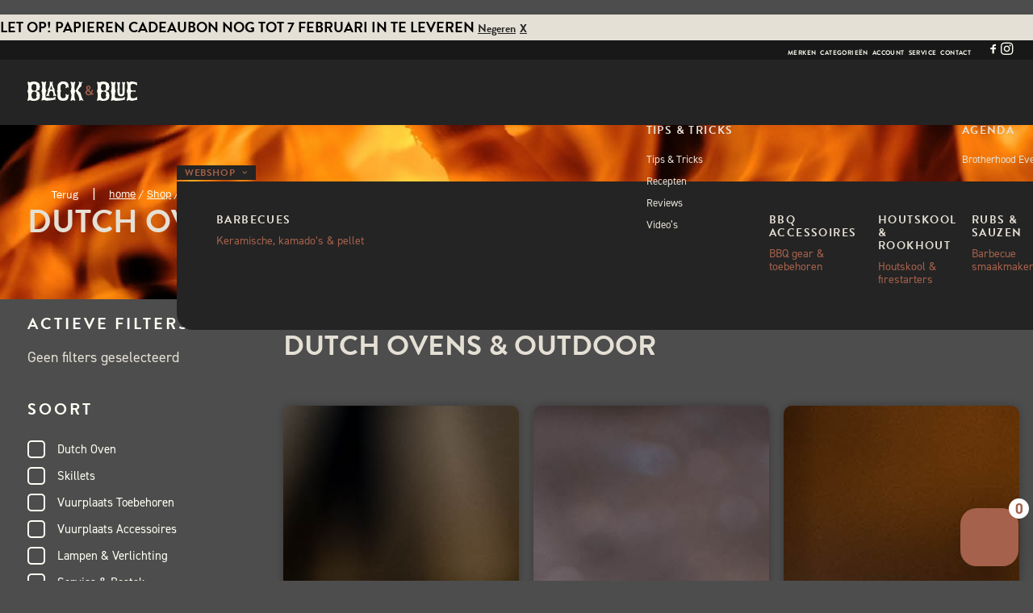

--- FILE ---
content_type: text/html; charset=UTF-8
request_url: https://blackandbluebbq.nl/wp-admin/admin-ajax.php
body_size: -88
content:
{"cart":"<li><span>Je winkelwagen is momenteel leeg.<\/span><\/li>","articles":""}

--- FILE ---
content_type: image/svg+xml
request_url: https://blackandbluebbq.nl/wp-content/uploads/2025/05/Black-And-Blue-BBQ-Logo-brown.svg
body_size: 6257
content:
<svg id="Component_79_1" data-name="Component 79 – 1" xmlns="http://www.w3.org/2000/svg" width="195.021" height="34.457" viewBox="0 0 195.021 34.457">
  <path id="Path_32" data-name="Path 32" d="M63.06,257.588a10.225,10.225,0,0,1-2.382-4.785,21.213,21.213,0,0,1-.866-5.732,7.816,7.816,0,0,1,.443-2.321A4.918,4.918,0,0,0,59,244.561a2.909,2.909,0,0,0-.793.45,2.4,2.4,0,0,1-.683.4,3.058,3.058,0,0,1-1-.426,3.063,3.063,0,0,0-1-.427,1.6,1.6,0,0,0-.443.1,1.61,1.61,0,0,1-.406.093,5.567,5.567,0,0,1,.517,2.321,21.621,21.621,0,0,1-.886,5.875,11.836,11.836,0,0,1-2.472,4.926,9.867,9.867,0,0,1,.111,1.516q0,4.926-3.433,10.611a1.7,1.7,0,0,0,1.107.332h.739q.074-.048.59-.522c.27-.284.442-.426.517-.426a3.2,3.2,0,0,0,.5.473,1.764,1.764,0,0,0,1.2.474,1.861,1.861,0,0,0,.848-.143v-.616a.954.954,0,0,0-.147-.449.909.909,0,0,1-.149-.4,13.771,13.771,0,0,1,.186-4.121q.885-3.553,3.617-3.553a3.2,3.2,0,0,1,2.916,1.942,8.892,8.892,0,0,1,.923,4.264q0,.19-.3,3.079H62.4q.147,0,.59-.474c.3-.315.492-.473.59-.473a3.165,3.165,0,0,0,1.808.948,1.571,1.571,0,0,0,1.145-.474,19.826,19.826,0,0,1-3.469-10.9Zm-3.765,1.042a.81.81,0,0,1-.555.143,1.775,1.775,0,0,1-.608-.19,1.781,1.781,0,0,0-.608-.189,1.168,1.168,0,0,0-.479.189,1.183,1.183,0,0,1-.48.19h-.554a1.011,1.011,0,0,1-.259-.475,12.3,12.3,0,0,1,.665-3.5q.627-1.94.923-2.889a.5.5,0,0,1,.479.285q.554,1.847.85,2.747a11.568,11.568,0,0,1,.627,3.079Z" transform="translate(-15.256 -244.264)" fill="#fffff4"/>
  <path id="Path_33" data-name="Path 33" d="M25.742,258.649a6.4,6.4,0,0,0,.647-2.873,5.593,5.593,0,0,1,.434-1.07,3.062,3.062,0,0,0,.317-.794,2.9,2.9,0,0,0-.32-.889,3.173,3.173,0,0,1-.369-1.176,6.107,6.107,0,0,0-3.374-5.837,14.246,14.246,0,0,0-7.144-1.593,15.188,15.188,0,0,0-3.318.241,14.064,14.064,0,0,0-1.72.649,6.246,6.246,0,0,1-1.734.615H9.089l-.063-.036a6.6,6.6,0,0,0-3-1.092,3.809,3.809,0,0,0-.668.089c-.177.036-.323.061-.442.078v.756c0,.105.08.658.621,3.173a24.211,24.211,0,0,1,.633,4.853,25.81,25.81,0,0,1-.444,4.881,9.173,9.173,0,0,1-.548,1.556,9.588,9.588,0,0,0-.443,1.176,10.594,10.594,0,0,1,.42,1.152,19.221,19.221,0,0,1,1.014,6.537,42.782,42.782,0,0,1-.442,5.241,20.722,20.722,0,0,1-.7,2.246,4.141,4.141,0,0,0-.341,1.7,6.838,6.838,0,0,0,1.529.137H7.289a6.433,6.433,0,0,0,.773-.514c.632-.459.872-.553,1.036-.553a4.329,4.329,0,0,1,1.365.505c.873.391,1.148.5,1.225.528a22.824,22.824,0,0,0,4.371.347c5.013,0,8.331-1.407,9.862-4.181a4.978,4.978,0,0,0,.656-2.139c.04-.943.04-1.8,0-2.535l0-.051.015-.048a2.467,2.467,0,0,1,.354-.606,1.367,1.367,0,0,0,.184-.313c-.106-.176-.26-.483-.521-1.006l-.024-.069c-.256-1.325-.42-2.315-.5-3.025a3.985,3.985,0,0,0-2.051-2.107c-.161-.08-.743-.307-2.595-.923l-.107-.065a.774.774,0,0,1-.2-.566v-.219l.215-.044c.793-.165,1.564-.334,2.317-.5A4.036,4.036,0,0,0,25.742,258.649Zm-9.37-9.878c2.842,0,4.283,1.287,4.283,3.824a8.594,8.594,0,0,1-.218,1.823l.359.268-.364.365a8.621,8.621,0,0,1,.224,1.849c0,2.494-1.452,3.759-4.314,3.759-2.987,0-4.5-2-4.5-5.943S13.364,248.77,16.372,248.77ZM20.7,269.756a4.266,4.266,0,0,1,.4,1.378,4.09,4.09,0,0,1-1.179,3.063,4.3,4.3,0,0,1-3.1,1.136c-3.3,0-4.973-2.274-4.973-6.758,0-4.236,1.673-6.384,4.973-6.384,2.842,0,4.283,1.371,4.283,4.075a3.583,3.583,0,0,1-.4,1.229,3.379,3.379,0,0,0-.354,1.08A4.205,4.205,0,0,0,20.7,269.756Z" transform="translate(-4.674 -244.229)" fill="#fffff4"/>
  <path id="Path_34" data-name="Path 34" d="M34.641,276.49h0l0,0v0Z" transform="translate(-11.906 -251.969)" fill="#fffff4"/>
  <path id="Path_35" data-name="Path 35" d="M94.345,254.074c-.124-2.189-.229-3.682-.313-4.437A5.022,5.022,0,0,0,92.6,246.87a6.3,6.3,0,0,0-2.642-1.9,17.535,17.535,0,0,0-5.185-.8c-1.042,0-1.813.022-2.233.062a8.868,8.868,0,0,0-5.321,2.9,7.652,7.652,0,0,0-2.525,5.3v6.458a3.475,3.475,0,0,1-.5,1.311,7,7,0,0,0-.445.974,4.651,4.651,0,0,0,.443,1.009c.462.9.5,1.1.5,1.22v7.463l.493,2.007c.9,3.786,3.969,5.626,9.4,5.626,3.227,0,5.6-.571,7.048-1.7,1.678-1.28,2.529-3.529,2.529-6.687a3.037,3.037,0,0,1,.372-1.213,2.542,2.542,0,0,0,.317-.981v-.61H94.3a2.607,2.607,0,0,0-.884.488,4.064,4.064,0,0,1-1.124.634l-.169.04-.107-.138a3.823,3.823,0,0,0-2.983-1.776,1.22,1.22,0,0,0-.485.08,9.993,9.993,0,0,1,.879,3.011c0,2.985-1.6,4.5-4.753,4.5-2.5,0-4.05-1.481-4.622-4.4l-.005-5.831.012-.038a23.058,23.058,0,0,1,.957-2.861c-.046-.15-.156-.457-.413-1.077a9.213,9.213,0,0,1-.551-1.555l-.005-5.039c.357-3.211,1.933-4.823,4.691-4.823a4.982,4.982,0,0,1,3.3,1.151,3.8,3.8,0,0,1,1.391,3.035,10.976,10.976,0,0,1-.823,3.4H89.6a4.949,4.949,0,0,0,1.223-.762c1.106-.8,1.372-.866,1.536-.866a4.567,4.567,0,0,1,1.328.46,4.629,4.629,0,0,0,1.181.416.929.929,0,0,0,.119-.007q-.384-.714-.613-1.173Z" transform="translate(-21.343 -244.168)" fill="#fffff4"/>
  <path id="Path_36" data-name="Path 36" d="M104.973,266.8l0,.006V266.8Z" transform="translate(-28.881 -249.629)" fill="#fffff4"/>
  <path id="Path_37" data-name="Path 37" d="M123.155,264.432c-3.75-2.751-4.233-3.708-4.233-4.236a5.293,5.293,0,0,1,.848-2.01,13.391,13.391,0,0,1,4.506-5.047c.66-4.242.812-4.961.868-5.132q.919-1.9,1.607-3.1h-.723c-.014,0-.2.039-.828.591-.763.671-.97.727-1.116.727-.1,0-.139,0-1.243-.7a3.719,3.719,0,0,0-2.02-.616,1.434,1.434,0,0,0-.923.416,5.381,5.381,0,0,1,.691,2.325c0,.89-.817,2.92-2.5,6.207-1.67,3.313-2.756,5.426-3.23,6.279-.21.421-.483.639-.8.639l-.106-.022c-1.1-.473-1.617-2.684-1.617-6.955a35.185,35.185,0,0,1,.659-5.565,7.638,7.638,0,0,1,.506-1.438,4.174,4.174,0,0,0,.4-1.463,1.878,1.878,0,0,0-.016-.244,5.453,5.453,0,0,1-.551-.088,3.711,3.711,0,0,0-.668-.089,3.152,3.152,0,0,0-1.47.389c-.646.642-1.083.929-1.416.929H109.7l-.071-.049a5.686,5.686,0,0,0-2.919-1.269,6.084,6.084,0,0,0-1.422.309v.421a17.547,17.547,0,0,1,1.693,8.219,22.253,22.253,0,0,1-.826,5.651,6.94,6.94,0,0,1-.489,1.116,3.641,3.641,0,0,0-.378.889h-.008c.14.343.363,1.093.841,2.71a17.861,17.861,0,0,1,.86,4.936,21.792,21.792,0,0,1-1.812,8.865,3.376,3.376,0,0,0,1.6.649,5.686,5.686,0,0,0,1.351-.6c1.183-.607,1.407-.658,1.535-.658s.332.044,1.262.569a3.532,3.532,0,0,0,1.748.5,2.341,2.341,0,0,0,1.55-.373c-1.25-1.961-1.882-4.908-1.882-8.765a23.413,23.413,0,0,1,.64-5.457c.306-.827.539-1.436.706-1.856l.044-.071a1.067,1.067,0,0,1,.775-.473h.159l3.237,5.973c2.063,3.8,3.066,6.465,3.066,8.156a12.9,12.9,0,0,1-.321,2c-.129.615-.035.791,0,.83.011.011.031.039.117.039h1.505a2.778,2.778,0,0,0,.92-.49c.814-.533,1.02-.577,1.149-.577.09,0,.181,0,1.4.558a4.879,4.879,0,0,0,1.988.509,3.785,3.785,0,0,0,.951-.1,24.822,24.822,0,0,1-3.524-6.883C124.566,269.815,123.914,267.5,123.155,264.432Z" transform="translate(-28.927 -244.348)" fill="#fffff4"/>
  <path id="Path_38" data-name="Path 38" d="M153.588,262.6a4.482,4.482,0,0,1,.933-1.232,2.672,2.672,0,0,0-.382-.074c-.178.055-.5.11-1.051.209-.049.028-.131.081-.247.158a.962.962,0,0,1-.516.2l-.126-.031a5.736,5.736,0,0,0-1.164-.545.986.986,0,0,0-.36.12v.071a1.986,1.986,0,0,1,.2.369,6.982,6.982,0,0,1,.115,1.219,4.66,4.66,0,0,1-.546,2.274l-.077.139h-.43l-.079-.078c-1.627-1.63-2.677-2.711-3.209-3.308l-.181-.2.2-.178a10.207,10.207,0,0,0,1.891-1.875l1.185-2.252a1.627,1.627,0,0,1-.476-.767,3.339,3.339,0,0,0-3.7-3.048c-1.9,0-3.208,1.07-4,3.272a1.4,1.4,0,0,1-.348.527,9.313,9.313,0,0,1,.721,1.843,4.987,4.987,0,0,0,1,2.01l.2.2-.217.19a11.489,11.489,0,0,0-2.089,2.138c-.39.879-.7,1.611-.912,2.162a1.665,1.665,0,0,1,.28.356c.292.913.506,1.572.656,2.019a5.155,5.155,0,0,0,4.9,2.6,7.019,7.019,0,0,0,2.859-.445c.037-.025.335-.214.87-.548.678-.443.827-.479.941-.479.233,0,.508.181,1.094,1.014.313-.706.457-.688.978-.577a1.459,1.459,0,0,0,.3.042,2.1,2.1,0,0,0,1.367-.453,3.227,3.227,0,0,0,.488-.627,3.282,3.282,0,0,0,.273-.47,2.18,2.18,0,0,0-.369-.024,3.961,3.961,0,0,1-1.244-.336c-.871-.323-1.3-.7-1.3-1.149a7.767,7.767,0,0,1,.529-1.815A25.338,25.338,0,0,1,153.588,262.6Zm-7.917-6.807c1.06,0,1.645.64,1.645,1.8a2.9,2.9,0,0,1-.128.954,2.992,2.992,0,0,1-.824,1.02c-.5.459-.838.663-1.109.663s-.482-.179-.656-.533a5.085,5.085,0,0,1-.668-2.007C143.93,256.123,144.877,255.793,145.671,255.793Zm1.9,13.038a4.78,4.78,0,0,1-1.33.3,3.656,3.656,0,0,1-2.343-.721,2.688,2.688,0,0,1-1.03-2.231,3.656,3.656,0,0,1,.477-1.526c.352-.706.723-1.049,1.136-1.049.151,0,.269,0,2.315,1.988s2.051,2.131,2.051,2.293C148.852,268.259,148.471,268.544,147.576,268.831Z" transform="translate(-37.318 -246.486)" fill="#a5614b"/>
  <path id="Path_39" data-name="Path 39" d="M188.214,258.649a6.4,6.4,0,0,0,.647-2.873,5.842,5.842,0,0,1,.432-1.07,3.047,3.047,0,0,0,.319-.794,2.9,2.9,0,0,0-.32-.889,3.206,3.206,0,0,1-.369-1.176,6.1,6.1,0,0,0-3.374-5.837,14.246,14.246,0,0,0-7.143-1.593,15.193,15.193,0,0,0-3.318.241,13.754,13.754,0,0,0-1.721.649,6.246,6.246,0,0,1-1.734.615h-.071l-.063-.036a6.6,6.6,0,0,0-3-1.092,3.7,3.7,0,0,0-.668.089c-.177.036-.322.061-.441.078v.756c0,.108.08.665.619,3.173a24.066,24.066,0,0,1,.635,4.853,25.81,25.81,0,0,1-.444,4.881,9.346,9.346,0,0,1-.55,1.556,9.962,9.962,0,0,0-.442,1.176,9.827,9.827,0,0,1,.42,1.154,19.215,19.215,0,0,1,1.017,6.535,42.783,42.783,0,0,1-.442,5.241,18.25,18.25,0,0,1-.7,2.246,4.171,4.171,0,0,0-.343,1.7,6.862,6.862,0,0,0,1.531.137h1.077a6.408,6.408,0,0,0,.773-.514c.667-.486.891-.553,1.034-.553a4.3,4.3,0,0,1,1.365.505c.7.315,1.114.492,1.227.527a22.754,22.754,0,0,0,4.371.348c5.012,0,8.329-1.407,9.862-4.181a5,5,0,0,0,.656-2.139c.039-.942.039-1.8,0-2.536l0-.049.015-.046a2.308,2.308,0,0,1,.352-.609,1.37,1.37,0,0,0,.184-.314c-.106-.176-.259-.482-.52-1l-.024-.069c-.25-1.3-.422-2.317-.506-3.024A3.974,3.974,0,0,0,186.5,262.6c-.165-.081-.75-.31-2.6-.923l-.1-.064a.758.758,0,0,1-.208-.568v-.218l.213-.046c.793-.165,1.566-.334,2.318-.5A4.038,4.038,0,0,0,188.214,258.649Zm-9.369-9.878c2.84,0,4.282,1.287,4.282,3.824a8.593,8.593,0,0,1-.218,1.823l.359.268-.364.365a8.621,8.621,0,0,1,.224,1.849c0,2.494-1.452,3.759-4.315,3.759-2.985,0-4.5-2-4.5-5.943S175.837,248.77,178.845,248.77Zm4.326,20.987a4.224,4.224,0,0,1,.4,1.376,4.088,4.088,0,0,1-1.18,3.064,4.294,4.294,0,0,1-3.1,1.136c-3.3,0-4.973-2.274-4.973-6.758,0-4.236,1.673-6.384,4.973-6.384,2.84,0,4.282,1.371,4.282,4.075a3.558,3.558,0,0,1-.4,1.229,3.469,3.469,0,0,0-.354,1.08A4.244,4.244,0,0,0,183.171,269.758Z" transform="translate(-43.886 -244.229)" fill="#fffff4"/>
  <path id="Path_40" data-name="Path 40" d="M197.112,276.49h0l0,0v0Z" transform="translate(-51.117 -251.969)" fill="#fffff4"/>
  <path id="Path_41" data-name="Path 41" d="M224.263,276.2l.03-.121.481-.96a8.24,8.24,0,0,0,.055-.926,5.771,5.771,0,0,0-.621-2.661c-.94.769-1.689,1.42-2.23,1.94l-.063.046a7.812,7.812,0,0,1-3.428.567h-.135c-10.243,0-10.626-.545-10.812-.807-.41-.547-.611-1.826-.611-3.9a17.183,17.183,0,0,1,.623-5.591,5.776,5.776,0,0,1,.56-1.156,3.16,3.16,0,0,0,.448-1c0-.028-.016-.2-.35-.731a4.53,4.53,0,0,1-.481-.871,19.866,19.866,0,0,1-.8-6.017,28.3,28.3,0,0,1,.609-5.8,14.541,14.541,0,0,1,.489-1.532,4.637,4.637,0,0,0,.345-1.284,1.026,1.026,0,0,0-.005-.117c-.171-.014-.388-.043-.647-.086a5.183,5.183,0,0,0-.772-.09,7.284,7.284,0,0,0-2.656,1.043l-.024.083-1.286,0,.577-.306c-.137-.09-.332-.217-.612-.4a3.529,3.529,0,0,0-1.894-.616,5.642,5.642,0,0,0-1.391.334,21.877,21.877,0,0,1,1.6,8.554,39.012,39.012,0,0,1-.63,5.5,6.709,6.709,0,0,1-.494,1.26,7.462,7.462,0,0,0-.358.862,28.448,28.448,0,0,1,.722,2.855,24.377,24.377,0,0,1,.759,5.014,23.02,23.02,0,0,1-1.592,8.916,6.245,6.245,0,0,0,1.386.285,5.81,5.81,0,0,0,1.444-.165c.082-.062.266-.185.731-.483a2.916,2.916,0,0,1,.571-.357l.008-.055.228-.006h.028v.242l.133-.177a18.165,18.165,0,0,0,1.862.637,11.682,11.682,0,0,0,3.211.679,98.786,98.786,0,0,0,10.829-1.047,14.193,14.193,0,0,1,3.305-.7,5.471,5.471,0,0,1,1.925.37V277.3C224.593,276.891,224.263,276.548,224.263,276.2Z" transform="translate(-51.734 -244.348)" fill="#fffff4"/>
  <path id="Path_42" data-name="Path 42" d="M215.229,252.1v3.538q-.13.827-.172,1.242a4.422,4.422,0,0,1-.258.552,1.64,1.64,0,0,0-.215.552,1.575,1.575,0,0,0,.209.6,1.908,1.908,0,0,1,.208.505c.025.306.039.721.039,1.242v3.953a14.772,14.772,0,0,0,.36,1.954,9.367,9.367,0,0,0,.473,1.769,6,6,0,0,0,1.137,1.655,6.993,6.993,0,0,0,4.4,1.242q5.268,0,5.839-4.136a15.438,15.438,0,0,1,.417-2.62v-4.918a1.992,1.992,0,0,1,.228-.667,2.114,2.114,0,0,0,.227-.621,2.064,2.064,0,0,0-.189-.643,12.076,12.076,0,0,1-.266-3.356,33.746,33.746,0,0,1,.151-3.723,18.724,18.724,0,0,1,1.1-4.274,1.639,1.639,0,0,0-1.062-.459,3.279,3.279,0,0,0-.967.414,3.309,3.309,0,0,1-.967.413,3.483,3.483,0,0,1-.91-.413,3.122,3.122,0,0,0-.948-.414l-.872.184a.544.544,0,0,0-.266.459,15.78,15.78,0,0,1,.949,4.356q.036.506.037,3.258a23.769,23.769,0,0,1-.14,3.393,1.119,1.119,0,0,1-.139.367,1.063,1.063,0,0,0-.139.459,2.483,2.483,0,0,0,.19.689,2.439,2.439,0,0,1,.192.686q.034.735.035,2.661a25.318,25.318,0,0,1-.112,3.256,2.438,2.438,0,0,1-4.783.184,16.072,16.072,0,0,1-.223-3.4,22.3,22.3,0,0,1,.14-3.118,1.787,1.787,0,0,1,.195-.482,1.546,1.546,0,0,0,.195-.527,1.509,1.509,0,0,0-.195-.574,1.8,1.8,0,0,1-.195-.481,20.273,20.273,0,0,1-.14-2.981,34.616,34.616,0,0,1,.365-5.6,6.521,6.521,0,0,1,.328-1.078,5.123,5.123,0,0,0,.292-.94v-.46a3.86,3.86,0,0,0-1.023-.32,3.435,3.435,0,0,0-.91.414,4.052,4.052,0,0,1-.872.413,3.631,3.631,0,0,1-1-.413,4,4,0,0,0-.967-.414,3.4,3.4,0,0,0-1.062.275v.505a11.974,11.974,0,0,1,.847,2.713Z" transform="translate(-55.179 -244.484)" fill="#fffff4"/>
  <path id="Path_43" data-name="Path 43" d="M61.9,275.742l.03-.121.482-.96a8.238,8.238,0,0,0,.054-.927,5.759,5.759,0,0,0-.621-2.66c-.939.768-1.688,1.419-2.229,1.939l-.063.046a7.811,7.811,0,0,1-3.428.568H56c-10.254,0-10.637-.545-10.822-.808-.41-.547-.611-1.826-.611-3.9a17.176,17.176,0,0,1,.623-5.591,5.712,5.712,0,0,1,.56-1.157,3.167,3.167,0,0,0,.448-.995c0-.028-.015-.2-.35-.731a4.469,4.469,0,0,1-.481-.872,19.861,19.861,0,0,1-.8-6.016,28.344,28.344,0,0,1,.608-5.8,14.753,14.753,0,0,1,.49-1.532,4.638,4.638,0,0,0,.345-1.284c0-.046,0-.085-.005-.118-.171-.014-.388-.042-.648-.086a5.17,5.17,0,0,0-.772-.09,7.284,7.284,0,0,0-2.656,1.043l-.024.084-1.287,0,.578-.307c-.137-.09-.333-.217-.613-.4a3.531,3.531,0,0,0-1.893-.616,5.616,5.616,0,0,0-1.391.335,21.874,21.874,0,0,1,1.6,8.554,39.036,39.036,0,0,1-.63,5.5,6.709,6.709,0,0,1-.494,1.259,7.661,7.661,0,0,0-.359.862,28.158,28.158,0,0,1,.723,2.855,24.378,24.378,0,0,1,.759,5.014A23.021,23.021,0,0,1,37.3,277.75a6.245,6.245,0,0,0,1.386.285,5.814,5.814,0,0,0,1.444-.165c.082-.062.266-.186.731-.484a2.882,2.882,0,0,1,.571-.356l.008-.055.228-.006H41.7v.241l.133-.177a17.747,17.747,0,0,0,1.862.637,11.679,11.679,0,0,0,3.211.679,98.8,98.8,0,0,0,10.83-1.048,14.22,14.22,0,0,1,3.305-.7,5.472,5.472,0,0,1,1.925.369v-.128C62.23,276.435,61.9,276.092,61.9,275.742Z" transform="translate(-12.549 -244.238)" fill="#fffff4"/>
  <path id="Path_44" data-name="Path 44" d="M255.046,276.447a8.137,8.137,0,0,1,.451-1.71c.122-.42.108-1.317-.625-3.2l-2.747,1.948a9.854,9.854,0,0,1-3.685.664c-2.287,0-3.727-.576-4.277-1.711a13.151,13.151,0,0,1-.406-4.3,16.2,16.2,0,0,1,.269-3.959c.545-1.483,1.99-2.235,4.292-2.235a8.425,8.425,0,0,1,3.394.588,6.235,6.235,0,0,0,.762.479h.338c-.068-.169-.175-.407-.341-.74a3.042,3.042,0,0,1-.438-1.187c0-.087,0-.194.506-1.1a7.425,7.425,0,0,0,.338-.677,12.2,12.2,0,0,1-2.423.917,7.749,7.749,0,0,1-2.135.19c-2.233,0-3.591-.516-4.152-1.577a13.038,13.038,0,0,1-.41-4.368c0-3.024.233-3.831.407-4.174.593-1.174,2.032-1.768,4.275-1.768a8.856,8.856,0,0,1,6.414,2.505c.067-.033.126-.059.181-.08a7.428,7.428,0,0,0,.324-1.844,4.653,4.653,0,0,0-.329-1.2,4.572,4.572,0,0,1-.36-1.374,1.626,1.626,0,0,1,.469-.922c.03-.036.056-.07.08-.1a4.807,4.807,0,0,1-1.221.165,15.037,15.037,0,0,1-3.871-.763,14.879,14.879,0,0,0-3.906-.743,12.969,12.969,0,0,0-2.4.247c-.086.039-.432.215-1.323.75-1.069.643-1.29.7-1.424.7a1.515,1.515,0,0,1-.826-.435,1.958,1.958,0,0,1-.525-.533,3.546,3.546,0,0,0-1.721-.35,2.966,2.966,0,0,0-1.3.334v.556c.265.345.649,1.173,1.124,3.812a23.675,23.675,0,0,1,.57,4.185,25.371,25.371,0,0,1-.635,4.946,8.934,8.934,0,0,1-.483,1.335,5.244,5.244,0,0,0-.386,1.06,17.115,17.115,0,0,0,.741,3.657,17.866,17.866,0,0,1,.763,4.492,35.7,35.7,0,0,1-.633,4.937,32.287,32.287,0,0,1-1.207,4.022,2.137,2.137,0,0,0,1.445.431,4.07,4.07,0,0,0,1.784-.6c.671-.36,1-.524,1.181-.6l.012-.058.2,0h.021v.264l.175-.186c.047.036.334.207,1.953,1.016a11.07,11.07,0,0,0,3.015.348,15.434,15.434,0,0,0,3.846-.71,15.684,15.684,0,0,1,3.8-.732c.3,0,.847.038,1.662.115l-.614-.614Z" transform="translate(-60.638 -244.168)" fill="#fffff4"/>
</svg>


--- FILE ---
content_type: image/svg+xml
request_url: https://blackandbluebbq.nl/wp-content/themes/uncode-child/img/arrow_prev_dark.svg
body_size: 237
content:
<svg id="Component_160_2" data-name="Component 160 – 2" xmlns="http://www.w3.org/2000/svg" width="52" height="52" viewBox="0 0 52 52">
  <circle id="Ellipse_346" data-name="Ellipse 346" cx="26" cy="26" r="26" transform="translate(52) rotate(90)" fill="#242424"/>
  <path id="Path_860" data-name="Path 860" d="M155.143-139.238l-6.953-6.976a1.006,1.006,0,0,0-1.4,0,1.006,1.006,0,0,0,0,1.4l6.262,6.262-6.262,6.262a1.006,1.006,0,0,0,0,1.4,1.006,1.006,0,0,0,1.4,0l6.953-6.953A1.006,1.006,0,0,0,155.143-139.238Z" transform="translate(177.203 -112.309) rotate(180)" fill="#e4e0d6" stroke="#e4e0d6" stroke-width="1" fill-rule="evenodd"/>
</svg>


--- FILE ---
content_type: application/javascript
request_url: https://blackandbluebbq.nl/wp-content/cache/min/1/wp-content/themes/uncode/library/js/app.js?ver=1765187105
body_size: 83419
content:
(function($){"use strict";var UNCODE=window.UNCODE||{};window.UNCODE=UNCODE;window.requestAnimFrame=(function(){return window.requestAnimationFrame||window.webkitRequestAnimationFrame||window.mozRequestAnimationFrame||window.oRequestAnimationFrame||window.msRequestAnimationFrame||function(callback,element){window.setTimeout(callback,1000/60)}})();window.requestTimeout=function(fn,delay){if(!window.requestAnimationFrame&&!window.webkitRequestAnimationFrame&&!(window.mozRequestAnimationFrame&&window.mozCancelRequestAnimationFrame)&&!window.oRequestAnimationFrame&&!window.msRequestAnimationFrame)
return window.setTimeout(fn,delay);var start=new Date().getTime(),handle=new Object();function loop(){var current=new Date().getTime(),delta=current-start;delta>=delay?fn.call():handle.value=requestAnimFrame(loop)};handle.value=requestAnimFrame(loop);return handle};window.clearRequestTimeout=function(handle){if(typeof handle!=='undefined'){window.cancelAnimationFrame?window.cancelAnimationFrame(handle.value):window.webkitCancelAnimationFrame?window.webkitCancelAnimationFrame(handle.value):window.webkitCancelRequestAnimationFrame?window.webkitCancelRequestAnimationFrame(handle.value):window.mozCancelRequestAnimationFrame?window.mozCancelRequestAnimationFrame(handle.value):window.oCancelRequestAnimationFrame?window.oCancelRequestAnimationFrame(handle.value):window.msCancelRequestAnimationFrame?window.msCancelRequestAnimationFrame(handle.value):clearTimeout(handle)}};function uncodeVisibilityChange(){if(document.hidden){window.dispatchEvent(new CustomEvent('is-blur'))}else{window.dispatchEvent(new CustomEvent('is-focus'))}}
document.addEventListener('visibilitychange',uncodeVisibilityChange,!1);if(SiteParameters.smoothScroll==='on'&&!SiteParameters.is_frontend_editor){window.lenis=new Lenis({duration:1})
UNCODE.hDoc=Math.max(document.body.scrollHeight,document.body.offsetHeight,document.documentElement.clientHeight,document.documentElement.scrollHeight,document.documentElement.offsetHeight);function raf(time){window.lenis.raf(time)
requestAnimationFrame(raf)
window.dispatchEvent(new CustomEvent('lenis-scroll'));if(SiteParameters.uncode_smooth_scroll_safe){var newHdoc=Math.max(document.body.scrollHeight,document.body.offsetHeight,document.documentElement.clientHeight,document.documentElement.scrollHeight,document.documentElement.offsetHeight);if(UNCODE.hDoc!==newHdoc){UNCODE.hDoc=newHdoc;window.lenis.resize()}}}
requestAnimationFrame(raf)
$(window).on('unmodal-open uncode-sidecart-open',function(){window.lenis.stop()});$(window).on('uncode-sidecart-closed',function(){window.lenis.start()});$(document).on('unmodal-close',function(){window.lenis.start()})}
var checkScrollTriggerRefresh;$(function(){$(document).on('uncode-scrolltrigger-refresh',function(){clearRequestTimeout(checkScrollTriggerRefresh);checkScrollTriggerRefresh=requestTimeout(function(){ScrollTrigger.refresh();$('.scroll-refresh-hidden').removeClass('opacity_0')},500)})});UNCODE.checkImgLoad=function(src,cb,err,el){var img=new Image();img.onload=function(){var result=(img.width>0)&&(img.height>0);cb(el)};img.onerror=function(){err()};img.src=src};UNCODE.betterResize=function(){var setResize,doubleResize=!0,oldW=UNCODE.wwidth,oldH=UNCODE.wheight,setCTA;$(window).on('resize orientationchange',function(){if(oldW===UNCODE.wwidth){return}else{oldW=UNCODE.wwidth;$(window).trigger('wwResize')}
if(oldH===UNCODE.wheight){return}else{oldH=UNCODE.wheight;$(window).trigger('whResize')}});$(window).on('resize orientationchange',function(){clearRequestTimeout(setCTA);setCTA=requestTimeout(function(){$(window).trigger('resize-int')},100)})};UNCODE.shuffle=function(array){var currentIndex=array.length,randomIndex;while(currentIndex>0){randomIndex=Math.floor(Math.random()*currentIndex);currentIndex--;[array[currentIndex],array[randomIndex]]=[array[randomIndex],array[currentIndex]]}
return array};Number.isInteger=Number.isInteger||function(value){return typeof value==="number"&&isFinite(value)&&Math.floor(value)===value};UNCODE.utils=function(){$(document).on('mouseover','a',function(){if(!$(this).hasClass('star')){$(this).attr('data-title',$(this).attr('title'));$(this).removeAttr('title')}});$(document).on('mouseout','a',function(){if(!$(this).hasClass('star')){$(this).attr('title',$(this).attr('data-title'));$(this).removeAttr('data-title')}});this.get_scroll_offset=function(e){var scroll_offset=0,target,trigger;if(Number.isInteger(e)!==!0&&typeof e!=='undefined'&&typeof e.target!=='undefined'&&typeof e.currentTarget!=='undefined'){target=e.target;trigger=e.currentTarget}
if($('.menu-hide').length||$('.menu-hide-vertical').length){if(UNCODE.bodyTop>UNCODE.wheight/2){UNCODE.hideMenu(100)}}
if(!$('body').hasClass('vmenu')||UNCODE.wwidth<UNCODE.mediaQuery){if(!($('.menu-desktop-transparent').length&&UNCODE.wwidth>UNCODE.mediaQuery)){if(($('.menu-sticky').length&&!$('.menu-hide').length&&!UNCODE.isMobile)||($('.menu-sticky-mobile').length&&UNCODE.isMobile&&!$('.menu-mobile-transparent').length)){if(!$('.menu-hided').length){if($('body').hasClass('hmenu-center')){scroll_offset+=~~$('.menu-sticky .menu-container').outerHeight()}else{scroll_offset+=~~$('.logo-container:visible').outerHeight()}}}else if($('.menu-sticky .menu-container:not(.menu-hide)').length&&!$('.menu-shrink').length&&UNCODE.wwidth>UNCODE.mediaQuery){var shrink=typeof $('.navbar-brand').data('padding-shrink')!=='undefined'?$('.navbar-brand').data('padding-shrink')*2:36;scroll_offset+=(~~$('.menu-sticky .menu-container').outerHeight())-($('.navbar-brand').data('minheight')+shrink)}else{if(($('.menu-sticky').length&&!$('.menu-hide').length)||($('.menu-sticky-vertical').length&&!$('.menu-hide-vertical').length)){scroll_offset+=UNCODE.menuMobileHeight}else{if(typeof target!=='undefined'&&target.closest('.main-menu-container')!=null&&UNCODE.wwidth<UNCODE.mediaQuery&&!$('body').hasClass('vmenu')&&!$('body').hasClass('menu-mobile-transparent')&&!$('.menu-sticky').length){}else{if($(trigger)[0]!==$(document)[0]&&$(trigger).length&&typeof $(trigger).offset()!=='undefined'&&window.scrollY>($(trigger).offset().top+UNCODE.menuMobileHeight)){scroll_offset+=UNCODE.menuMobileHeight}}}}}}
scroll_offset+=UNCODE.bodyBorder;return scroll_offset}
if(!UNCODE.isFullPage){$(document).on('click','a[href*="#"]:not(.woocommerce-review-link):not(.one-dot-link)',function(e){var hash=(e.currentTarget).hash,is_scrolltop=$(e.currentTarget).hasClass('scroll-top')?!0:!1,anchor='';if($(e.currentTarget).data('toggle')=='tab'||$(e.currentTarget).data('toggle')=='collapse')return;if($(e.currentTarget).hasClass('woocommerce-review-link')&&$('.wootabs .tab-content').length){e.preventDefault();if(!$('#tab-reviews').is(':visible')){$('a[href="#tab-reviews"]').trigger('click')}
var calc_scroll=$('.wootabs .tab-content').offset().top;calc_scroll-=UNCODE.get_scroll_offset(e);if(!($('.menu-desktop-transparent').length&&UNCODE.wwidth>UNCODE.mediaQuery)&&!($('.menu-mobile-transparent').length&&UNCODE.wwidth<=UNCODE.mediaQueryMobile)){var shrink=typeof $('.navbar-brand').data('padding-shrink')!=='undefined'?$('.navbar-brand').data('padding-shrink')*2:36;if($('.menu-sticky .menu-container:not(.menu-hide)').length&&$('.menu-shrink').length){scrollTo+=UNCODE.menuHeight-($('.navbar-brand').data('minheight')+shrink)}}
var bodyTop=document.documentElement.scrollTop||document.body.scrollTop,delta=bodyTop-calc_scroll,scrollSpeed=(SiteParameters.constant_scroll=='on')?Math.abs(delta)/parseFloat(SiteParameters.scroll_speed):SiteParameters.scroll_speed;if(scrollSpeed<1000&&SiteParameters.constant_scroll=='on')scrollSpeed=1000;requestTimeout(function(){if(scrollSpeed==0){$('html, body').scrollTop(calc_scroll);UNCODE.scrolling=!1}else{$('html, body').on("scroll wheel DOMMouseScroll mousewheel touchmove",function(){$(this).stop()}).animate({scrollTop:calc_scroll},scrollSpeed,'easeInOutCubic',function(){$(this).off("scroll wheel DOMMouseScroll mousewheel touchmove");UNCODE.scrolling=!1})}},200);return}
if(hash!=undefined){var specialFormat=/[ !@#$%^&*()_+\-=\[\]{};':"\\|,.<>\/?]/;var anchor=this.hash.slice(1);if(!specialFormat.test(hash)&&location.pathname.replace(/^\//g,'')==this.pathname.replace(/^\//g,'')&&location.hostname==this.hostname){if(!specialFormat.test(hash)){if($(hash).length)
anchor=$(hash)}}}
if(is_scrolltop||anchor!=''){if(is_scrolltop){e.preventDefault();var bodyTop=document.documentElement.scrollTop||document.body.scrollTop,scrollSpeed=(SiteParameters.constant_scroll=='on')?Math.abs(bodyTop)/parseFloat(SiteParameters.scroll_speed):SiteParameters.scroll_speed;if(scrollSpeed<1000&&SiteParameters.constant_scroll=='on')scrollSpeed=1000;if(scrollSpeed==0){$('html, body').scrollTop(0);UNCODE.scrolling=!1}else{$('html, body').on("scroll wheel DOMMouseScroll mousewheel touchmove",function(){$(this).stop()}).animate({scrollTop:0},scrollSpeed,'easeInOutCubic',function(){$(this).off("scroll wheel DOMMouseScroll mousewheel touchmove");UNCODE.scrolling=!1})}}else{var scrollSection=(typeof anchor==='string')?$('[data-name="'+anchor+'"]'):anchor;$.each($('.menu-container .menu-item > a, .widget_nav_menu .menu-smart .menu-item > a, #uncode-mobile-menu-block .menu-item > a'),function(index,val){var get_href=$(val).attr('href');if(get_href!=undefined){if(get_href.substring(get_href.indexOf('#')+1)==anchor)$(val).parent().addClass('active');else $(val).parent().removeClass('active')}});if(scrollSection.length){if($('body').hasClass('uncode-scroll-no-history')){e.preventDefault()}
if(UNCODE.menuOpened){if(UNCODE.wwidth<UNCODE.mediaQuery){window.dispatchEvent(UNCODE.menuMobileTriggerEvent)}else{$('.mmb-container-overlay .overlay-close').trigger('click');$('.mmb-container .trigger-overlay.close')[0].dispatchEvent(new Event("click"))}}
var calc_scroll=scrollSection.offset().top,getOffset=UNCODE.get_scroll_offset(e),$logo=$('.logo-container:visible'),logoH,$menu=$('#masthead .menu-container'),menuH;calc_scroll-=isNaN(getOffset)?0:getOffset;var bodyTop=document.documentElement.scrollTop||document.body.scrollTop,delta=bodyTop-calc_scroll,scrollSpeed=(SiteParameters.constant_scroll=='on')?Math.abs(delta)/parseFloat(SiteParameters.scroll_speed):SiteParameters.scroll_speed;if(scrollSpeed<1000&&SiteParameters.constant_scroll=='on')scrollSpeed=1000;if(!($('.menu-desktop-transparent').length&&UNCODE.wwidth>UNCODE.mediaQuery)&&!($('.menu-mobile-transparent').length&&UNCODE.wwidth<=UNCODE.mediaQueryMobile)){if($('.menu-sticky .menu-container:not(.menu-hide)').length&&!$('.menu-shrink').length&&!$('body').hasClass('vmenu')&&UNCODE.wwidth>UNCODE.mediaQuery){logoH=$logo.outerHeight(),menuH=$menu.outerHeight();if(calc_scroll<(logoH+menuH)){calc_scroll=0}}}
if(UNCODE.menuStickyMobileOverlay===!1&&UNCODE.isMobile){calc_scroll=calc_scroll-parseFloat($('.overlay.overlay-menu').outerHeight())}
if(scrollSpeed==0){$('html, body').scrollTop(calc_scroll);UNCODE.scrolling=!1}else{$('html, body').on("scroll wheel DOMMouseScroll mousewheel touchmove",function(){$(this).stop()}).animate({scrollTop:(delta>0)?calc_scroll-0.1:calc_scroll},scrollSpeed,'easeInOutCubic',function(){$(this).off("scroll wheel DOMMouseScroll mousewheel touchmove");UNCODE.scrolling=!1;if((getOffset!=UNCODE.get_scroll_offset(e)&&!($('.menu-desktop-transparent').length&&UNCODE.wwidth>UNCODE.mediaQuery)&&!($('.menu-mobile-transparent').length&&UNCODE.wwidth<=UNCODE.mediaQueryMobile))||$('.menu-hided').length){calc_scroll=scrollSection.offset().top;getOffset=UNCODE.get_scroll_offset(e);calc_scroll-=getOffset;$('html, body').on("scroll wheel DOMMouseScroll mousewheel touchmove",function(){$(this).stop()}).animate({scrollTop:(delta>0)?calc_scroll-0.1:calc_scroll},scrollSpeed,'easeInOutCubic',function(){$(this).off("scroll wheel DOMMouseScroll mousewheel touchmove");UNCODE.scrolling=!1})}})}}}}});$('.header-scrolldown').on('click',function(event){event.preventDefault();var pageHeader=$(event.target).closest('#page-header'),pageHeaderTop=pageHeader.offset().top,pageHeaderHeight=pageHeader.outerHeight(),scrollSpeed=(SiteParameters.constant_scroll=='on')?Math.abs(pageHeaderTop+pageHeaderHeight)/parseFloat(SiteParameters.scroll_speed):SiteParameters.scroll_speed;if(scrollSpeed<1000&&SiteParameters.constant_scroll=='on')scrollSpeed=1000;var calc_scroll=pageHeaderTop+pageHeaderHeight,getOffset=UNCODE.get_scroll_offset(event);calc_scroll-=getOffset;if(!($('.menu-desktop-transparent').length&&UNCODE.wwidth>UNCODE.mediaQuery)&&!($('.menu-mobile-transparent').length&&UNCODE.wwidth<=UNCODE.mediaQueryMobile)){var shrink=typeof $('.navbar-brand').data('padding-shrink')!=='undefined'?$('.navbar-brand').data('padding-shrink')*2:36;if($('.menu-sticky .menu-container:not(.menu-hide)').length&&$('.menu-shrink').length){scrollTo+=UNCODE.menuHeight-($('.navbar-brand').data('minheight')+shrink)}}
if(scrollSpeed==0){$('html, body').scrollTop(calc_scroll);UNCODE.scrolling=!1}else{$('html, body').on("scroll wheel DOMMouseScroll mousewheel touchmove",function(){$(this).stop()}).animate({scrollTop:calc_scroll},scrollSpeed,'easeInOutCubic',function(){$(this).off("scroll wheel DOMMouseScroll mousewheel touchmove");UNCODE.scrolling=!1;if(getOffset!=UNCODE.get_scroll_offset(event)||$('.menu-hided').length){calc_scroll=pageHeaderTop+pageHeaderHeight;getOffset=UNCODE.get_scroll_offset(event);calc_scroll-=getOffset;$('html, body').on("scroll wheel DOMMouseScroll mousewheel touchmove",function(){$(this).stop()}).animate({scrollTop:calc_scroll},scrollSpeed,'easeInOutCubic',function(){$(this).off("scroll wheel DOMMouseScroll mousewheel touchmove");UNCODE.scrolling=!1})}})}})}
$(document).on('mouseenter','.col-link',function(e){var uncol=$(e.target).prev('.uncol'),el=uncol.find('.column-background');if(el){$('.btn-container .btn',uncol).addClass('active');var elOverlay=$(el[0]).find('.block-bg-overlay');if(elOverlay.length){var getOpacity=$(elOverlay).css('opacity');if(getOpacity!=1){getOpacity=Math.round(getOpacity*100)/100;var newOpacity=getOpacity+.1;$(elOverlay).data('data-opacity',getOpacity);$(elOverlay).css('opacity',newOpacity)}}}}).on('mouseleave','.col-link',function(e){var uncol=$(e.target).prev('.uncol'),el=uncol.find('.column-background');$('.btn-container .btn',uncol).removeClass('active');if(el){var elOverlay=$(el[0]).find('.block-bg-overlay');if(elOverlay.length){var getOpacity=$(elOverlay).data('data-opacity');$(elOverlay).css('opacity',getOpacity)}}});var fixAdminBar=function(){if($('html').hasClass('admin-mode')&&!SiteParameters.is_frontend_editor){var getAdminBar=$('#wpadminbar');if(getAdminBar.length){if(getAdminBar.css('position')!=='hidden'){var getAdminBarHeight=getAdminBar.height();if(getAdminBar.css('position')==='fixed'){$('html').css({'margin-top':getAdminBarHeight+'px','padding-top':UNCODE.bodyBorder+'px'});$('.body-borders .top-border').css({'margin-top':getAdminBarHeight+'px'})}else{$('html').css({'padding-top':UNCODE.bodyBorder+'px','margin-top':'0px'});$('.body-borders .top-border').css({'margin-top':'0px'})}}}}};window.addEventListener('load',fixAdminBar);window.addEventListener('resize',fixAdminBar);var beforePrint=function(){window.dispatchEvent(new CustomEvent('resize'));window.dispatchEvent(UNCODE.boxEvent)};if(window.matchMedia){var mediaQueryList=window.matchMedia('print');mediaQueryList.addListener(function(mql){if(mql.matches){beforePrint()}})}
window.onbeforeprint=beforePrint;var safariSrcSet=function(){if(!SiteParameters.is_frontend_editor){$('html.safari img[sizes]').each(function(){var $img=$(this),sizeImg=parseInt($img.attr('sizes'));if(typeof(sizeImg)==='number'){$img.attr('sizes',(sizeImg)+'px')}})}};window.addEventListener('load',safariSrcSet)}
UNCODE.lettering=function(){var setCTA;var highlightStill=function(){var $heading_texts=$('.heading-text:not(.animate_inner_when_almost_visible)');$.each($heading_texts,function(key,el){var $heading=$(el);if(!$('.heading-text-highlight-inner[data-animated="yes"]',$heading).length){return}
if(UNCODE.isUnmodalOpen&&!el.closest('#unmodal-content')){return}
var waypoint=new Waypoint({context:UNCODE.isUnmodalOpen?document.getElementById('unmodal-content'):window,element:el,handler:function(){var $anims=$('.heading-text-highlight-inner[data-animated="yes"]',this.element),anims_l=$anims.length;$anims.each(function(_key_,_el_){var $anim=$(_el_);if(!$anim.hasClass('heading-text-highlight-animated')){$anim.addClass('heading-text-highlight-animated');if($heading.data('animate')===!0){$anim.css({'-webkit-transition-duration':'0ms','-moz-transition-duration':'0ms','-o-transition-duration':'0ms','transition-duration':'0ms',})}else{$anim.css({'-webkit-transition-delay':((_key_+2)*200)+'ms','-moz-transition-delay':((_key_+2)*200)+'ms','-o-transition-delay':((_key_+2)*200)+'ms','transition-delay':((_key_+2)*200)+'ms',})}}});$anims.last().one('webkitTransitionEnd oTransitionEnd mozTransitionEnd msTransitionEnd transitionEnd',function(e){$heading.data('animate',!0)});$anims.removeAttr('data-animated')},offset:'100%'})});Waypoint.refreshAll();$(document.body).trigger('uncode_waypoints');if(typeof ScrollTrigger!=='undefined'&&ScrollTrigger!==null){$(document).trigger('uncode-scrolltrigger-refresh')}}
requestTimeout(function(){highlightStill();$(window).on('wwResize',function(){clearRequestTimeout(setCTA);setCTA=requestTimeout(highlightStill,100)})},400)};UNCODE.isUnmodalOpen=!1;var manageVideoSize=function(){var setVideoFit;$('.wp-block-embed').each(function(){var $this=$(this);if($('iframe',$this).length){var $iframe=$('> iframe, > a > iframe',$this),w=parseFloat($iframe.attr('width')),h=parseFloat($iframe.attr('height')),url=$iframe.attr('src'),ratio,frW;if(typeof url!='undefined'&&url.indexOf('soundcloud')==-1&&h!==0){ratio=h/w;var setResizeiFto,resizeiFrame=function(){frW=$iframe.width();$iframe.css({height:frW*ratio})};resizeiFrame();$(window).on('wwResize load',function(){clearRequestTimeout(setResizeiFto);setResizeiFto=requestTimeout(function(){resizeiFrame()},10)})}}})};manageVideoSize();UNCODE.vivus=function(icon,time,delay,file){if(typeof Vivus!=='undefined'){var icon_options={type:'delayed',pathTimingFunction:Vivus.EASE_OUT,animTimingFunction:Vivus.LINEAR,duration:time,}
if(delay){icon_options.delayStart=delay}
if(file){icon_options.file=file}
new Vivus(icon,icon_options)}};UNCODE.lastURL='';UNCODE.getURLParams=function(current_location,is_string){var params={};if(is_string){var url=current_location.split('?')[1]}else{var url=current_location.search;url=url.substring(1)}
if(url){var parts=url.split('&');for(var i=0;i<parts.length;i++){var nv=parts[i].split('=');if(!nv[0]){continue}
params[nv[0]]=nv[1]||!0}}
return params}
UNCODE.hasEqualURLParams=function(obj1,obj2){for(var i in obj1){if(obj1.hasOwnProperty(i)){if(!obj2.hasOwnProperty(i)){return!1}
if(obj1[i]!=obj2[i]){return!1}}}
for(var i in obj2){if(obj2.hasOwnProperty(i)){if(!obj1.hasOwnProperty(i)){return!1}
if(obj1[i]!=obj2[i]){return!1}}}
return!0}
UNCODE.magnetic=function(){$(document).on('mousemove','.un-magnetic-zone',function(e){var $zone=$(this),zoneOff=$zone.offset(),$mgntcEl=$('.un-magnetic-el',this),elBound=this.getBoundingClientRect(),maxSize=Math.max($zone.outerWidth(),$zone.outerHeight());var Xvalue=e.pageX-(zoneOff.left+maxSize/2),Yvalue=e.pageY-(zoneOff.top+maxSize/2);$mgntcEl.each(function(key,val){var magneticValue=$(val).attr('data-mgntc')||0.5;val.animate({transform:'translate('+(Xvalue*magneticValue)+'%, '+(Yvalue*magneticValue)+'%)',},{duration:500,fill:'forwards',})})})
$(document).on('mouseleave','.un-magnetic-zone',function(e){var $mgntcEl=$('.un-magnetic-el',this);$mgntcEl.each(function(key,val){val.animate({transform:'translate(0)',},{duration:500,fill:'forwards',})})})};UNCODE.rowParallax=function(){if(SiteParameters.is_frontend_editor||SiteParameters.smoothScroll!=='on'){return}
var $rows=$('.parallax-move'),stableHeight=UNCODE.wheight;$rows.each(function(){var $row=$(this),_row=$row[0],dataMove=$row.attr('data-parallax-move'),dataSafe=$row.attr('data-parallax-safe'),rowInViewport=!1,trans;if($row.find('.parallax-move').length){return}
dataSafe=typeof dataSafe==='undefined'?'':dataSafe;dataMove=typeof dataMove==='undefined'||dataMove===''?3:dataMove;dataMove=dataMove/10;if('IntersectionObserver' in window){var observer=new IntersectionObserver(function(entries){entries.forEach(function(entry){if(entry.isIntersecting){rowInViewport=!0}else{rowInViewport=!1}})},{root:document,});observer.observe(_row)}else{rowInViewport=!0}
var loopRAF=function(){if(rowInViewport){var bound=_row.getBoundingClientRect(),bound_top=bound.top,bound_height=bound.height,move=!0,scrolled=window.pageYOffset||window.document.documentElement.scrollTop,docH=Math.max(document.body.scrollHeight,document.body.offsetHeight,document.documentElement.clientHeight,document.documentElement.scrollHeight,document.documentElement.offsetHeight),fromBottom=docH-(scrolled+bound_top+bound_height);if(bound_height>stableHeight&&dataSafe==='yes'){$row.find('>div').css({'transform':'none'});move=!1}
if(UNCODE.wwidth<SiteParameters.smoothScrollQuery){$row.find('>div').css({'transform':'none'});move=!1}
if(move){if(fromBottom<stableHeight){trans=(stableHeight-(bound_top+bound_height+fromBottom))*(dataMove)}else if(scrolled+bound_top<stableHeight){trans=scrolled*(dataMove)}else{trans=(((stableHeight/2)-(bound_top+(bound_height/2)))*dataMove)}
$row.find('>div').css({'transform':'translateY('+(trans)+'px) translateZ(0)',})}}
requestAnimationFrame(loopRAF)};requestAnimationFrame(loopRAF)});$(window).on('load resize',function(e){if(!UNCODE.isMobile){stableHeight=UNCODE.wheight}});$(window).on('load wwResize',function(e){if(UNCODE.isMobile){stableHeight=UNCODE.wheight}})}
UNCODE.changeSkinOnScroll=function(){if(UNCODE.isFullPage&&!UNCODE.isFullPageSnap){return}
var $masthead=$('#masthead'),transDesktop,transMobile,changeSkin,checkTransparencyAndChange=function($col){transDesktop=$masthead.hasClass('menu-desktop-transparent')&&UNCODE.wwidth>=UNCODE.mediaQuery;transMobile=$masthead.hasClass('menu-mobile-transparent')&&UNCODE.wwidth<UNCODE.mediaQuery;changeSkin=$masthead.hasClass('menu-change-skin');if(!transDesktop&&!transMobile){return!1}
if(!changeSkin){return!1}
if($col.hasClass('style-light')){$masthead.removeClass('style-dark-override').addClass('style-light-override');return!1}else if($col.hasClass('style-dark')){$masthead.removeClass('style-light-override').addClass('style-dark-override');return!1}};var prev_row='normal',odd=!0,$rows=$('.vc_row[data-parent]:visible:not(.overlay-menu *):not(#uncode-mobile-menu-block *)');$.each($rows,function(index,row){var $row=$(row),$col=$('.uncol',$row).first(),$slider=$('.uncode-slider',$row);if($row.closest('li.menu-item').length){return}
var wayDown=new Waypoint({context:UNCODE.isUnmodalOpen?document.getElementById('unmodal-content'):window,element:row,handler:function(direction){if(direction=='down'&&(prev_row!=='normal'||!row.hasAttribute('data-bg-changer'))){if($slider.length){$col=$('.owl-item.index-active .uncol',$slider).first()}
checkTransparencyAndChange($col)}
if(odd===!1){if(row.hasAttribute('data-bg-changer')){prev_row='bg-changer'}else{prev_row='normal'}
odd=!0}else{odd=!1}},offset:function(){return UNCODE.menuHeight/2}});var wayUp=new Waypoint({context:UNCODE.isUnmodalOpen?document.getElementById('unmodal-content'):window,element:row,handler:function(direction){if(direction=='up'&&(prev_row!=='normal'||!row.hasAttribute('data-bg-changer'))){if($slider.length){$col=$('.owl-item.index-active .uncol',$slider).first()}
checkTransparencyAndChange($col)}
if(odd===!1){if(row.hasAttribute('data-bg-changer')){prev_row='bg-changer'}else{prev_row='normal'}
odd=!0}else{odd=!1}},offset:function(){return-row.clientHeight+(UNCODE.menuHeight/2)}})})};UNCODE.share=function(){if(typeof Share!=='undefined'){var share_button_element=$('.share-button');var share_button_url=share_button_element.data('url');var share_button_config={ui:{flyout:"top center",button_font:!1,button_text:'',icon_font:!1}};if(share_button_url){share_button_config.url=share_button_url.replace("&","%26")}
var share_button_top=new Share('.share-button',share_button_config);$('li[data-network]',share_button_element).each(function(){var label=SiteParameters.uncode_share_label,network=$(this).attr('data-network');label=label.replace("%",network);$(this).attr('aria-label',label)})}};UNCODE.tooltip=function(){if(typeof jQuery.fn.tooltip!=='undefined'){$('.btn-tooltip').tooltip()}};UNCODE.counters=function(){var $counters=$('.uncode-counter:not(.counter-init)');$counters.each(function(){var $counter=$(this).addClass('counter-init');if(SiteParameters.is_frontend_editor){$counter.addClass('started')}
if($counter.closest('.owl-carousel').length){return}
$counter.addClass('started').counterUp({delay:10,time:1500})})};UNCODE.countdowns=function(){var $countdowns=$('[data-uncode-countdown]:not(.counter-init)');$countdowns.each(function(){var $this=$(this).addClass('counter-init'),finalDate=$(this).data('uncode-countdown');$this.countdown(finalDate,function(event){$this.html(event.strftime('<span>%D <small>'+SiteParameters.days+'</small></span> <span>%H <small>'+SiteParameters.hours+'</small></span> <span>%M <small>'+SiteParameters.minutes+'</small></span> <span>%S <small>'+SiteParameters.seconds+'</small></span>'))})})};UNCODE.tabs=function(){var tabSwitcher=function($el){$('.tab-switch, .tab-active-anim, .nav-tabs.tab-no-border:not(.tabs-vertical):not(.tab-switch)',$el).each(function(key,value){var $navs=$(value),$active=$('li.active',$navs),$active_a=$('> a',$active),$active_span=$('> span',$active_a),vertical=$navs.closest('.vertical-tab-menu').length;if(!$('.switcher-cursor',$navs).length&&!vertical){$navs.append('<span class="switcher-cursor" aria-hidden="true" tabindex="-1" />')}
var $cursor=$('.switcher-cursor',$navs),active_w=$('a',$active).outerWidth(),span_w=$active_span.outerWidth(),active_pos=$active.position(),active_a_pos=$active_a.position(),span_pos=$active_span.position(),cursor_w=$navs.hasClass('tab-no-border')&&!$navs.hasClass('tab-switch')?span_w:active_w,cursor_left=$navs.hasClass('tab-no-border')&&!$navs.hasClass('tab-switch')?active_pos.left+span_pos.left:active_pos.left;cursor_left=cursor_left+active_a_pos.left+parseInt($active_a.css('marginLeft'),10);if(!vertical){$cursor.css({left:cursor_left,width:cursor_w})}
$navs.addClass('switch-init')})};var $body=$('body');tabSwitcher($body);var tabHoverIntent=function(){var setHover;$('.tab-hover [data-toggle="tab"], .tab-hover [data-toggle="pill"]').on('mouseover',function(e){var $this=$(e.target);setHover=requestTimeout(function(){$this.trigger('hover-int')},50)}).on('mouseout',function(){clearRequestTimeout(setHover)})};tabHoverIntent();var tabInit=function(){$('[data-toggle="tab"], [data-toggle="pill"]').on('click.bs.tab.data-api hover-int',function(e){e.preventDefault()
var $el=$(this);$el.tab('show');var $container=$el.closest('.uncode-tabs');tabSwitcher($container);requestTimeout(function(){window.dispatchEvent(UNCODE.boxEvent);var $tabs=$(e.currentTarget).closest('.uncode-tabs');if($tabs.hasClass('tabs-trigger-box-resized')){window.dispatchEvent(new CustomEvent('boxResized'))}else if($tabs.hasClass('tabs-trigger-window-resize')){window.dispatchEvent(new Event('resize'));$(window).trigger('uncode.re-layout')}
var $active_panel=$('.tab-pane.active',$tabs);$.each($('.animate_when_almost_visible:not(.start_animation):not(.t-inside):not(.drop-image-separator), .index-scroll .animate_when_almost_visible, .tmb-media .animate_when_almost_visible:not(.start_animation), .animate_when_almost_visible.has-rotating-text, .custom-grid-container .animate_when_almost_visible:not(.start_animation)',$active_panel),function(index,val){var element=$(val),delayAttr=element.attr('data-delay');if(delayAttr==undefined)delayAttr=0;requestTimeout(function(){element.addClass('start_animation')},delayAttr)})},300);var $li=$el.closest('li'),mQuery=$el.closest('.tab-tablet-bp').length?UNCODE.mediaQuery:UNCODE.mediaQueryMobile;$('li',$container).not($li).find('.tab-pane').slideUp(250)
$('.tab-pane',$li).slideDown(250);var completeSlideDown=requestTimeout(function(){if(UNCODE.wwidth<=mQuery&&typeof e.originalEvent!=='undefined'){var pos=$el.offset(),rect=$el[0].getBoundingClientRect(),$masthead=$('#masthead > .menu-container'),considerMenu=$('.menu-wrapper .is_stuck').length&&$('.menu-wrapper .is_stuck > div').offset().top>50?UNCODE.menuMobileHeight:0;if(((rect.top)-considerMenu)<0||(rect.bottom)>(window.innerHeight||document.documentElement.clientHeight)){$('html, body').animate({scrollTop:(pos.top)-considerMenu},{easing:'easeInOutQuad',duration:250})}}},260)})}
tabInit();var tabResponsive=function(){if(SiteParameters.is_frontend_editor){return!0}
var $tabContainers=$('.tab-container.tabs-breakpoint');$tabContainers.each(function(){var $tabContainer=$(this),$tabContent=$('.tab-content',$tabContainer),$nav=$('.nav-tabs',$tabContainer),mQuery=$tabContainer.hasClass('tab-tablet-bp')?UNCODE.mediaQuery:UNCODE.mediaQueryMobile;$('> li',$nav).each(function(){var $li=$(this),dataID=$li.attr('data-tab-id');if(UNCODE.wwidth<=mQuery){if(!$('.tab-pane',$li).length){var $append_pane=$('[data-id="'+dataID+'"], #'+dataID,$tabContent);$tabContainer.addClass('tabs-appended');$li.append($append_pane)}
if($li.hasClass('active')){$('> a',$li).triggerHandler('click.bs.tab.data-api')}}else{if(!$('[data-id="'+dataID+'"]',$tabContent).length){var $append_pane=$('[data-id="'+dataID+'"], #'+dataID,$nav);$tabContainer.removeClass('tabs-appended');$tabContent.prepend($append_pane.removeAttr('style'))}}})})}
tabResponsive();$(window).on('wwResize',function(){tabHoverIntent();tabSwitcher($body)});var setCTA;$(window).on('resize',function(){clearRequestTimeout(setCTA);setCTA=requestTimeout(tabResponsive,100)});$('.nav-tabs').each(function(){var $nav=$(this),$lis=$('> li:not(.active)',$nav),$links=$('.tab-excerpt-link',$nav);$('.tab-excerpt',$lis).slideUp(400,function(){$(this).addClass('init')});$links.each(function(){var $link=$(this),$par_a=$link.closest('a'),href=$link.attr('data-href'),target=$link.attr('data-target');$par_a.addClass('inner-link');$link.on('click',function(){var _link=document.createElement('a');_link.href=href;_link.target=typeof target==='undefined'||target===''?'_self':target;_link.click()})});$nav.addClass('tab-init')});$('.uncode-tabs.tabs-no-lazy').each(function(){var $tabs=$(this),$panes=$('.tab-pane:not(.active)',$tabs);$panes.each(function(){var $pane=$(this),$imgs=$('img[loading="lazy"]',$pane);$imgs.removeAttr('loading');$imgs.removeAttr('decoding')})})};UNCODE.collapse=function(){$(document).on('click.bs.collapse.data-api','[data-toggle="collapse"]',function(e){var $this=$(this),href
var target=$this.attr('data-target')||e.preventDefault()||(href=$this.attr('href'))&&href.replace(/.*(?=#[^\s]+$)/,'')
var $target=$(target)
var parent=$this.attr('data-parent')
var $parent=parent&&$(parent)
var $title=$(this).parent()
var $accordion=$(e.target).closest('.uncode-accordion')
var $group=$this.closest('.group')
var $panel_group=$this.closest('.panel-group')
if($parent){$parent.find('[data-toggle="collapse"][data-parent="'+parent+'"]').not($this).addClass('collapsed')
if($title.hasClass('active')&&($panel_group.attr('data-no-toggle')!=!0||e.type==='click')){$title.removeClass('active');$group.removeClass('active-group')}else{if($panel_group.attr('data-no-toggle')!=!0){$parent.find('.panel-title').removeClass('active')
$parent.find('.group').removeClass('active-group')}
$title[!$target.hasClass('in')?'addClass':($panel_group.attr('data-no-toggle')!=!0)&&'removeClass']('active')
$group[!$target.hasClass('in')?'addClass':($panel_group.attr('data-no-toggle')!=!0)&&'removeClass']('active-group')}}
$this[$target.hasClass('in')?'addClass':'removeClass']('collapsed')
requestTimeout(function(){var $accordion=$(e.target).closest('.uncode-accordion');if($accordion.hasClass('tabs-trigger-box-resized')){window.dispatchEvent(new CustomEvent('boxResized'))}else if($accordion.hasClass('tabs-trigger-window-resize')){window.dispatchEvent(new Event('resize'));$(window).trigger('uncode.re-layout')}
var $active_panel=$('.panel.active-group',$parent);$.each($('.animate_when_almost_visible:not(.start_animation):not(.t-inside):not(.drop-image-separator), .index-scroll .animate_when_almost_visible, .tmb-media .animate_when_almost_visible:not(.start_animation), .animate_when_almost_visible.has-rotating-text, .custom-grid-container .animate_when_almost_visible:not(.start_animation)',$active_panel),function(index,val){var element=$(val),delayAttr=element.attr('data-delay');if(delayAttr==undefined)delayAttr=0;requestTimeout(function(){element.addClass('start_animation')},delayAttr)})},500);$group.find('.panel-title:not(.active) > a').trigger('blur')});$('.uncode-accordion.tabs-no-lazy').each(function(){var $accordion=$(this),$panes=$('.panel:not(.active-group)',$accordion);$panes.each(function(){var $pane=$(this),$imgs=$('img[loading="lazy"]',$pane);$imgs.removeAttr('loading');$imgs.removeAttr('decoding')})})};UNCODE.accessibility=function(){if(!SiteParameters.uncode_is_accessible){return}};UNCODE.bigText=function(el){var bigTextLaunch=function(){if(el==undefined){el=$('body')}
$.each($('.bigtext',el),function(index,val){$(val).bigtext({minfontsize:24});if(!$(val).parent().hasClass('blocks-animation')&&!$(val).hasClass('animate_when_almost_visible'))$(val).css({opacity:1});requestTimeout(function(){if($(val).find('.animate_when_almost_visible').length!=0){$(val).css({opacity:1})}},400)})};if(UNCODE.wwidth>UNCODE.mediaQuery){bigTextLaunch()}
$(window).on('load',bigTextLaunch)};UNCODE.process_shortpixel_image=function(image){var data={action:'shortpixel_manual_optimization',image_id:image,cleanup:!0};$.get(SiteParameters.ajax_url,data)};UNCODE.animateSubInside=function(_this,remove){if(typeof remove!=='undefined'&&remove===!0){$('.animate_when_almost_visible',_this).each(function(){$(this).removeClass('start_animation')});$(document).trigger('sub-menu-slide-up')}else{$.each($('.animate_when_almost_visible:not(.start_animation):not(.t-inside):not(.drop-image-separator), .index-scroll .animate_when_almost_visible, .tmb-media .animate_when_almost_visible:not(.start_animation), .animate_when_almost_visible.has-rotating-text, .custom-grid-container .animate_when_almost_visible:not(.start_animation)',_this),function(index,val){var element=$(val),delayAttr=element.attr('data-delay');if(delayAttr==undefined)delayAttr=0;requestTimeout(function(){element.addClass('start_animation')},delayAttr)});document.dispatchEvent(new CustomEvent('sub-menu-slide-down'))}};UNCODE.menuSystem=function(){function menuMobile(){var $body=$('body'),scrolltop,$mobileToggleButton=$('.mobile-menu-button, .uncode-close-offcanvas-mobile:not(.vc_element)'),$masthead=$('#masthead'),$menuBlock=$('#uncode-mobile-menu-block'),$box,$el,$el_transp,elHeight,offCanvasAnim,check,animating=!1,stickyMobile=!1,menuClose=new CustomEvent('menuMobileClose'),menuOpen=new CustomEvent('menuMobileOpen');UNCODE.menuOpened=!1;$mobileToggleButton.on('click',function(event){event.stopPropagation();var btn=this;if($(btn).hasClass('overlay-close'))return;event.preventDefault();$('.overlay-search.open .menu-close-dd',$masthead).trigger('click');if(UNCODE.wwidth<=UNCODE.mediaQuery){$box=$(this).closest('.box-container').find('.main-menu-container:not(.no-mobile):not(.main-wrapper *)');$el=$(this).closest('.box-container').find('.menu-horizontal-inner:not(.row-brand):not(.main-wrapper *), .menu-sidebar-inner:not(.main-wrapper *)');$el_transp=$('.menu-absolute.menu-transparent');if(UNCODE.isMobile){if($('.menu-wrapper.menu-sticky, .menu-wrapper.menu-hide-only, .main-header .menu-sticky-vertical, .main-header .menu-hide-only-vertical, .menu-mobile-centered, .menu-sticky-mobile').length){stickyMobile=!0;elHeight=window.innerHeight-UNCODE.menuMobileHeight-(UNCODE.bodyBorder*2)-UNCODE.adminBarHeight+1}else{elHeight=0;$.each($box.find('> div'),function(index,val){elHeight+=$(val).outerHeight()})}}else{elHeight=0;$.each($el,function(index,val){elHeight+=$(val).outerHeight()})}
var open=function(){clearTimeout(offCanvasAnim);if(!animating){$body.addClass('open-overlay-menu').addClass('opening-overlay-menu');scrolltop=$(window).scrollTop();window.dispatchEvent(menuOpen);animating=!0;UNCODE.menuOpened=!0;if($('body[class*="vmenu-"], body.hmenu-center').length&&($('.menu-hide, .menu-sticky, .menu-transparent').length)){if($body.hasClass('menu-sticky-mobile')||($('#masthead.menu-transparent').length&&!UNCODE.isMobile)){$('.main-header > .vmenu-container').css({position:'fixed',top:($('.menu-container').outerHeight()+UNCODE.bodyBorder+UNCODE.adminBarHeight)+'px'})}
if($('body.menu-offcanvas').length){$('.menu-container:not(.sticky-element):not(.grid-filters)').css({position:'fixed'});$('.vmenu-container.menu-container:not(.sticky-element):not(.grid-filters)').css({position:'fixed',top:(UNCODE.menuMobileHeight+UNCODE.bodyBorder+UNCODE.adminBarHeight)+'px'})}else{if($('.menu-hide, .menu-sticky').length){if(UNCODE.wwidth>=960&&$('.menu-sticky').length){$('.menu-container:not(.sticky-element):not(.grid-filters)').css({position:'fixed'})}}}}
if($('body.hmenu-center').length&&((!UNCODE.isMobile&&$('.menu-hide, .menu-sticky').length)||(UNCODE.isMobile&&$('.menu-sticky-mobile').length))){$('.menu-container:not(.sticky-element):not(.grid-filters)').css({position:'fixed',top:(UNCODE.menuMobileHeight+UNCODE.bodyBorder+UNCODE.adminBarHeight)+'px'})}
$box.addClass('open-items');if($el_transp.length&&$('body.menu-mobile-transparent').length){$el_transp.addClass('is_mobile_open')}
if(!$('body').hasClass('menu-mobile-off-canvas')){btn.classList.add('close');$box.animate({height:elHeight},600,"easeInOutCirc",function(){animating=!1;if(!stickyMobile)$box.css('height','auto')})}else{animating=!1}
if($menuBlock.length){UNCODE.animateSubInside($menuBlock)}}};var close=function(){clearTimeout(offCanvasAnim);if(!animating){window.dispatchEvent(menuClose);animating=!0;UNCODE.menuOpened=!1;if(!$('body').hasClass('menu-mobile-off-canvas')){btn.classList.remove('close');btn.classList.add('closing')}
$box.addClass('close');requestTimeout(function(){$box.removeClass('close');$box.removeClass('open-items');btn.classList.remove('closing');if($el_transp.length){$el_transp.removeClass('is_mobile_open')}},500);$body.removeClass('opening-overlay-menu');if(!$('body').hasClass('menu-mobile-off-canvas')){$box.animate({height:0},{duration:600,easing:"easeInOutCirc",complete:function(elements){$(elements).css('height','');animating=!1;if($('body[class*="vmenu-"]').length&&UNCODE.wwidth>=960){$('.main-header > .vmenu-container').add('.menu-container:not(.sticky-element):not(.grid-filters)').css('position','relative')}
$body.removeClass('open-overlay-menu');if($menuBlock.length){UNCODE.animateSubInside($menuBlock,!0)}}})}else{animating=!1;offCanvasAnim=setTimeout(function(){$body.removeClass('open-overlay-menu');if($menuBlock.length){UNCODE.animateSubInside($menuBlock,!0)}},1000)}}};check=(!UNCODE.menuOpened)?open():close()}});$('html').on('click',function(event){if($('body').hasClass('menu-mobile-off-canvas')&&UNCODE.wwidth<960&&UNCODE.menuOpened&&event.clientX<SiteParameters.menu_mobile_offcanvas_gap){$('.uncode-close-offcanvas-mobile:visible').trigger('click')}});window.addEventListener('menuMobileTrigged',function(e){$('.mobile-menu-button.close, .opening-overlay-menu .uncode-close-offcanvas-mobile').trigger('click')});window.addEventListener('orientationchange',function(e){$('#logo-container-mobile .mobile-menu-button.close').trigger('click')});window.addEventListener("resize",function(){if($(window).width()<UNCODE.mediaQuery){if(UNCODE.isMobile){var $box=$('.box-container .main-menu-container'),$el=$('.box-container .menu-horizontal-inner:not(.no-mobile), .box-container .menu-sidebar-inner:not(.no-mobile)');if($($box).length&&$($box).hasClass('open-items')&&$($box).css('height')!='auto'&&!$('body').hasClass('menu-mobile-off-canvas')){if($('.menu-wrapper.menu-sticky, .menu-wrapper.menu-hide-only').length){elHeight=0;$.each($el,function(index,val){elHeight+=$(val).outerHeight()});elHeight=window.innerHeight-$('.menu-wrapper.menu-sticky .menu-container .row-menu-inner, .menu-wrapper.menu-hide-only .menu-container .row-menu-inner').height()-(UNCODE.bodyBorder*2)+1;$($box).css('height',elHeight+'px')}}}}else{$('.menu-hide-vertical').removeAttr('style');$('.menu-container-mobile').removeAttr('style');$('.vmenu-container.menu-container').removeAttr('style');if(UNCODE.menuOpened){$('.open-items').removeClass('open-items');$('.is_mobile_open').removeClass('is_mobile_open');$('.open-overlay-menu').removeClass('open-overlay-menu');$('.opening-overlay-menu').removeClass('opening-overlay-menu')}}});$(window).on('scroll',function(){if($body.hasClass('opening-overlay-menu')&&$body.hasClass('menu-mobile-off-canvas')&&UNCODE.wwidth<960){$(window).scrollTop(scrolltop);return!1}})};function menuOffCanvas(){var menuClose=new CustomEvent('menuCanvasClose'),menuOpen=new CustomEvent('menuCanvasOpen');$('.menu-primary .menu-button-offcanvas:not(.menu-close-search)').on('click',function(event){if($(window).width()>UNCODE.mediaQuery){if($('body.vmenu-offcanvas-overlay').length){if($(event.currentTarget).hasClass('off-close')){$(event.currentTarget).removeClass('off-close');requestTimeout(function(){window.dispatchEvent(menuClose)},500)}else{$(event.currentTarget).addClass('off-close');window.dispatchEvent(menuOpen)}}else{if($(event.currentTarget).hasClass('close')){$(event.currentTarget).removeClass('close');$(event.currentTarget).addClass('closing');requestTimeout(function(){$(event.currentTarget).removeClass('closing');window.dispatchEvent(menuClose)},500)}else{$(event.currentTarget).addClass('close');window.dispatchEvent(menuOpen)}}}
$('body').toggleClass('off-opened')});$('body').on('click.menu-off-canvas-mobile',function(e){if($(window).width()>UNCODE.mediaQuery&&$('body.menu-offcanvas.vmenu-offcanvas-overlay.off-opened').length){var $vMenuCont=$('#masthead .vmenu-container'),$close_menu=$('.uncode-close-offcanvas-overlay',$vMenuCont),vmenu_h=parseFloat($vMenuCont.outerHeight()),vmenu_w=parseFloat($vMenuCont.outerWidth()),vmenu_off=$vMenuCont.offset(),vmenu_l=parseFloat(vmenu_off.left),vmenu_t=parseFloat(vmenu_off.top),vmenu_r=vmenu_l+vmenu_w,vmenu_b=vmenu_t+vmenu_h,close_h=parseFloat($close_menu.outerHeight()),close_w=parseFloat($close_menu.outerWidth()),close_off=$close_menu.offset(),close_l=parseFloat(close_off.left),close_t=parseFloat(close_off.top),close_r=close_l+close_w,close_b=close_t+close_h;if(!(e.clientX>vmenu_l&&e.clientX<vmenu_r&&e.clientY>vmenu_t&&e.clientY<vmenu_b)||(e.clientX>close_l&&e.clientX<close_r&&e.clientY>close_t&&e.clientY<close_b)){$('.menu-primary .menu-button-offcanvas:not(.menu-close-search)').trigger('click')}}})};function menuOverlay(){if($('.overlay').length){$('.overlay').removeClass('hidden')}
if(($('.overlay-sequential').length>0&&UNCODE.wwidth>=UNCODE.mediaQuery)||($('.menu-mobile-animated').length>0&&UNCODE.wwidth<UNCODE.mediaQuery)){$('.overlay-sequential .menu-smart > li, .menu-sticky .menu-container .menu-smart > li, .menu-hide.menu-container .menu-smart > li, .vmenu-container .menu-smart > li, .uncode-menu-additional-text').each(function(index,el){var transDelay=(index/20)+0.1;if($('body').hasClass('menu-mobile-centered')&&$(window).width()<UNCODE.mediaQuery)
transDelay=transDelay+0.3;$(this)[0].setAttribute('style','-webkit-transition-delay:'+transDelay+'s; -moz-transition-delay:'+transDelay+'s; -ms-transition-delay:'+transDelay+'s; -o-transition-delay:'+transDelay+'s; transition-delay:'+transDelay+'s')})}};var $secondary_parent;function menuAppend(){var $menuBlock=$('#uncode-mobile-menu-block').length;if($menuBlock){return}
var $body=$('body'),$menuCont=$('.menu-container:not(.vmenu-container)'),$vMenuCont=$('.menu-container.vmenu-container'),$cta=$('.navbar-cta'),$socials=$('.navbar-social:not(.appended-navbar)'),$ul=$('.navbar-main ul.menu-primary-inner'),$ulCta,$ulSocials,$navLast,$firstMenu=$('.main-menu-container:first-child',$menuCont),$secondMenu=$('.main-menu-container:last-child',$menuCont),$firstNav=$('.navbar-nav:not(.uncode-close-offcanvas-mobile):first-child',$firstMenu),$secondNav=$('.navbar-nav:not(.uncode-close-offcanvas-mobile):first-child',$secondMenu),$ulFirst=$('> ul',$firstNav),setCTA,appendCTA=function(){return!0},appendSocials=function(){return!0},appendSplit=function(){return!0};if(($body.hasClass('menu-offcanvas')||$body.hasClass('menu-overlay')||$body.hasClass('hmenu-center-split'))&&$cta.length){$ulCta=$('> ul',$cta);$ulCta.parent().addClass('mobile-hidden').addClass('tablet-hidden');appendCTA=function(){if(UNCODE.wwidth<UNCODE.mediaQuery){$ul.after($ulCta)}else{$cta.append($ulCta)}}}
if(!$body.hasClass('cta-not-appended')){appendCTA()}
var $smartSocial=$menuCont.add($vMenuCont).find('.menu-smart-social');$smartSocial.each(function(){var $_smartSocial=$(this);$('> li',$_smartSocial).each(function(){var $li=$(this);if($li.hasClass('mobile-hidden')){$_smartSocial.addClass('mobile-hidden')}else{$_smartSocial.removeClass('mobile-hidden');return!1}});$('> li',$_smartSocial).each(function(){var $li=$(this);if($li.hasClass('tablet-hidden')){$_smartSocial.addClass('tablet-hidden')}else{$_smartSocial.removeClass('tablet-hidden');return!1}})});if(($body.hasClass('hmenu-center-split')||$body.hasClass('menu-overlay-center')||$body.hasClass('menu-offcanvas')||$body.hasClass('vmenu'))&&$socials.length){$ulSocials=$('> ul',$socials).addClass('menu-smart-social');if($body.hasClass('hmenu-center-split')){$navLast=$('.menu-horizontal-inner .navbar-nav-last',$menuCont)}else{$navLast=$('.navbar-nav-last',$vMenuCont)}
if(!$navLast.length){var _navLast=$('<div class="nav navbar-nav navbar-social navbar-nav-last appended-navbar" />');if($body.hasClass('hmenu-center-split')){$('.menu-horizontal-inner',$menuCont).append(_navLast);$navLast=$('.menu-horizontal-inner .navbar-nav-last',$menuCont)}else{$('.menu-sidebar-inner',$vMenuCont).last().append(_navLast);$navLast=$('.navbar-nav-last',$vMenuCont)}}
appendSocials=function(){if(!$body.hasClass('menu-overlay-center')){if(UNCODE.wwidth<UNCODE.mediaQuery){$socials.addClass('mobile-hidden').addClass('tablet-hidden')
if(!$('> ul.menu-smart-social li',$socials).length){$('> ul.menu-smart-social li',$socials).remove()}
$navLast.append($ulSocials)}else{if(!$('> ul.menu-smart-social li',$navLast).length){$('> ul.menu-smart-social li',$navLast).remove()}
$socials.append($ulSocials)}}}
appendSocials()}
if($vMenuCont.length){var $accordion_secondary=$('.menu-accordion-secondary',$vMenuCont)}else{var $accordion_secondary=$('.menu-accordion-secondary',$menuCont)}
if($accordion_secondary.length){var $accordion_secondary_ph=$vMenuCont.add($menuCont).find('.accordion-secondary-ph');if(UNCODE.wwidth<UNCODE.mediaQuery){if(!$accordion_secondary_ph.length){$accordion_secondary.after('<span class="accordion-secondary-ph" />')}
if($vMenuCont.length){$('.menu-sidebar-inner',$vMenuCont).first().find('.menu-accordion:not(.menu-accordion-secondary):not(.menu-accordion-extra-icons)').last().after($accordion_secondary)}else{if($('.navbar-nav.navbar-cta:not(.mobile-hidden)',$menuCont).length){$('.navbar-nav.navbar-cta',$menuCont).after($accordion_secondary)}else{$('.navbar-nav.navbar-main',$menuCont).after($accordion_secondary)}}}else{if(typeof $accordion_secondary_ph!=='undefined'&&$accordion_secondary_ph.length){$accordion_secondary_ph.before($accordion_secondary)}}}
if($vMenuCont.length){var $extra_icons=$('.menu-accordion-extra-icons',$vMenuCont)}else{var $extra_icons=$('.navbar-extra-icons',$menuCont)}
if($extra_icons.length){if($vMenuCont.length){if($('li:not(.social-icon)',$extra_icons).length){if(UNCODE.wwidth<UNCODE.mediaQuery){var $not_social=$('> ul > li:not(.social-icon)',$extra_icons),$primary_after=$('.menu-accordion-primary-after',$vMenuCont);$not_social.each(function(){if(!$primary_after.length){$('.menu-accordion-primary',$vMenuCont).after('<div class="menu-accordion menu-accordion-primary-after" />');$primary_after=$('.menu-accordion-primary-after',$vMenuCont);$primary_after.append('<ul class="menu-smart sm sm-vertical menu-smart-social" />')}
var $extra_li=$(this);$primary_after.find('> ul').append($extra_li)})}else{var $primary_after=$('.menu-accordion-primary-after',$vMenuCont),$not_social=$('> ul > li:not(.social-icon)',$primary_after);$not_social.each(function(){var $extra_li=$(this);$extra_icons.find('> ul').append($extra_li)})}}}else{if(!$body.hasClass('hmenu-center-double')){if(UNCODE.wwidth<UNCODE.mediaQuery){var $not_social=$('> ul > li:not(.social-icon)',$extra_icons),$primary_after=$('.nav.navbar-main-after',$menuCont);if(!$primary_after.length&&$not_social.length){if($('.navbar-nav.navbar-cta:not(.mobile-hidden)',$menuCont).length){$('.navbar-nav.navbar-cta',$menuCont).after('<div class="nav navbar-main-after" />')}else{$('.navbar-nav.navbar-main',$menuCont).after('<div class="nav navbar-main-after" />')}
$primary_after=$('.nav.navbar-main-after',$menuCont);$primary_after.append('<ul class="menu-smart sm menu-smart-social" role="menu" />')}
var tablet_hidden=!0,mobile_hidden=!0;$not_social.each(function(){var $extra_li=$(this);$primary_after.find('> ul').append($extra_li);if(!$extra_li.hasClass('tablet-hidden')){tablet_hidden=!1}
if(!$extra_li.hasClass('mobile-hidden')){mobile_hidden=!1}});if(tablet_hidden===!0&&$not_social.length){$primary_after.addClass('tablet-hidden')}
if(mobile_hidden===!0&&$not_social.length){$primary_after.addClass('mobile-hidden')}}else{var $primary_after=$('.nav.navbar-main-after',$menuCont);if($primary_after.length){var $not_social=$('> ul > li:not(.social-icon)',$primary_after);$not_social.each(function(){var $extra_li=$(this);$extra_icons.find('> ul').append($extra_li)});$primary_after.remove()}}}}}
if(($body.hasClass('hmenu-center-double'))){appendSplit=function(){if(UNCODE.wwidth<UNCODE.mediaQuery){if($extra_icons.length){if($('li:not(.social-icon):not(.tablet-hidden):not(.mobile-hidden)',$extra_icons).length){var $not_social=$('> ul > li:not(.social-icon)',$extra_icons),$append_ul=$('<ul class="menu-smart sm sm-vertical append-extra-icons" />');$not_social.each(function(){var $extra_li=$(this);$append_ul.append($extra_li)});if($secondNav.length){$secondNav.append($append_ul)}else{$('.menu-horizontal-inner',$menuCont).prepend($append_ul)}}}
if($secondNav.length){$secondNav.prepend($ulFirst)}else{$('.menu-horizontal-inner',$menuCont).prepend($ulFirst)}
$firstMenu.hide()}else{$firstNav.append($ulFirst);var $append_ul=$('.menu-horizontal-inner ul.append-extra-icons',$menuCont).eq(0);if($append_ul.length){var $not_social=$('> li:not(.social-icon)',$append_ul);$not_social.each(function(){var $extra_li=$(this);$extra_icons.find('> ul').append($extra_li)})}
$('.menu-horizontal-inner ul.append-extra-icons',$menuCont).remove();$('.menu-horizontal-inner > .menu-primary-inner',$menuCont).remove();$firstMenu.css({'display':'table-cell'})}}}
appendSplit();$(window).on('wwresize',function(){clearRequestTimeout(setCTA);setCTA=requestTimeout(function(){appendCTA();appendSocials();appendSplit()},10)})}
menuMobile();menuOffCanvas();menuAppend();menuOverlay();var stickyDropdownSearch=function(){var $masthead=$('#masthead'),$ddSearch=$('.overlay.overlay-search',$masthead),$styles=$('#stickyDropdownSearch').remove();if($('body.hmenu-center.menu-sticky-mobile').length&&$ddSearch.length){var $menuWrapper=$('.menu-wrapper'),$navbar=$('.menu-container-mobile',$menuWrapper),navbarH=$navbar.outerHeight(),_css;_css='<style id="stickyDropdownSearch">';_css+='@media (max-width: 959px) {';_css+='body.hmenu-center.menu-sticky-mobile #masthead .overlay.overlay-search {';_css+='margin-top: '+parseFloat(navbarH)+'px !important;';_css+='}';_css+='body.hmenu-center.menu-sticky-mobile .navbar.is_stuck + #masthead .overlay.overlay-search {';_css+='position: fixed;';_css+='top: 0;';_css+='}';_css+='</style>';$(_css).appendTo($('head'))}}
stickyDropdownSearch();var setMenuOverlay;$(window).on('wwResize',function(){if($('.overlay').length&&$(window).width()>1024){$('.overlay').addClass('hidden')}
clearRequestTimeout(setMenuOverlay);setMenuOverlay=requestTimeout(function(){menuOverlay();menuAppend();stickyDropdownSearch()},150)});UNCODE.menuMegaBlock();UNCODE.menuSmartInit();$(window).on('wwresize',function(){UNCODE.menuSmartInit()})};UNCODE.menuSmartInit=function(){var $menusmart=$('[class*="menu-smart"]'),$masthead=$('#masthead'),$hMenu=$('.menu-horizontal-inner',$masthead),$focus=$('.overlay-menu-focus'),$uls_anim=$('> li> ul[role="menu"]',$menusmart),showTimeout=50,hideTimeout=50,showTimeoutFunc,hideTimeoutFunc,subMenuRT;if(typeof $masthead.attr('data-menu-anim')!=='undefined'&&$masthead.attr('data-menu-anim')!==''){var menu_anim=$masthead.attr('data-menu-anim');$uls_anim.each(function(){var $ul_anim=$(this);if(!$('> li[data-block]',$ul_anim).length){$ul_anim.addClass('animate_when_almost_visible');$ul_anim.addClass(menu_anim)}else{var dataB=$('> li[data-block]',$ul_anim).attr('data-block');if(dataB!=='no-anim'&&!dataB.includes('slight-anim')){$ul_anim.addClass('animate_when_almost_visible');$ul_anim.addClass(dataB)}}})}
$('> li.menu-item-has-children',$menusmart).hover(function(){$(this).data('hover',!0)},function(){$(this).data('hover',!1)});$('> li.menu-item-has-children',$menusmart).each(function(){var $a=$('> a',this).attr('aria-haspopup','true').attr('aria-expanded','false')});$('> li.menu-item a[href="#"]',$menusmart).on('click',function(e){e.preventDefault()});if($(window).width()>=UNCODE.mediaQuery&&$('.overlay-menu-focus').length){var $notLis=$('> .nav > ul > li a',$hMenu),$menuA=$('a',$masthead).not($notLis),$hoverSelector=$('> .nav > ul > li',$hMenu).has('> ul'),showFuncCond=function(){return!0};if($('body').hasClass('focus-megamenu')){$hoverSelector=$('> .nav > ul > li',$hMenu).has('.need-focus');showFuncCond=function($ul){return $ul.hasClass('need-focus')}}else if($('body').hasClass('focus-links')){$hoverSelector=$('> .nav > ul > li',$hMenu).add($menuA)}
$hoverSelector.hover(function(){clearRequestTimeout(hideTimeoutFunc);showTimeoutFunc=requestTimeout(function(){$('body').addClass('navbar-hover')},showTimeout*2)},function(){hideTimeoutFunc=requestTimeout(function(){if(!$('.overlay-search.open',$masthead).length){$('body').removeClass('navbar-hover')}},hideTimeout*2)})}else{showFuncCond=function(){return!1}}
if($menusmart.length>0){var objShowTimeout;$menusmart.smartmenus({subIndicators:!1,subIndicatorsPos:'append',showOnClick:SiteParameters.menuShowOnClick,subIndicatorsText:'',showTimeout:showTimeout,hideTimeout:hideTimeout,scrollStep:8,showFunction:function($ul,complete){$(document).trigger('un-menu-show',$ul);clearRequestTimeout(showTimeoutFunc);$ul.fadeIn(0,'linear',function(){complete();if($ul.hasClass('vc_row')){$ul.css({'display':'table'})}
if($('.overlay-menu-focus').length&&$ul.hasClass('need-focus')){$('body').addClass('open-megamenu')}
if($('.overlay-menu-focus').length&&showFuncCond($ul)&&$(window).width()>=UNCODE.mediaQuery&&$ul.closest('.main-menu-container').length){$('body').addClass('navbar-hover')}
var showed=0;$('.animate_when_almost_visible',$ul).each(function(index,val){var $element=$(this),delayAttr=$element.attr('data-delay');if(!$element.closest('.owl-carousel').length&&!$element.closest('.cssgrid-animate-sequential').length){if(delayAttr==undefined)delayAttr=0;requestTimeout(function(){$element.addClass('start_animation')},delayAttr)}else if($element.closest('.cssgrid-animate-sequential').length){var grid=$element.closest('.cssgrid-animate-sequential');var delay=index,delayAttr=parseInt($element.attr('data-delay'));if(isNaN(delayAttr))delayAttr=100;delay-=showed;objShowTimeout=requestTimeout(function(){$element.removeClass('zoom-reverse').addClass('start_animation');showed=index},delay*delayAttr)}});if($ul.is('.animate_when_almost_visible')){$ul.addClass('start_animation')}}).addClass('open-animated');menuStartBuilderAnimations($ul)},hideFunction:function($ul,complete){if($('.overlay-menu-focus').length&&$ul.hasClass('need-focus')&&!$('.overlay-search.open',$masthead).length){$('body').removeClass('open-megamenu')}
var fixIE=$('html.ie').length;if(fixIE){var $rowParent=$($ul).closest('.main-menu-container');$rowParent.height('auto')}
$ul.fadeOut(0,'linear',function(){complete();$ul.removeClass('open-animated');if($ul.closest('li.menu-item-has-children').data('hover')===!1){$('body').removeClass('open-submenu')}
$('.animate_when_almost_visible',$ul).each(function(){$(this).removeClass('start_animation')});if($ul.is('.animate_when_almost_visible')){$ul.removeClass('start_animation')}});$ul.find('.start_animation').each(function(index,val){clearRequestTimeout(subMenuRT);$(val).removeClass('start_animation')});$(document).trigger('un-menu-hide',$ul);clearRequestTimeout(objShowTimeout)},collapsibleShowFunction:function($ul,complete){$ul.slideDown(400,'easeInOutCirc',function(){UNCODE.animateSubInside($ul);complete()})},collapsibleHideFunction:function($ul,complete){$ul.slideUp(200,'easeInOutCirc',function(){complete()});$(document).trigger('sub-menu-slide-up')},hideOnClick:SiteParameters.menuHideOnClick,});if($('body').hasClass('menu-accordion-active')){$menusmart.each(function(key,menu){$(menu).addClass('menu-smart-init');$(menu).smartmenus('itemActivate',$(menu).find('.current-menu-item > a').eq(-1))})}
$menusmart.each(function(key,menu){$(menu).on('beforecollapse.smapi',function(e,$sub){if($('> .trigger-window-resize',$sub).length){window.dispatchEvent(new Event('resize'));$(window).trigger('uncode.re-layout')}else if($('> .trigger-box-resize',$sub).length){window.dispatchEvent(new CustomEvent('boxResized'))}
return!1})});$(document).on('uncode.smartmenu-appended',function(){requestTimeout(function(){$menusmart.smartmenus('refresh')},1000)});function menuStartBuilderAnimations($ul){}}
$('.main-menu-container').each(function(){var $main_cont=$(this),$uls=$('ul:not(.nav-tabs)',$main_cont);$uls.each(function(){var $ul=$(this),mobile_hidden=!0,tablet_hidden=!0;$('> li:not(.hidden)',$ul).each(function(){if(!$(this).hasClass('mobile-hidden')){mobile_hidden=!1;return!1}});$('> li:not(.hidden)',$ul).each(function(){if(!$(this).hasClass('tablet-hidden')){tablet_hidden=!1;return!1}});if(mobile_hidden){$ul.addClass('mobile-hidden')}
if(tablet_hidden){$ul.addClass('tablet-hidden')}});var $divUlsMB=$('div:has(>ul.mobile-hidden)');$divUlsMB.each(function(){var $divUlMB=$(this),div_mobile_hidden=!0,div_tablet_hidden=!0;$('> ul:not(.hidden)',$divUlMB).each(function(){if(!$(this).hasClass('mobile-hidden')){div_mobile_hidden=!1;return!1}});$('> ul:not(.hidden)',$divUlMB).each(function(){if(!$(this).hasClass('tablet-hidden')){div_tablet_hidden=!1;return!1}});if(div_mobile_hidden){$divUlMB.addClass('mobile-hidden')}
if(div_tablet_hidden){$divUlMB.addClass('tablet-hidden')}})});var overlaySearchButton=function(){var $search_wrap=$('.overlay.overlay-search, .widget_search');$search_wrap.each(function(){var $form=$('form',this),$icon=$('i',$form);$icon.on('click',function(){$form.submit()})})};overlaySearchButton()}
UNCODE.menuMegaBlock=function(){var $megaBlocks=$('.megamenu-block-wrapper');if(!$megaBlocks.length){return}
$megaBlocks.each(function(){var $megaLi=$(this),dataLi=$megaLi.attr('data-block'),$megaUl=$megaLi.closest('ul').addClass('block-wrapper-parent unmenu-inner-ul'),$innerUl=$megaLi.find('ul').addClass('unmenu-inner-ul');$megaUl.addClass(dataLi);$('img',$megaLi).removeAttr('loading')})}
UNCODE.unBlockMenu=function(){var $unBlockMenus=$('.menu.unmenu-block');$unBlockMenus.each(function(){var $unBlockMenu=$(this),$lastOnes;if(!$unBlockMenu.hasClass('first-grid')){$lastOnes=$('ul',$unBlockMenu).last();$lastOnes.each(function(){var _cols=$(this).css('grid-template-columns');if(_cols.split(' ').length>1&&!_cols.startsWith('repeat(1,')){$unBlockMenu.addClass('has-last-ones');$(this).addClass('last-one')}else{var $parentLi=$(this).closest('li'),$siblingLi=$parentLi.next();if(!$siblingLi.length){$unBlockMenu.addClass('has-last-ones');$(this).addClass('last-one')}}})}else{var checkGrids=function(){$unBlockMenu.find('.last-ul').removeClass('last-one');var _cols=$unBlockMenu.css('grid-template-columns'),cols=_cols.match(/^repeat\(\s*(\d+)\s*,/)?parseInt(_cols.match[1],10):_cols.split(' ').length,$lis=$('> li',$unBlockMenu),totLi=$lis.length,lastRowCount=totLi-(totLi%cols||cols),$lastLis=$lis.slice(cols).addClass('last-lis'),$lastRowLis=$lis.slice(lastRowCount);$lastRowLis.each(function(){var $lastRowLi=$(this);$lastRowLi.find('ul').last().addClass('last-one')})}
$(window).on('wwResize',checkGrids);checkGrids()}});var $tgglBlocks=$('.unmenu-collapse');$tgglBlocks.each(function(key,val){var $acc=$(val),$titles=$('.menu-item-has-children > *:first-child',$acc),run=!0;var checkRun=function(){if($acc.hasClass('unmenu-collapse-mobile')&&UNCODE.wwidth>=UNCODE.mediaQuery){run=!1}else{run=!0}
if($titles.length){$titles.each(function(_key,_val){var $title=$(_val),$sub=$title.closest('li').find('> ul.un-submenu');$sub.each(function(key,val){if(run){$(val).slideUp({duration:1,complete:function(){$(this).addClass('toggle-init')}})}else{$(val).show()}})})}}
checkRun();$(window).on('wwResize',checkRun);if($titles.length){$titles.each(function(_key,_val){var $title=$(_val),$sub=$title.closest('li').find('> ul.un-submenu'),$menu=$sub.closest('.menu.unmenu-block'),$ulS;$title.off('click').on('click',function(e){e.preventDefault();$ulS=$menu.find('ul:visible').not($sub).not($sub.parents('ul'))
if(run){if($sub.is(':visible')){$sub.slideUp(200,'easeInOutCirc',function(){$.each($('.start_animation',$sub),function(index,val){var element=$(val);element.removeClass('start_animation')});$sub.parents('li').eq(0).addClass('un-submenu-closed').removeClass('un-submenu-open');$(document).trigger('sub-menu-slide-up')})}else{$ulS.slideUp({duration:200,easing:'easeInOutCirc',start:function(){var _this=$(this);_this.parents('li').eq(0).addClass('un-submenu-closed').removeClass('un-submenu-open');$(document).trigger('sub-menu-slide-up')}});$sub.slideDown({duration:400,easing:'easeInOutCirc',start:function(){var _this=$(this);_this.css('height',0);if(_this.hasClass('is-grid')){_this.css('display','grid')}
UNCODE.animateSubInside(_this)
_this.parents('li').eq(0).addClass('un-submenu-open').removeClass('un-submenu-closed')}})}}})});if($acc.closest('#masthead').length){$(window).on('menuMobileClose menuCanvasClose unmodal-close uncode-sidecart-closed',function(){$acc.find('ul.un-submenu').slideUp(200,'easeInOutCirc')})}}})};UNCODE.mobileMenuBlockSkins=function(){var $mobileBlock=$('#uncode-mobile-menu-block'),$parentDark=$mobileBlock.closest('.submenu-dark'),$parentLight=$mobileBlock.closest('.submenu-light');if($parentDark.length){var $cols=$('.uncol.style-light:not(.style-spec):not(.style-run)',$mobileBlock);$cols.each(function(key,val){var $col=$(val).removeClass('style-light').addClass('style-dark style-run')})}
if($parentLight.length){var $cols=$('.uncol.style-dark:not(.style-spec):not(.style-run)',$mobileBlock);$cols.each(function(key,val){var $col=$(val).removeClass('style-dark').addClass('style-light style-run')})}};UNCODE.okvideo=function(ev){var BLANK_GIF="[data-uri]%3D%3D";$.okvideo=function(options){if(typeof options!=='object')options={'video':options};var base=this;base.init=function(){base.options=$.extend({},$.okvideo.options,options);if(base.options.video===null)base.options.video=base.options.source;base.setOptions();var target=base.options.target||$('body');var position=target[0]==$('body')[0]?'fixed':'absolute';var zIndex=base.options.controls===3?-999:"auto";if($('#okplayer-'+base.options.id).length==0){var mask='<div id="okplayer-mask-'+base.options.id+'" style="position:'+position+';left:0;top:0;overflow:hidden;z-index:-998;height:100%;width:100%;"></div>';if(OKEvents.utils.isMobile()){target.append('<div id="okplayer-'+base.options.id+'" style="position:'+position+';left:0;top:0;overflow:hidden;z-index:'+zIndex+';height:100%;width:100%;"></div>')}else{if(base.options.controls===3){target.append(mask)}
if(base.options.adproof===1){target.append('<div id="okplayer-'+base.options.id+'" style="position:'+position+';left:-10%;top:-10%;overflow:hidden;z-index:'+zIndex+';height:120%;width:120%;"></div>')}else{target.append('<div id="okplayer-'+base.options.id+'" style="position:'+position+';left:0;top:0;overflow:hidden;z-index:'+zIndex+';height:100%;width:100%;"></div>')}}
$("#okplayer-mask-"+base.options.id).css("background-image","url("+BLANK_GIF+")");if(base.options.playlist.list===null){if(base.options.video.provider==='youtube'){base.loadYouTubeAPI()}else if(base.options.video.provider==='vimeo'){base.options.volume/=100;base.loadVimeoAPI()}}else{base.loadYouTubeAPI()}}};base.setOptions=function(){for(var key in this.options){if(this.options[key]===!0)this.options[key]=1;if(this.options[key]===!1)this.options[key]=3}
if(base.options.playlist.list===null){base.options.video=base.determineProvider()}
$(window).data('okoptions-'+base.options.id,base.options)};base.insertJS=function(src,callback,provider){var tag;if(ev==='uncode-more-items-loaded'&&provider!=='youtube'){delete UNCODE.insertedSripts[src];var tags=document.getElementsByTagName('script');for(var i=tags.length;i>=0;i--){if(tags[i]&&tags[i].getAttribute('src')!=null&&tags[i].getAttribute('src').indexOf(src)!=-1){tags[i].parentNode.removeChild(tags[i])}}}else{if(UNCODE.insertedSripts&&UNCODE.insertedSripts[src]){tag=UNCODE.insertedSripts[src];if(callback){if(tag.readyState){tag.onreadystatechange=function(){if(tag.readyState==="loaded"||tag.readyState==="complete"){tag.onreadystatechange=null;callback()}}}else{$(tag).on('load',callback)}}
return}}
tag=document.createElement('script');if(callback){if(tag.readyState){tag.onreadystatechange=function(){if(tag.readyState==="loaded"||tag.readyState==="complete"){tag.onreadystatechange=null;callback()}}}else{tag.onload=function(){callback()}}}
tag.src=src;var firstScriptTag=document.getElementsByTagName('script')[0];firstScriptTag.parentNode.insertBefore(tag,firstScriptTag);if(!UNCODE.insertedSripts){UNCODE.insertedSripts=[]}
UNCODE.insertedSripts[src]=tag};base.loadYouTubeAPI=function(callback){if(ev==='uncode-more-items-loaded'){onYouTubeIframeAPIReady()}else{base.insertJS('https://www.youtube.com/player_api',!1,'youtube')}};base.loadYouTubePlaylist=function(){player.loadPlaylist(base.options.playlist.list,base.options.playlist.index,base.options.playlist.startSeconds,base.options.playlist.suggestedQuality)};base.loadVimeoAPI=function(){var source='//player.vimeo.com/video/'+base.options.video.id+'?background=1&api=1&title=0&byline=0&portrait=0&playbar=0&loop='+base.options.loop+'&autoplay='+(base.options.autoplay===1?1:0)+'&player_id=okplayer-'+base.options.id+'&autopause=0',jIframe=$('<iframe data-src="'+source+'" frameborder="0" id="okplayer-'+base.options.id+'" style="visibility: hidden;" class="vimeo-background" webkitallowfullscreen mozallowfullscreen allowfullscreen >');$(window).data('okoptions-'+base.options.id).jobject=jIframe;$('#okplayer-'+base.options.id).replaceWith(jIframe[0]);base.insertJS('//player.vimeo.com/api/player.js',function(){vimeoPlayerReady(base.options.id)},'vimeo')};base.determineProvider=function(){var a=document.createElement('a');a.href=base.options.video;if(/youtube.com/.test(base.options.video)||/youtu.be/.test(base.options.video)){var videoid=a.href.split('/')[3].toString();var query=videoid.substring(videoid.indexOf('?')+1);if(query!=''){var vars=query.split('&');for(var i=0;i<vars.length;i++){var pair=vars[i].split('=');if(pair[0]=='v'){videoid=pair[1]}}}
return{"provider":"youtube","id":videoid}}else if(/vimeo.com/.test(base.options.video)){return{"provider":"vimeo","id":(a.href.split('/')[3].toString()).split('#')[0],}}else if(/[-A-Za-z0-9_]+/.test(base.options.video)){var id=new String(base.options.video.match(/[-A-Za-z0-9_]+/));if(id.length==11){return{"provider":"youtube","id":id.toString()}}else{for(var i=0;i<base.options.video.length;i++){if(typeof parseInt(base.options.video[i])!=="number"){throw 'not vimeo but thought it was for a sec'}}
return{"provider":"vimeo","id":base.options.video}}}else{throw "OKVideo: Invalid video source"}};base.init()};var checkResize,newW=UNCODE.wwidth;$.okvideo.options={id:null,source:null,video:null,playlist:{list:null,index:0,startSeconds:0,suggestedQuality:"default"},disableKeyControl:1,captions:0,loop:1,hd:1,volume:0,adproof:!1,unstarted:null,onFinished:null,onReady:null,onPlay:null,onPause:null,buffering:null,controls:!1,autoplay:!0,annotations:!0,cued:null};$.fn.okvideo=function(options){options.target=this;return this.each(function(){(new $.okvideo(options))})};var checkForVideos=function(){$(".uncode-video-container.video").each(function(index,el){var $this=$(this),mobile_ready=$this.hasClass('no-control-mobile-autoplay'),url=$this.attr('data-video'),id=$this.attr('data-id'),cloned=$this.closest('.owl-item');if(mobile_ready||newW>=UNCODE.mediaQuery){if(!cloned.hasClass('cloned')||cloned.length==0){$this.okvideo({id:id,source:url.split('#')[0],time:((url).indexOf("#")>-1)?(url).substring((url).indexOf('#')+1):null,autoplay:1,controls:0,volume:0,adproof:0,caller:$this,hd:1,onReady:function(player){var getPlayer=player.c||player.h||player,$iframe,getContainer=$(getPlayer).closest('.background-element');if(getContainer.length){UNCODE.initVideoComponent(getContainer[0],'.uncode-video-container.video:not(.drop-move)')}
if($this.hasClass('drop-move')){var $iframe=$(getPlayer),w=parseFloat($iframe.attr('width')),h=parseFloat($iframe.attr('height')),ratio=h/w,setResizeiFto,resizeiFrame=function(){var dataW=$this.attr('data-w'),newW=UNCODE.wwidth/12*parseFloat(dataW),newH=newW*ratio;$iframe.css({width:newW,height:newH})};resizeiFrame();$(window).on('load',resizeiFrame);$(window).on('resize',function(){clearRequestTimeout(setResizeiFto);setResizeiFto=requestTimeout(function(){resizeiFrame()},10)})}}})}}})};checkForVideos();$(window).on('load',function(){$('.mejs-fullscreen-button button').on('click',function(){var $button=$(this),$stuck=$button.closest('.is_stucked');if($stuck.length){$stuck=$(this).trigger("sticky_kit:detach");window.scrollTo(0,0)}})});var checkVideoResize=function(){clearRequestTimeout(checkResize);checkResize=requestTimeout(function(){if(newW!==UNCODE.wwidth){newW=UNCODE.wwidth;checkForVideos()}},1000)};$(window).off('resize',checkVideoResize).on('resize',checkVideoResize)};$(document).on('uncode-ajax-filtered.videos',function(){UNCODE.okvideo("uncode-more-items-loaded")});UNCODE.backgroundSelfVideos=function($ctx){var backgroundSelfVideosInit=function($ctx){if(SiteParameters.block_mobile_videos===!0){return!1}
if(typeof MediaElement==="function"){if(typeof $ctx==='undefined'){$ctx=document}
$(".background-video-shortcode",$ctx).each(function(index,el){if($(this).closest('mediaelementwrapper').length){return!0}
var $video_el=$(this),$parent_carousel=$video_el.parents('.uncode-slider').eq(0),$parent_drop_move=$video_el.closest('.t-entry-drop.drop-move'),video_id=$video_el.attr('id');if(SiteParameters.is_frontend_editor){video_id=video_id+'_'+index;$video_el.attr('id',video_id)}
var media=new MediaElement(video_id,{startVolume:0,loop:!0,success:function(mediaElement,domObject){domObject.volume=0;$(mediaElement).data('started',!1);mediaElement.addEventListener('timeupdate',function(e){if(!$(e.target).data('started')){$(mediaElement).data('started',!0)}});mediaElement.addEventListener('loadedmetadata',function(e){$('body').removeClass('video-not-supported');mediaElement.play()});if(!UNCODE.isMobile){requestTimeout(function(){UNCODE.initVideoComponent(document.body,'.uncode-video-container.video:not(.drop-move), .uncode-video-container.self-video:not(.drop-move)')},100)}
if(($('html.firefox').length)&&!$parent_carousel.length){mediaElement.play()}
if($parent_drop_move.length){var setResizeMEto,resizeMediaElement=function(){var dataW=$parent_drop_move.attr('data-w'),videoW=domObject.width,videoH=domObject.height,newW=UNCODE.wwidth/12*parseFloat(dataW),newH=newW/(videoW/videoH);$(domObject).css({'height':newH,'width':newW})};$(window).on('resize load',function(){clearRequestTimeout(setResizeMEto);setResizeMEto=requestTimeout(function(){resizeMediaElement()},10)})}
mediaElement.addEventListener('play',function(){$(mediaElement).closest('.uncode-video-container:not(.t-entry-drop)').css('opacity','1');$(mediaElement).closest('#page-header').addClass('video-started');$(mediaElement).closest('.background-wrapper').find('.block-bg-blend-mode.not-ie').css('opacity','1')},!0)},error:function(){}})})}else{if(typeof $ctx==='undefined'){$ctx=document}
const videos=$ctx.querySelectorAll(".background-video-shortcode:not(.started)");Array.from(videos).forEach(function(video_el){video_el.addEventListener('loadedmetadata',function(e){$('body').removeClass('video-not-supported');video_el.play()});if(video_el.currentTime>0&&video_el.readyState>2){video_el.muted=!0;video_el.loop=!0;$(video_el).closest('.uncode-video-container:not(.t-entry-drop)').css('opacity','1');$(video_el).addClass('started').closest('#page-header').addClass('video-started');$(video_el).closest('.background-wrapper').find('.block-bg-blend-mode.not-ie').css('opacity','1');$('body').removeClass('video-not-supported');video_el.play()}else{requestTimeout(function(){backgroundSelfVideosInit($ctx)},1000)}})}};backgroundSelfVideosInit($ctx);$(document).on('un-menu-show',function(){setTimeout(function(){UNCODE.initVideoComponent(document.body,'.un-submenu .uncode-video-container.video:not(.drop-move):not(.fluid-object), .un-submenu .uncode-video-container.self-video:not(.drop-move)')},1)});if($('body').hasClass('compose-mode')&&typeof window.parent.vc!=='undefined'){window.parent.vc.events.on('shortcodeView:updated shortcodeView:ready',function(model){var $el=model.view.$el,shortcode=model.attributes.shortcode;if(typeof MediaElement==="function"){backgroundSelfVideosInit($el)}else{backgroundSelfVideosInit($el[0])}})}};UNCODE.is_scrolling=!1;UNCODE.disableHoverScroll=function(){if(!UNCODE.isMobile&&!UNCODE.isFullPage&&!SiteParameters.is_frontend_editor&&(!SiteParameters.smoothScroll||SiteParameters.smoothScrollDisableHover)){var body=document.body,timer;window.addEventListener('scroll',function(){var delay=(body.classList.contains('bg-changer-init'))?SiteParameters.bg_changer_time:300;clearRequestTimeout(timer);if(body.classList&&!body.classList.contains('disable-hover')){body.classList.add('disable-hover');window.dispatchEvent(new CustomEvent('disable-hover'))}
UNCODE.is_scrolling=!0;timer=requestTimeout(function(){if(body.classList){body.classList.remove('disable-hover');window.dispatchEvent(new CustomEvent('enable-hover'))}
UNCODE.is_scrolling=!1},delay)},!1)}};UNCODE.isotopeLayout=function(){if($('.isotope-layout').length>0){var isotopeContainersArray=[],typeGridArray=[],layoutGridArray=[],screenLgArray=[],screenMdArray=[],screenSmArray=[],transitionDuration=[],$filterItems=[],$filters=$('.isotope-system .isotope-filters'),$itemSelector='.tmb-iso',$items,itemMargin,correctionFactor=0,firstLoad=!0,isOriginLeft=$('body').hasClass('rtl')?!1:!0;$('[class*="isotope-container"]').each(function(index){var _this=$(this);var isoData=_this.data(),$data_lg,$data_md,$data_sm;_this.children('.tmb').addClass('tmb-iso');if(isoData.lg!==undefined)$data_lg=_this.attr('data-lg');else $data_lg='1000';if(isoData.md!==undefined)$data_md=_this.attr('data-md');else $data_md='600';if(isoData.sm!==undefined)$data_sm=_this.attr('data-sm');else $data_sm='480';screenLgArray.push($data_lg);screenMdArray.push($data_md);screenSmArray.push($data_sm);transitionDuration.push($('.t-inside.animate_when_almost_visible',this).length>0?0:'0.5s');if(isoData.type=='metro')typeGridArray.push(!0);else typeGridArray.push(!1);if(isoData.layout!==undefined)layoutGridArray.push(isoData.layout);else layoutGridArray.push('masonry');isotopeContainersArray.push(_this);_this.attr('data-iso-index',index)});var colWidth=function(index){$(isotopeContainersArray[index]).width('');var isPx=$(isotopeContainersArray[index]).parent().hasClass('px-gutter'),widthAvailable=$(isotopeContainersArray[index]).width(),columnNum=12,columnWidth=0,data_vp_height=$(isotopeContainersArray[index]).attr('data-vp-height'),consider_menu=$(isotopeContainersArray[index]).attr('data-vp-menu'),winHeight=UNCODE.wheight-UNCODE.adminBarHeight,$rowContainer,paddingRow,$colContainer,paddingCol;if(consider_menu)
winHeight=winHeight-UNCODE.menuHeight;if(data_vp_height==='1'){$rowContainer=$(isotopeContainersArray[index]).parents('.row-parent').eq(0),paddingRow=parseInt($rowContainer.css('padding-top'))+parseInt($rowContainer.css('padding-bottom')),$colContainer=$(isotopeContainersArray[index]).parents('.uncell').eq(0),paddingCol=parseInt($colContainer.css('padding-top'))+parseInt($colContainer.css('padding-bottom'));winHeight=winHeight-(paddingRow+paddingCol)}
if(isPx){columnWidth=Math.ceil(widthAvailable/columnNum);$(isotopeContainersArray[index]).width(columnNum*Math.ceil(columnWidth))}else{columnWidth=($('html.firefox').length)?Math.floor(widthAvailable/columnNum):widthAvailable/columnNum}
$items=$(isotopeContainersArray[index]).find('.tmb-iso:not(.tmb-carousel)');itemMargin=parseInt($(isotopeContainersArray[index]).find('.t-inside').css("margin-top"));for(var i=0,len=$items.length;i<len;i++){var $item=$($items[i]),multiplier_w=$item.attr('class').match(/tmb-iso-w(\d{0,2})/),multiplier_h=$item.attr('class').match(/tmb-iso-h(\d{0,3})/),multiplier_fixed=multiplier_h!==null?multiplier_h[1]:1;if(multiplier_w!=null&&multiplier_w[1]!==undefined&&multiplier_w[1]==15){multiplier_w[1]=2.4}
if(multiplier_h!=null&&multiplier_h[1]!==undefined&&multiplier_h[1]==15){multiplier_h[1]=2.4}
if(widthAvailable>=screenMdArray[index]&&widthAvailable<screenLgArray[index]){if(multiplier_w!=null&&multiplier_w[1]!==undefined){switch(parseInt(multiplier_w[1])){case(5):case(4):case(3):if(typeGridArray[index])multiplier_h[1]=(6*multiplier_h[1])/multiplier_w[1];multiplier_w[1]=6;break;case(2):case(1):if(typeGridArray[index])multiplier_h[1]=(3*multiplier_h[1])/multiplier_w[1];multiplier_w[1]=3;break;default:if(typeGridArray[index])multiplier_h[1]=(12*multiplier_h[1])/multiplier_w[1];multiplier_w[1]=12;break}
if(multiplier_w[1]==2.4){if(typeGridArray[index])multiplier_h[1]=(6*multiplier_h[1])/multiplier_w[1];multiplier_w[1]=6}}}else if(widthAvailable>=screenSmArray[index]&&widthAvailable<screenMdArray[index]){if(multiplier_w!=null&&multiplier_w[1]!==undefined){switch(parseInt(multiplier_w[1])){case(5):case(4):case(3):case(2):case(1):if(typeGridArray[index])multiplier_h[1]=(6*multiplier_h[1])/multiplier_w[1];multiplier_w[1]=6;break;default:if(typeGridArray[index])multiplier_h[1]=(12*multiplier_h[1])/multiplier_w[1];multiplier_w[1]=12;break}
if(multiplier_w[1]==2.4){if(typeGridArray[index])multiplier_h[1]=(6*multiplier_h[1])/multiplier_w[1];multiplier_w[1]=6}}}else if(widthAvailable<screenSmArray[index]){if(multiplier_w!=null&&multiplier_w[1]!==undefined){multiplier_w[1]=12;if(typeGridArray[index])multiplier_h[1]=12}}
var width=multiplier_w?Math.floor(columnWidth*multiplier_w[1]):columnWidth,height;if(data_vp_height==='1'&&typeof multiplier_h[1]!=='undefined'){height=multiplier_h?Math.ceil(winHeight/(100/multiplier_fixed))-itemMargin:columnWidth;if(widthAvailable<screenSmArray[index]){height=Math.ceil((2*Math.ceil(columnWidth/2))*12)-itemMargin}}else{height=multiplier_h?Math.ceil((2*Math.ceil(columnWidth/2))*multiplier_h[1])-itemMargin:columnWidth}
if(width>=widthAvailable){$item.css({width:widthAvailable});if(typeGridArray[index]){$item.children().add($item.find('.backimg')).css({height:height})}}else{$item.css({width:width});if(typeGridArray[index]){$item.children().add($item.find('.backimg')).css({height:height})}}}
if(multiplier_w!=null&&multiplier_w[1]!==undefined&&multiplier_w[1]==2.4){return columnWidth/60}else{return columnWidth}},init_isotope=function(){for(var i=0,len=isotopeContainersArray.length;i<len;i++){var isotopeSystem=$(isotopeContainersArray[i]).closest($('.isotope-system')),isotopeId=isotopeSystem.attr('id'),$layoutMode=layoutGridArray[i],setIsotopeFirstRowTimeOut,setIsotopeFirstRow=function(items){var firstRow=!0;$(items).each(function(index,val){var el=items[index].element,el_top=items[index].position.y,$el=$(el);if(index>0&&el_top>0&&firstRow){firstRow=!1}else if(index==0&&el_top==0){firstRow=!0}
if(firstRow){$el.removeClass('tmb-isotope-further-row')}else{$el.addClass('tmb-isotope-further-row')}})};$(isotopeContainersArray[i]).not('.un-isotope-init').addClass('un-isotope-init').isotope({itemSelector:$itemSelector,layoutMode:$layoutMode,transitionDuration:transitionDuration[i],masonry:{columnWidth:colWidth(i)},vertical:{horizontalAlignment:0.5,},sortBy:'original-order',isOriginLeft:isOriginLeft}).on('layoutComplete',onLayout($(isotopeContainersArray[i]),0)).on('layoutComplete',function(event,items){if(typeof items[0]!=='undefined'){if($(items[0].element).closest('.off-grid-layout:not(.off-grid-forced)').length){setIsotopeFirstRow(items)}}}).on('arrangeComplete',function(event,items){if(typeof items[0]!=='undefined'){if($(items[0].element).closest('.off-grid-layout:not(.off-grid-forced)').length){clearRequestTimeout(setIsotopeFirstRowTimeOut);setIsotopeFirstRowTimeOut=requestTimeout(function(){setIsotopeFirstRow(items)},100)}}});if($(isotopeContainersArray[i]).hasClass('isotope-infinite')&&$.fn.infinitescroll){$(isotopeContainersArray[i]).infinitescroll({navSelector:'#'+isotopeId+' .loadmore-button',nextSelector:'#'+isotopeId+' .loadmore-button a',itemSelector:'#'+isotopeId+' .isotope-layout .tmb, #'+isotopeId+' .isotope-filters li.filter-cat, #'+isotopeId+' .woocommerce-result-count-wrapper--default',animate:!1,behavior:'local',debug:!1,loading:{selector:'#'+isotopeId+'.isotope-system .isotope-footer-inner',speed:0,finished:undefined,msg:$('#'+isotopeId+' .loadmore-button'),},errorCallback:function(){var isotope_system=$(this).closest('.isotope-system');$('.loading-button',isotope_system).hide();$('.loadmore-button',isotope_system).attr('style','display:none !important')}},function(newElements,opts){var $isotope=$(this),isotope_system=$isotope.closest('.isotope-system'),isotopeId=isotope_system.attr('id'),filters=new Array(),$loading_button=isotope_system.find('.loading-button'),$infinite_button=isotope_system.find('.loadmore-button'),$numPages=$('a',$infinite_button).data('pages'),$woo_results,delay=300;$('a',$infinite_button).html($('a',$infinite_button).data('label'));$infinite_button.show();$loading_button.hide();if($numPages!=undefined&&opts.state.currPage==$numPages)$infinite_button.hide();$('> li',$isotope).remove();$('.isotope-container').find('.woocommerce-result-count-wrapper').remove();$.each($(newElements),function(index,val){if($(val).hasClass('woocommerce-result-count-wrapper')){$woo_results=$(val);delete newElements[index]}else{$(val).addClass('tmb-iso');if($(val).is("li")){filters.push($(val)[0])}}
$(val).addClass('uncode-appended')});newElements=newElements.filter(function(x){return filters.indexOf(x)<0});$.each($(filters),function(index,val){if($('#'+isotopeId+' a[data-filter="'+$('a',val).attr('data-filter')+'"]').length==0)$('#'+isotopeId+' .isotope-filters ul').append($(val))});if($woo_results&&$woo_results.length>0){var old_count=isotope_system.find('.woocommerce-result-count').text();var new_count=$woo_results.find('.woocommerce-result-count').text();var old_start=old_count.match(/(\d+)–(\d+)/)[1];var new_end=new_count.match(/(\d+)–(\d+)/)[2];function replaceMatch(match,p1,p2){return old_start+'–'+new_end}
var new_count_text=old_count.replace(/(\d+)–(\d+)/,replaceMatch);isotope_system.find('.woocommerce-result-count').text(new_count_text)}
$isotope.isotope('reloadItems',onLayout($isotope,newElements.length));if(typeof UNCODE.lightbox!=='undefined'&&!SiteParameters.lbox_enhanced){var getLightbox=UNCODE.lightboxArray['ilightbox_'+isotopeId];if(typeof getLightbox==='object'){getLightbox.refresh()}else{UNCODE.lightbox()}}
if(typeof twttr!=='undefined')
twttr.widgets.load(isotopeContainersArray[i]);requestTimeout(function(){Waypoint.refreshAll();$isotope.trigger('more-items-loaded');$(window).trigger('more-items-loaded');window.dispatchEvent(new CustomEvent('uncode-more-items-loaded'));if(typeof ScrollTrigger!=='undefined'&&ScrollTrigger!==null){$(document).trigger('uncode-scrolltrigger-refresh')}},1000)});if($(isotopeContainersArray[i]).hasClass('isotope-infinite-button')){var $infinite_isotope=$(isotopeContainersArray[i]),$infinite_button=$infinite_isotope.closest('.isotope-system').find('.loadmore-button a');$infinite_isotope.infinitescroll('pause');$infinite_button.on('click',function(event){event.preventDefault();var $infinite_system=$(event.target).closest('.isotope-system'),$infinite_isotope=$infinite_system.find('.isotope-container'),isotopeId=$infinite_system.attr('id');$(event.currentTarget).html(SiteParameters.loading);$infinite_isotope.infinitescroll('resume');$infinite_isotope.infinitescroll('retrieve');$infinite_isotope.infinitescroll('pause')})}}}},onLayout=function(isotopeObj,startIndex,needsReload){var needsReload=needsReload?!0:!1;if(typeof UNCODE.bigText!=='undefined'){UNCODE.bigText()}
isotopeObj.css('opacity',1);isotopeObj.closest('.isotope-system').find('.isotope-footer').css('opacity',1);requestTimeout(function(){if(startIndex>0){reloadIsotope(isotopeObj);if(SiteParameters.dynamic_srcset_active==='1'){UNCODE.refresh_dynamic_srcset_size(isotopeObj);UNCODE.adaptive_srcset(isotopeObj)}}else if(needsReload){reloadIsotope(isotopeObj)}
UNCODE.adaptive();if(SiteParameters.dynamic_srcset_active==='1'&&startIndex===0){UNCODE.refresh_dynamic_srcset_size(isotopeObj)}
if(typeof MediaElement==="function"){$(isotopeObj).find('audio,video').each(function(){$(this).mediaelementplayer({pauseOtherPlayers:!1,})})}
if($(isotopeObj).find('.nested-carousel').length){if(typeof UNCODE.carousel!=='undefined'){UNCODE.carousel($(isotopeObj).find('.nested-carousel'))}
requestTimeout(function(){boxAnimation($('.tmb-iso',isotopeObj),startIndex,!0,isotopeObj)},200)}else{boxAnimation($('.tmb-iso',isotopeObj),startIndex,!0,isotopeObj)}
isotopeObj.trigger('isotope-layout-complete')},100)},boxAnimation=function(items,startIndex,sequential,container){var $allItems=items.length-startIndex,showed=0,index=0;if(container.closest('.owl-item').length==1)return!1;$.each(items,function(index,val){var $this=$(val),elInner=$('> .t-inside',val);if(UNCODE.isUnmodalOpen&&!val.closest('#unmodal-content')){return}
if(val[0])val=val[0];if(elInner.hasClass('animate_when_almost_visible')&&!elInner.hasClass('force-anim')){new Waypoint({context:UNCODE.isUnmodalOpen?document.getElementById('unmodal-content'):window,element:val,handler:function(){var element=$('> .t-inside',this.element),parent=$(this.element),currentIndex=parent.index();var delay=(!sequential)?index:((startIndex!==0)?currentIndex-$allItems:currentIndex),delayAttr=parseInt(element.attr('data-delay'));if(isNaN(delayAttr))delayAttr=100;delay-=showed;var objTimeout=requestTimeout(function(){element.removeClass('zoom-reverse').addClass('start_animation');showed=parent.index();if(container.data('isotope')){container.isotope('layout')}},delay*delayAttr)
parent.data('objTimeout',objTimeout);if(!UNCODE.isUnmodalOpen){this.destroy()}},offset:'100%'})}else{if(elInner.hasClass('force-anim')){elInner.addClass('start_animation')}else{elInner.css('opacity',1)}
container.isotope('layout')}
index++})},reloadIsotope=function(isotopeObj){var isoIndex=$(isotopeObj).attr('data-iso-index');var $layoutMode=($(isotopeObj).data('layout'));if($layoutMode===undefined){$layoutMode='masonry'}
if(isotopeObj.data('isotope')){isotopeObj.isotope({itemSelector:$itemSelector,layoutMode:$layoutMode,transitionDuration:transitionDuration[isoIndex],masonry:{columnWidth:colWidth(isoIndex)},vertical:{horizontalAlignment:0.5,},sortBy:'original-order',isOriginLeft:isOriginLeft})}};if($('.isotope-pagination').length>0){$('.isotope-system').on('click','.pagination a',function(evt){evt.preventDefault();if(SiteParameters.index_pagination_disable_scroll!=='1'){var filterContainer=$(this).closest('.isotope-system').find('.isotope-filters'),container=$(this).closest('.isotope-system'),pagination_disable_scroll=container.attr('data-pagination-scroll'),calc_scroll=SiteParameters.index_pagination_scroll_to!=!1?eval(SiteParameters.index_pagination_scroll_to):container.closest('.row-parent').offset().top;calc_scroll-=UNCODE.get_scroll_offset();if(pagination_disable_scroll!=='disabled'){var menu_container=$('.menu-sticky');var menu=menu_container.find('.menu-container');if(menu_container.length>0&&menu.length>0){calc_scroll=calc_scroll-menu.outerHeight()}
var bodyTop=document.documentElement.scrollTop||document.body.scrollTop,delta=bodyTop-calc_scroll,scrollSpeed=(SiteParameters.constant_scroll=='on')?Math.abs(delta)/parseFloat(SiteParameters.scroll_speed):SiteParameters.scroll_speed;if(scrollSpeed<1000&&SiteParameters.constant_scroll=='on')scrollSpeed=1000;if(!UNCODE.isFullPage){if(scrollSpeed==0){$('html, body').scrollTop(calc_scroll)}else{$('html, body').animate({scrollTop:calc_scroll},{easing:'easeInOutQuad',duration:scrollSpeed,complete:function(){UNCODE.scrolling=!1}})}}}}
loadIsotope($(this),!0)})}
$filters.on('click','a.isotope-nav-link',function(evt){if($(this).hasClass('no-isotope-filter')){return}
var $filter=$(this),filterContainer=$filter.closest('.isotope-filters'),filterValue=$filter.attr('data-filter'),container=$filter.closest('.isotope-system').find($('.isotope-layout')),transitionDuration=container.data().isotope.options.transitionDuration,delay=300,filterItems=[];var filter_items=function(){if(filterValue!==undefined){container.addClass('grid-filtering');$.each($('> .tmb-iso > .t-inside',container),function(index,val){var parent=$(val).parent(),objTimeout=parent.data('objTimeout');if(objTimeout){$(val).removeClass('zoom-reverse').removeClass('start_animation')
clearRequestTimeout(objTimeout)}
if(transitionDuration==0){if($(val).hasClass('animate_when_almost_visible')){$(val).addClass('zoom-reverse').removeClass('start_animation')}else{$(val).addClass('animate_when_almost_visible zoom-reverse zoom-anim force-anim')}}});requestTimeout(function(){if(filterValue=='*'){container.removeClass('isotope-filtered')}else{container.addClass('isotope-filtered')}
container.isotope({filter:function(){var block=$(this),filterable=(filterValue=='*')||block.hasClass(filterValue),lightboxElements=$('[data-lbox^=ilightbox]',block);if(filterable){if(lightboxElements.length){lightboxElements.removeClass('lb-disabled');container.data('lbox',$(lightboxElements[0]).data('lbox'))}
filterItems.push(block)}else{if(lightboxElements.length)lightboxElements.addClass('lb-disabled')}
container.trigger('more-items-loaded');$(window).trigger('more-items-loaded');window.dispatchEvent(new CustomEvent('uncode-more-items-loaded'));return filterable}});$('.t-inside.zoom-reverse',container).removeClass('zoom-reverse')},delay);container.isotope('once','arrangeComplete',function(){if(typeof UNCODE.lightbox!=='undefined'&&!SiteParameters.lbox_enhanced){var getLightbox=UNCODE.lightboxArray[container.data('lbox')];if(typeof getLightbox==='object'){getLightbox.refresh()}else{UNCODE.lightbox()}}
if(transitionDuration==0){requestTimeout(function(){boxAnimation(filterItems,0,!1,container)},100)}
requestTimeout(function(){Waypoint.refreshAll();if(typeof ScrollTrigger!=='undefined'&&ScrollTrigger!==null){$(document).trigger('uncode-scrolltrigger-refresh')}
container.removeClass('grid-filtering')},2000)})}else{if(typeof UNCODE.lightbox!=='undefined'&&!SiteParameters.lbox_enhanced){$.each(UNCODE.lightboxArray,function(index,val){UNCODE.lightboxArray[index].destroy()})}
$.each($('> .tmb-iso > .t-inside',container),function(index,val){var parent=$(val).parent(),objTimeout=parent.data('objTimeout');if(objTimeout){$(val).removeClass('zoom-reverse').removeClass('start_animation')
clearRequestTimeout(objTimeout)}
if(transitionDuration==0){if($(val).hasClass('animate_when_almost_visible')){$(val).addClass('zoom-reverse').removeClass('start_animation')}else{$(val).addClass('animate_when_almost_visible zoom-reverse zoom-anim force-anim')}}});container.parent().addClass('grid-loading');loadIsotope($filter)}};if(!$filter.hasClass('active')){if(filterContainer.hasClass('filter-scroll')){var calc_scroll=SiteParameters.index_pagination_scroll_to!=!1?eval(SiteParameters.index_pagination_scroll_to):container.closest('.row-parent').offset().top;calc_scroll-=UNCODE.get_scroll_offset();var bodyTop=document.documentElement.scrollTop||document.body.scrollTop,delta=bodyTop-calc_scroll,scrollSpeed=(SiteParameters.constant_scroll=='on')?Math.abs(delta)/parseFloat(SiteParameters.scroll_speed):SiteParameters.scroll_speed,filterTolerance=!1,filter_timeout;if(scrollSpeed<1000&&SiteParameters.constant_scroll=='on')scrollSpeed=1000;if(!UNCODE.isFullPage){if(scrollSpeed==0){$('html, body').scrollTop(calc_scroll);UNCODE.scrolling=!1;filter_items()}else{if(bodyTop<=(calc_scroll+20)&&bodyTop>=(calc_scroll-20)){filter_items();filterTolerance=!0}
$('html, body').animate({scrollTop:calc_scroll},{easing:'easeInOutQuad',duration:scrollSpeed,complete:function(){UNCODE.scrolling=!1;if(!filterTolerance){filter_timeout=setTimeout(function(){clearTimeout(filter_timeout);filter_items()},200)}}})}}}else{filter_items()}}
evt.preventDefault()});$(window).off('popstate.isotopegrid').on("popstate.isotopegrid",function(e){var params=UNCODE.getURLParams(window.location);var old_params=UNCODE.getURLParams(UNCODE.lastURL,!0);UNCODE.lastURL=window.location.href;if(UNCODE.hasEqualURLParams(params,old_params)||($.isEmptyObject(params)&&$.isEmptyObject(old_params))||params.form!==undefined){return}
if(params.id===undefined){$.each($('.isotope-system'),function(index,val){loadIsotope($(val))})}else{if(!params.hasOwnProperty(SiteParameters.ajax_filter_key_unfilter)){loadIsotope($('#'+params.id))}}});var loadIsotope=function($href,$paginating){var is_paginating=!1;if(undefined!==$paginating&&$paginating){var is_paginating=$paginating}
var href=($href.is("a")?$href.attr('href'):location),isotopeSystem=($href.is("a")?$href.closest($('.isotope-system')):$href),isotopeWrapper=isotopeSystem.find($('.isotope-wrapper')),isotopeFooter=isotopeSystem.find($('.isotope-footer-inner')),isotopeResultCount=isotopeSystem.find($('.woocommerce-result-count-wrapper')),isotopeContainer=isotopeSystem.find($('.isotope-layout')),isotopeId=isotopeSystem.attr('id');if($href.is("a")&&!isotopeSystem.hasClass('un-no-history')){UNCODE.lastURL=href;history.pushState({myIsotope:!0},document.title,href)}
if(is_paginating){isotopeWrapper.addClass('grid-filtering')}
$.ajax({url:href}).done(function(data){var $resultItems=$(data).find('#'+isotopeId+' .isotope-layout').html(),$resultPagination=$(data).find('#'+isotopeId+' .pagination')[0],$resultCount=$(data).find('#'+isotopeId+' .woocommerce-result-count')[0];isotopeWrapper.addClass('isotope-reloaded');requestTimeout(function(){isotopeWrapper.removeClass('grid-loading');isotopeWrapper.removeClass('isotope-reloaded');isotopeWrapper.removeClass('grid-filtering')},500);$.each($('> .tmb > .t-inside',isotopeContainer),function(index,val){var parent=$(val).parent(),objTimeout=parent.data('objTimeout');if(objTimeout){$(val).removeClass('zoom-reverse').removeClass('start_animation')
clearRequestTimeout(objTimeout)}
if($(val).hasClass('animate_when_almost_visible')){$(val).addClass('zoom-reverse').removeClass('start_animation')}else{$(val).addClass('animate_when_almost_visible zoom-reverse zoom-in force-anim')}});requestTimeout(function(){if(isotopeContainer.data('isotope')){isotopeContainer.html($resultItems).children('.tmb').addClass('tmb-iso');isotopeContainer.isotope('reloadItems',onLayout(isotopeContainer,0,!0));UNCODE.adaptive();if(SiteParameters.dynamic_srcset_active==='1'){UNCODE.adaptive_srcset(isotopeContainer)}
if(typeof UNCODE.lightbox!=='undefined'&&!SiteParameters.lbox_enhanced){var getLightbox=UNCODE.lightboxArray['ilightbox_'+isotopeContainer.closest('.isotope-system').attr('id')];if(typeof getLightbox==='object'){getLightbox.refresh()}else{UNCODE.lightbox()}}}
isotopeContainer.trigger('more-items-loaded');$(window).trigger('more-items-loaded');window.dispatchEvent(new CustomEvent('uncode-more-items-loaded'))},300);$('.pagination',isotopeFooter).remove();isotopeFooter.append($resultPagination);if(isotopeResultCount.length>0){$('.woocommerce-result-count',isotopeResultCount).remove();isotopeResultCount.append($resultCount)}})};$filters.each(function(i,buttonGroup){var $buttonGroup=$(buttonGroup);$buttonGroup.on('click','a:not(.no-isotope-filter)',function(){$buttonGroup.find('.active').removeClass('active');$(this).addClass('active')});var $cats_mobile_trigger=$('.menu-smart--filter-cats_mobile-toggle-trigger',$buttonGroup),$cats_mobile_toggle=$('.menu-smart--filter-cats_mobile-toggle',$buttonGroup),$cats_filters=$('.menu-smart--filter-cats',$buttonGroup);$buttonGroup.on('click','a.menu-smart--filter-cats_mobile-toggle-trigger',function(e){e.preventDefault();$cats_filters.slideToggle(400,'easeInOutCirc')})});window.addEventListener('boxResized',function(e){if(UNCODE.printDialogOpen!==!1){return!1}
$.each($('.isotope-layout'),function(index,val){var $layoutMode=($(this).data('layout'));if($layoutMode===undefined)$layoutMode='masonry';if($(this).data('isotope')){$(this).isotope({itemSelector:$itemSelector,layoutMode:$layoutMode,transitionDuration:transitionDuration[index],masonry:{columnWidth:colWidth(index)},vertical:{horizontalAlignment:0.5,},sortBy:'original-order',isOriginLeft:isOriginLeft});$(this).isotope('unbindResize');if(SiteParameters.dynamic_srcset_active==='1'){UNCODE.refresh_dynamic_srcset_size($(this))}}
$(this).find('.mejs-video,.mejs-audio').each(function(){$(this).trigger('resize')})})},!1);init_isotope()}}
UNCODE.lightbox=function(){if(SiteParameters.lbox_enhanced){return!0}
UNCODE.lightboxArray={};requestTimeout(function(){var groupsArr={};$('[data-lbox^=ilightbox]:not(.lb-disabled):not([data-lbox-init]), .uncode-lbox:not(.lb-disabled):not([data-lbox-init])').each(function(){var group=this.getAttribute("data-lbox"),values=$(this).data();$(this).attr('data-lbox-init','true')
groupsArr[group]=values});for(var i in groupsArr){var skin=groupsArr[i].skin||'black',path=groupsArr[i].dir||'horizontal',thumbs=!groupsArr[i].notmb||!1,arrows=!groupsArr[i].noarr||!1,social=groupsArr[i].social||!1,deeplink=groupsArr[i].deep||!1,$els=$('[data-lbox="'+i+'"]:not(.lb-disabled), .uncode-lbox:not(.lb-disabled)'),counter=$els.length,dataAlbum=$els.attr('data-album');if(social)social={facebook:!0,twitter:!0,reddit:!0,digg:!0};UNCODE.lightboxArray[i]=$els.iLightBox({selector:'[data-lbox="'+i+'"]:not(.lb-disabled), .uncode-lbox:not(.lb-disabled)',skin:skin,path:path,linkId:deeplink,infinite:!1,smartRecognition:!1,fullAlone:!0,maxScale:1,minScale:.02,overlay:{opacity:.94},controls:{arrows:(counter>1||(typeof dataAlbum!=='undefined')?arrows:!1),fullscreen:!0,thumbnail:thumbs,slideshow:(counter>1||(typeof dataAlbum!=='undefined')?!0:!1)},show:{speed:200},hide:{speed:200},social:{start:!1,buttons:social},caption:{start:!1},styles:{nextOpacity:1,nextScale:1,prevOpacity:1,prevScale:1},effects:{switchSpeed:400},slideshow:{pauseTime:5000},thumbnails:{maxWidth:60,maxHeight:60,activeOpacity:.2},html5video:{preload:!0},callback:{onOpen:function(){$(window).trigger('uncode-custom-cursor');if($('body').hasClass('ilb-no-bounce')&&typeof iNoBounce!=='undefined'){iNoBounce.enable()}},onHide:function(){if($('body').hasClass('ilb-no-bounce')&&typeof iNoBounce!=='undefined'){iNoBounce.disable()}},}});$(document).on('infinite-loaded',function(){UNCODE.lightboxArray[i].refresh()});$(window).on('gdprOpen',function(){UNCODE.lightboxArray[i].close()})}},100);$(document).on('click','.lb-disabled',function(e){e.preventDefault()})};UNCODE.lightgallery=function($el){var createSelectors=function(){$('a[data-lbox]:not([data-lbox-init]):not([data-album])'+SiteParameters.uncode_lb_add_items).each(function(){if(!$(this).closest('.nested-carousel').length&&!$(this).closest('.owl-item.cloned').length&&!$(this).hasClass('lb-disabled')){$(this).addClass('lbox-trigger-item')}else if($(this).closest('.nested-carousel').length&&!$(this).closest('.owl-item.cloned').length&&!$(this).hasClass('lb-disabled')){$(this).addClass('lbox-nested-item')}else{$(this).removeClass('lbox-trigger-item');$(this).removeClass('lbox-nested-item')}})};createSelectors();var galleries=[],nested_a=$('a[data-lbox]:not(.lb-disabled):not([data-lbox-init]):not([data-album])').filter(function(index){return!$(this).closest('.nested-carousel').length}),$_galleries=$('.isotope-container:not([data-lbox-init]), .owl-carousel:not([data-lbox-init]), .custom-grid-container:not([data-lbox-init]), .index-scroll-wrapper:not([data-lbox-init]), .justified-gallery:not([data-lbox-init]), .linear-container:not([data-lbox-init]), .uncode-single-media-wrapper:not([data-lbox-init]), .woocommerce-product-gallery:not([data-lbox-init]), .icon-box .icon-box-icon:not([data-lbox-init]), .icon-box .icon-box-content:not([data-lbox-init]), .grid-container:not([data-lbox-init]), .btn-container:not([data-lbox-init])'+SiteParameters.uncode_lb_add_galleries).has('.lbox-trigger-item').not('.isotope-container *, .owl-carousel *, .index-scroll-wrapper *, .justified-gallery *, .woocommerce-product-gallery *, .grid-container *, .linear-container *'),$galleries=$_galleries.filter(function(index){return!$(this).closest('.owl-carousel').length||$(this).is('.owl-carousel')}),$nested=$('.nested-carousel:not([data-lbox-init])').has('.lbox-nested-item');if(typeof $el==='undefined'){$el=$galleries.add($nested)}
var $disabled=$('a.lb-disabled');$disabled.on('click',function(e){e.preventDefault()});var beforeSlide=function(event){var detail=event.detail,info=detail.info,item=detail.item,$slide=$(detail.currentSlide.selector),$video=$('video',$slide),$previous=$(detail.previousSlide.selector),$prevVideo=$('video',$previous),isAudio=!1;if(typeof info.src!=='undefined'){isAudio=info.src.search(/.mp3|.m4a/i)>-1}
if(!$video.length&&(info.video||isAudio)){if(info.video){if(typeof info.video==='object'){var infoJson=info.video}else{var infoJson=JSON.parse(info.video)}
var src=infoJson.source[0].src,autoplay=$(item).attr('data-autoplay')||event.target.autoplay===!0||$(item).closest('[data-lb-autoplay=yes]').length||$(event.target).attr('data-lb-autoplay')==='yes',muted=$(item).closest('[data-lb-muted=yes]').length||$(event.target).attr('data-lb-muted')==='yes',loop=$(item).attr('data-loop')}else if(isAudio){var src=info.src,autoplay=!0,loop=!1}
if(typeof src!=='undefined'){$slide.addClass('has-html5');var video=document.createElement('video');video.src=src;video.preload='auto';video.controls='controls';video.controlsList='nodownload';if(autoplay){video.autoplay='autoplay'}
if(muted){video.muted='muted'}
if(loop){video.loop='loop'}
$(video).appendTo($slide)}}else{var $video=$('video',$slide);if($video.length){$video[0].currentTime=0;if($video[0].autoplay){$video[0].play()}}}
if($prevVideo.length){$prevVideo[0].currentTime=0;$prevVideo[0].pause()}};var beforeOpen=function(event){var detail=event.detail,items=detail.items,galleryItems=detail.galleryItems,outer=detail.outer.selector,i,ii;for(i=0;i<galleryItems.length;i++){var item=galleryItems[i];if(typeof item.video!=='undefined'||item.oembed==='video'){$(outer).find('.lg-thumb-item[data-lg-item-id="'+i+'"]').addClass('thumbnail-video')}}
for(ii=0;ii<items.length;ii++){var item=items[ii];if($(item).attr('data-icon')==='video'){$(outer).find('.lg-thumb-item[data-lg-item-id="'+ii+'"]').addClass('thumbnail-video')}}};var captionBuilder=function($el){$el.each(function(index,val){var $gallery=$(this).attr('data-lbox-init','true'),$_a='.lbox-trigger-item',$_nested_a='.lbox-nested-item';$gallery.find($_a).add($_nested_a).each(function(){var $a=$(this),$img=$('img',$a).first(),imgw=$img.attr('data-width'),imgh=$img.attr('data-height'),caption=$a.attr('data-caption'),title=$a.attr('data-title');if($img.length&&$img.attr('data-crop')!=!0){if(typeof $img.attr('data-guid')!=='undefined'&&$img.attr('data-guid')!==''){$a.attr('data-external-thumb-image',$img.attr('data-guid'))}else if($img[0].src&&typeof $img.attr('data-srcset')=='undefined'&&$a.attr('data-external-thumb-image')==''){$a.attr('data-external-thumb-image',$img[0].src)}}
if(typeof title!=='undefined'&&title!==''){title='<h6>'+title+'</h6>'}else{title=''}
if(typeof caption!=='undefined'&&caption!==''){caption='<p>'+caption+'</p>';title+=caption}
if(title!==''){$a.attr('title',title)}
if($img.attr('data-crop')!=!0&&typeof imgw!=='undefined'&&typeof imgh!=='undefined'&&imgw!==''&&imgh!==''&&(typeof $a.attr('data-lg-size')==='undefined'||!$a.attr('data-lg-size'))){$a.attr('data-lg-size',imgw+'-'+imgh)}})})};captionBuilder($el);$el.each(function(index,val){var $gallery=$(this),$_a='.lbox-trigger-item',$_nested_a='.lbox-nested-item',$_first=!$gallery.hasClass('nested-carousel')?$($_a,$gallery).first():$($_nested_a,$gallery).first(),galleryID=$_first.attr('data-lbox'),$_connected_a=$_a+'[data-lbox="'+galleryID+'"]',tmb=$_first.attr('data-notmb'),social=$_first.attr('data-social'),deep=$_first.attr('data-deep'),zoom=$_first.attr('data-zoom-origin'),actual=$_first.attr('data-actual-size'),download=$_first.attr('data-download'),controls=$_first.attr('data-arrows')!=='no',fullScreen=$_first.attr('data-full'),counter=$_first.attr('data-counter'),transition=typeof $_first.attr('data-transition')!=='undefined'?$_first.attr('data-transition'):'lg-slide',containerClass=$_first.closest('[data-skin="white"]').length?'lg-light-skin':'',connect=$_first.attr('data-connect'),lgPlugins=[lgVideo],itemsLoadedTimeOut;if(typeof galleryID==='undefined'){galleryID=$gallery.attr('id')}
containerClass+=$_first.attr('data-transparency')==='opaque'?' lg-opaque':'';containerClass+=controls&&$_first.attr('data-arrows-bg')==='semi-transparent'?' lg-semi-transparent-arrows':'';if(typeof tmb=='undefined'||!tmb){lgPlugins.push(lgThumbnail)}
if((typeof actual!='undefined'&&actual!='')||$gallery.is('.woocommerce-product-gallery')){lgPlugins.push(lgZoom)}
if(typeof deep!='undefined'&&deep!=''){lgPlugins.push(lgHash)}
if(typeof fullScreen!='undefined'&&fullScreen!=''){lgPlugins.push(lgFullscreen)}
if(social){lgPlugins.push(lgShare)}
if(galleries.indexOf(galleryID)!==-1){return!0}
galleries.push(galleryID);var $triggerGal=connect?$('.page-wrapper'):$gallery,$selector=!$triggerGal.hasClass('nested-carousel')?(connect?$_connected_a:$_a):$_nested_a;var gallery=lightGallery($triggerGal[0],{addClass:containerClass,plugins:lgPlugins,mode:transition,selector:$selector,galleryId:galleryID,thumbnail:(typeof tmb=='undefined'||!tmb),iframeWidth:'848px',iframeMaxWidth:'90%',iframeMaxHeight:'90%',exThumbImage:'data-external-thumb-image',loadYouTubeThumbnail:!1,autoplayVideoOnSlide:($gallery.attr('data-lb-autoplay')==='yes'),pager:!1,startClass:'lg-start-opacity',zoomFromOrigin:zoom,controls:controls,download:(typeof download!='undefined'&&download!=''),thumbWidth:50,thumbHeight:'50px',counter:$triggerGal.find($selector).length>1?counter:!1,loadYouTubePoster:!1,enableDrag:$triggerGal.find($selector).length>1,mobileSettings:{showCloseIcon:$('body').hasClass('lightgallery-hide-close')?!1:!0,},});$('.owl-item.cloned',$gallery).find(nested_a).on('click',function(e){e.preventDefault();var index=$(this).closest('.owl-item.cloned').attr('data-index');gallery.openGallery(index-1)});$gallery.on('uncode-gallery-trigger',function(){gallery.openGallery(0)});$triggerGal.on('more-items-loaded',function(e,items){clearRequestTimeout(itemsLoadedTimeOut);itemsLoadedTimeOut=requestTimeout(function(){createSelectors();captionBuilder($triggerGal);gallery.refresh()},100)});if($('body').hasClass('compose-mode')&&typeof window.parent.vc!=='undefined'){window.parent.vc.events.once('shortcodeView:beforeUpdate',function(model){$el=model.view.$el;if($el.find($triggerGal).length){gallery.destroy()}})}
$triggerGal[0].addEventListener('lgBeforeSlide',beforeSlide);$triggerGal[0].addEventListener('lgBeforeOpen',beforeOpen);$triggerGal[0].addEventListener('lgAfterOpen',function(){$(window).trigger('uncode-custom-cursor')})});if(typeof $el!=='undefined'){$('a[data-album]:not([data-lbox-init])').each(function(index,val){var album=val,galleryID=index,$album=$(album),params=$album.attr('data-album'),tmb=$(val).attr('data-notmb'),social=$(val).attr('data-social'),deep=$(val).attr('data-deep'),actual=$(val).attr('data-actual-size'),download=$(val).attr('data-download'),controls=$(val).attr('data-arrows')!=='no',fullScreen=$(val).attr('data-full'),counter=$(val).attr('data-counter'),transition=typeof $(val).attr('data-transition')!=='undefined'?$(val).attr('data-transition'):'lg-slide',containerClass=$(val).closest('[data-skin="white"]').length?'lg-light-skin':'',lgPlugins=[lgVideo];$(val).attr('data-lbox-init','true');containerClass+=$(val).attr('data-transparency')==='opaque'?' lg-opaque':'';containerClass+=controls&&$(val).attr('data-arrows-bg')==='semi-transparent'?' lg-semi-transparent-arrows':'';if(typeof tmb=='undefined'||!tmb){lgPlugins.push(lgThumbnail)}
if(typeof actual!='undefined'&&actual!=''){lgPlugins.push(lgZoom)}
if(typeof deep!='undefined'&&deep!=''){lgPlugins.push(lgHash)}
if(typeof fullScreen!='undefined'&&fullScreen!=''){lgPlugins.push(lgFullscreen)}
if(social){lgPlugins.push(lgShare)}
var gallery=window.lightGallery(album,{dynamic:!0,plugins:lgPlugins,dynamicEl:JSON.parse(params),galleryId:galleryID,addClass:containerClass,mode:transition,thumbnail:(typeof tmb=='undefined'||!tmb),iframeWidth:'848px',iframeMaxWidth:'90%',iframeMaxHeight:'90%',loadYouTubeThumbnail:!1,autoplayVideoOnSlide:($album.attr('data-lb-autoplay')==='yes'),pager:!1,startClass:'lg-start-opacity',zoomFromOrigin:!1,controls:controls,download:(typeof download!='undefined'&&download!=''),thumbWidth:50,thumbHeight:'50px',loadYouTubePoster:!1,counter:counter,exThumbImage:'data-external-thumb-image',loadYouTubePoster:!1,mobileSettings:{showCloseIcon:$('body').hasClass('lightgallery-hide-close')?!1:!0,},});$album.on('click',function(){gallery.openGallery(0)});album.addEventListener('lgBeforeSlide',beforeSlide);album.addEventListener('lgBeforeOpen',beforeOpen);album.addEventListener('lgAfterOpen',function(){$(window).trigger('uncode-custom-cursor')});if($('body').hasClass('compose-mode')&&typeof window.parent.vc!=='undefined'){window.parent.vc.events.once('shortcodeView:beforeUpdate',function(model){$el=model.view.$el;if($el.find($album).length){gallery.destroy()}})}});$('.uncode-lbox:not(.lb-disabled):not([data-lbox-init])').each(function(index,val){var gallery=lightGallery($('.page-wrapper')[0],{selector:'.uncode-lbox:not(.lb-disabled):not([data-lbox-init])',iframeWidth:'848px',iframeMaxWidth:'90%',iframeMaxHeight:'90%',loadYouTubeThumbnail:!1,startClass:'lg-start-opacity',thumbWidth:50,thumbHeight:'50px',download:!1,loadYouTubePoster:!1,counter:!1});$('.page-wrapper')[0].addEventListener('lgBeforeSlide',beforeSlide);$('.page-wrapper')[0].addEventListener('lgBeforeOpen',beforeOpen)})}
var galleryButtons=function(){var $buttons=$('.btn-gallery-trigger');$buttons.each(function(key,val){var $button=$(val),target=$button.attr('data-target'),$gallery=$('.un-media-gallery').first(),$row=$button.closest('.vc_row[data-parent]');if(typeof target!=='undefined'&&target!==''&&$('.un-media-gallery#'+target).length){$gallery=$('.un-media-gallery#'+target)}else if($('.un-media-gallery',$row).length){$gallery=$('.un-media-gallery',$row).first()}
$button.on('click','a',function(e){e.preventDefault();$gallery.find('[data-lbox-init]').first().trigger('uncode-gallery-trigger')})})};galleryButtons()};UNCODE.carousel=function(container){var $owlContainers=$('.owl-carousel-container:not(.test-init)',container);$owlContainers.each(function(){var $owlContainer=$(this).addClass('test-init'),$owlWrapper=$owlContainer.closest('.owl-carousel-wrapper'),$owlSelector=$('> [class*="owl-carousel"]',$owlContainer),values={},tempTimeStamp,newWidth=UNCODE.wwidth,$owlInsideEqual=[];$owlSelector.each(function(){var itemID=$(this).attr('id'),$elSelector=$(('#'+itemID).toString());values.id=itemID;values.items=1;values.columns=3;values.fade=!1;values.nav=!1;values.navmobile=!1;values.navskin='light';values.navspeed=400;values.dots=!1;values.dotsmobile=!1;values.loop=!1;values.autoplay=!1;values.timeout=3000;values.autoheight=!1;values.stagepadding=0;values.margin=0;values.lg=1;values.md=1;values.sm=1;$.each($(this).data(),function(i,v){values[i]=v});if($(this).closest('.uncode-slider').length){values.navskin='';values.navmobile=!1}else{values.navskin=' style-'+values.navskin+' style-override'}
var setIndexActive=function(event,init){var init=typeof init==='undefined'?!1:init,thiis=$(event.currentTarget);if(tempTimeStamp!=event.timeStamp&&(init||(!UNCODE.isFullPage||(UNCODE.isFullPage&&thiis.closest('.fp-section').hasClass('uncode-scroll-active'))))){var scrolltop=$(document).scrollTop(),size=event.page.size,i;var setIndex=requestTimeout(function(){for(i=0;i<size;i++){var itemCont=event.item.index!=null?(event.item.index+i):i;var currentItem=thiis.find("> .owl-stage-outer > .owl-stage > .owl-item")[itemCont];if(thiis.closest('.row-slider').length){if(currentItem==undefined){currentItem=thiis.children()[i]}
if($(currentItem).closest('#page-header').length){if($('.row-container > .row > .row-inner > div > .style-dark',currentItem).closest('.uncode-slider').length){UNCODE.switchColorsMenu(scrolltop,'dark')}else if($('.row-container > .row > .row-inner > div > .style-light',currentItem).closest('.uncode-slider').length){UNCODE.switchColorsMenu(scrolltop,'light')}}
var owlCustomNav=$elSelector.closest('.owl-carousel-wrapper-nav').find('.uncode-owl-nav-out.skin-inherit');if(owlCustomNav.length){if($('.row-container > .row > .row-inner > div > .style-dark',currentItem).closest('.uncode-slider').length){owlCustomNav.addClass('style-dark').removeClass('style-light')}else if($('.row-container > .row > .row-inner > div > .style-light',currentItem).closest('.uncode-slider').length){owlCustomNav.addClass('style-light').removeClass('style-dark')}}}
var itendIndex=$(currentItem).attr('data-index');if(isNaN(itendIndex)){itendIndex=1}
$elSelector.find('.owl-item:not(.new-indexed)').removeClass('index-active');$elSelector.find('.owl-item[data-index="'+itendIndex+'"]').addClass('index-active').addClass('new-indexed');if($.fn.counterUp){$elSelector.find('.owl-item[data-index="'+itendIndex+'"] .uncode-counter').each(function(){var $counter=$(this);$counter.addClass('started').counterUp({delay:10,time:1500})})}}
$elSelector.find('.owl-item.new-indexed').removeClass('new-indexed')},200)}
tempTimeStamp=event.timeStamp}
$elSelector.on('initialize.owl.carousel',function(event){if(typeof UNCODE.owlNav!=='undefined'){UNCODE.owlNav(itemID,event)}
if($('body').hasClass('compose-mode')&&typeof window.parent.vc!=='undefined'){window.parent.vc.events.on('shortcodeView:beforeUpdate shortcodeView:destroy',function(model){var shortcode=model.attributes.shortcode,$el=model.view.$el,$row_wrap=$el.closest('.row');if(shortcode==='uncode_carousel_nav'&&typeof UNCODE.owlNav!=='undefined'){$row_wrap.find('.owl-carousel-wrapper-nav .uncode-owl-nav-out').remove()}});window.parent.vc.events.on('shortcodeView:updated',function(model){var shortcode=model.attributes.shortcode;if(shortcode==='uncode_carousel_nav'&&typeof UNCODE.owlNav!=='undefined'){tempTimeStamp=Math.floor(Date.now()/1000)}});window.parent.vc.events.on('shortcodeView:updated shortcodeView:ready',function(model){var shortcode=model.attributes.shortcode;if(shortcode==='uncode_carousel_nav'&&typeof UNCODE.owlNav!=='undefined'){UNCODE.owlNav(itemID,event);$elSelector.trigger('refresh.owl.carousel')}})}});$elSelector.on('initialized.owl.navigation',function(event){$('.owl-dot',event.currentTarget).each(function(key,val){$(val).attr('aria-label',SiteParameters.uncode_slide_label+' '+(key+1))})});$elSelector.on('initialized.owl.carousel',function(event){if($('.isotope-container',event.currentTarget).length){window.dispatchEvent(UNCODE.boxEvent)}
$('.owl-dot.active',$elSelector).on('click',function(){return!1});var thiis=$(event.currentTarget),time=thiis.data("timer-id"),rowParent=thiis.closest('.row-parent');if(typeof rowParent[0]!=='undefined'){rowParent[0].dispatchEvent(new CustomEvent('owl-carousel-initialized'))}
if(time){clearRequestTimeout(time)}
thiis.addClass('showControls');var new_time=requestTimeout(function(){thiis.closest('.owl-carousel-container').removeClass('owl-carousel-loading');if(thiis.hasClass('owl-height-viewport'))
setItemsRelHeight(thiis);if(thiis.hasClass('owl-height-equal'))
setItemsHeight(thiis);if(!UNCODE.isMobile&&!$elSelector.closest('.header-wrapper').length)navHover($elSelector.parent());if(thiis.closest('.unequal, .unexpand').length){UNCODE.setRowHeight(rowParent[0],!0)}
if(SiteParameters.dynamic_srcset_active==='1'){UNCODE.refresh_dynamic_srcset_size(thiis)}},350);thiis.data("timer-id",new_time);var scrolltop=$(document).scrollTop();thiis.closest('.uncode-slider').find('video').removeAttr('poster');$(window).on('load',function(){if(thiis.data('autoplay')){if(!thiis.closest('.sticky-element').length||thiis.closest('.un-submenu').length){thiis.trigger('stop.owl.autoplay')}else{thiis.trigger('play.owl.autoplay')}}
if(UNCODE.isUnmodalOpen&&!thiis.closest('#unmodal-content')){return}
if(!thiis.closest('.sticky-element').length&&!thiis.closest('.un-submenu').length){var carouselInView=new Waypoint.Inview({context:UNCODE.isUnmodalOpen?document.getElementById('unmodal-content'):window,element:thiis[0],exited:function(){var el=$(this.element);if(el.data('autoplay')){el.trigger('stop.owl.autoplay');el.data('stopped','true')}},enter:function(direction){var el=$(this.element);requestTimeout(function(){if(el.data('autoplay')){el.trigger('play.owl.autoplay');el.data('stopped','false')}},100)}})}
if(typeof window.lenis!=='undefined'&&window.lenis!==null){setTimeout(function(){window.lenis.resize()},1000)}});if(!thiis.closest('.isotope-system').length&&!thiis.closest('.megamenu-block-wrapper').length){requestTimeout(function(){animate_thumb($('.t-inside',el),event)},400)}
if(thiis.closest('.isotope-system').length){requestTimeout(function(){thiis.closest('.isotope-container').isotope('layout')},400)}
if(thiis.closest('.megamenu-block-wrapper').length){$(document).on('un-menu-show',function(e,$ul){if(thiis.closest($ul).length){animate_thumb($('.t-inside',el),event)}})}
var currentItem=thiis.find("> .owl-stage-outer > .owl-stage > .owl-item")[event.item.index],currentIndex=$(currentItem).attr('data-index');$.each($('.owl-item:not(.active) .start_animation',$(event.target)),function(index,val){if($(val).closest('.uncode-slider').length){$(val).removeClass('start_animation')}});$.each($('.owl-item:not(.active) .already-animated',$(event.target)),function(index,val){if($(val).closest('.uncode-slider').length){$(val).removeClass('already-animated')}});$.each($('.owl-item:not(.active) [data-animated="yes"]',$(event.target)),function(index,val){if($(val).closest('.uncode-slider').length){$(val).removeAttr('data-animated')}});$.each($('.owl-item.cloned',thiis),function(index,val){$('.t-entry-visual-cont > a',$(val)).attr('data-lbox-clone',!0)});$.each($('.owl-item:not(.active)',thiis),function(index,val){if($(val).attr('data-index')!=currentIndex){$('.start_animation:not(.t-inside)',val).removeClass('start_animation');$('.already-animated:not(.t-inside)',val).removeClass('already-animated')}
if($(val).attr('data-index')!=currentIndex){$('[data-animated="yes"]:not(.t-inside)',val).removeAttr('data-animated')}
if($(val).attr('data-index')==currentIndex){$('.animate_when_almost_visible:not(.t-inside), .animate_inner_when_almost_visible:not(.t-inside)',val).addClass('start_animation')}});if(thiis.closest('.uncode-slider').length){var el=thiis.closest('.row-parent')[0],section=thiis.closest('.vc_section');if(section.length){el=$('> .row-parent',section)[0]}
if($(el).data('imgready')){firstLoaded(el,event)}else{el.addEventListener("imgLoaded",function(el){firstLoaded(el.target,event)},!1)}
var transHeight=$('.hmenu .menu-transparent.menu-primary .menu-container').height()-UNCODE.bodyBorder;if(transHeight!=null){requestTimeout(function(){thiis.closest('.uncode-slider').find('.owl-prev, .owl-next').css('paddingTop',transHeight/2+'px')},100)}}else{var el=thiis;el.closest('.uncode-slider').addClass('slider-loaded')}
requestTimeout(function(){if(typeof UNCODE.bigText!=='undefined'){UNCODE.bigText(thiis)}
if(thiis.closest('.uncode-slider').length||thiis.closest('.row').find('.uncode-owl-nav-in').length){if(thiis.data('autoplay'))pauseOnHover(thiis)}},500);if(thiis.closest('.unequal').length){$owlInsideEqual.push(thiis.closest('.row-parent'))}
var containerClasses='',containerStyle='';if($('.owl-dots-classes',$owlContainer).length){containerClasses=$('.owl-dots-classes',$owlContainer).attr('class');containerStyle=$('.owl-dots-classes',$owlContainer).attr('style');$('.owl-dots-classes',$owlContainer).remove()}
if(containerClasses!==''){requestTimeout(function(){if(containerClasses!=='')
$('.owl-dots',$owlContainer).attr('style',containerStyle);if(containerStyle!=='')
$('.owl-dots',$owlContainer).addClass(containerClasses)},100)}
$.each($('.column_child.pos-bottom',thiis),function(index,val){$(val).closest('.row-inner').css({'margin-top':'-1px'})});if($.fn.isotope){if(thiis.closest('.isotope-container').length){if(thiis.closest('.isotope-container').data('isotope')){requestTimeout(function(){thiis.closest('.isotope-container').isotope('layout')},300)}
$(window).on('load',function(){if(thiis.closest('.isotope-container').data('isotope')){thiis.closest('.isotope-container').isotope('layout')}})}}
if(thiis.data('autoplay')){$(window).on('menuOpen',function(){thiis.trigger('stop.owl.autoplay');thiis.data('stopped','true')})}
$(window).on('menuClose',function(){if(thiis.data('autoplay')){thiis.trigger('play.owl.autoplay');thiis.data('stopped','false')}});setIndexActive(event,!0);var nested_a=$('a[data-lbox]:not(.lb-disabled):not([data-lbox-init]):not([data-album])').filter(function(index){return!$(this).closest('.nested-carousel').length}),$_galleries=$('.isotope-container:not([data-lbox-init]), .owl-carousel:not([data-lbox-init]), .custom-grid-container:not([data-lbox-init]), .index-scroll-wrapper:not([data-lbox-init]), .justified-gallery:not([data-lbox-init]), .uncode-single-media-wrapper:not([data-lbox-init]), .woocommerce-product-gallery:not([data-lbox-init]), .icon-box:not([data-lbox-init]), .grid-container:not([data-lbox-init])',thiis).has(nested_a),$galleries=$_galleries.filter(function(index){return!$(this).closest('.owl-carousel').length||$(this).is('.owl-carousel')});if(typeof UNCODE.lightgallery!=='undefined'&&SiteParameters.lbox_enhanced){UNCODE.lightgallery($galleries)}
if(typeof ScrollTrigger!=='undefined'&&ScrollTrigger!==null){$(document).trigger('uncode-scrolltrigger-refresh')}
if(thiis.closest('.un-submenu').length&&thiis.data('autoplay')){thiis.trigger('stop.owl.autoplay');thiis.data('stopped','false');$(document).on('un-menu-show',function(){thiis.trigger('play.owl.autoplay');thiis.data('stopped','false')}).on('un-menu-hide',function(){thiis.trigger('stop.owl.autoplay');thiis.data('stopped','true')})}});$elSelector.on('resized.owl.carousel',function(event){$('.owl-dot',event.currentTarget).each(function(key,val){$(val).attr('aria-label',SiteParameters.uncode_slide_label+' '+(key+1))})});$elSelector.on('resized.owl.carousel',function(event){var thiis=$(event.currentTarget);if(thiis.hasClass('owl-height-equal'))
setItemsHeight(thiis);if(UNCODE.wwidth>UNCODE.mediaQuery||(UNCODE.wwidth<=UNCODE.mediaQuery&&newWidth!==UNCODE.wwidth)){newWidth=UNCODE.wwidth;setItemsRelHeight($elSelector)}
setIndexActive(event);if(SiteParameters.dynamic_srcset_active==='1'){UNCODE.refresh_dynamic_srcset_size(thiis)}
if($.fn.isotope){$(window).on('load',function(){if($(event.currentTarget).closest('.isotope-container').data('isotope')){$(event.currentTarget).closest('.isotope-container').isotope('layout')}})}
if(typeof window.lenis!=='undefined'&&window.lenis!==null){setTimeout(function(){window.lenis.resize()},1000)}
if(typeof ScrollTrigger!=='undefined'&&ScrollTrigger!==null){$(document).trigger('uncode-scrolltrigger-refresh')}});$elSelector.on('refreshed.owl.carousel',function(event){setIndexActive(event)});var setFluidResize;function manageFluidCarouseHeight(){clearRequestTimeout(setFluidResize);setFluidResize=requestTimeout(function(){if(UNCODE.wwidth>UNCODE.mediaQuery||(UNCODE.wwidth<=UNCODE.mediaQuery&&newWidth!==UNCODE.wwidth)){newWidth=UNCODE.wwidth;setItemsRelHeight($elSelector)}},100)}
window.addEventListener('resize',manageFluidCarouseHeight);$elSelector.on('change.owl.carousel',function(event){if(!UNCODE.isMobile)UNCODE.owlStopVideo(event.currentTarget)});$elSelector.on('changed.owl.carousel',function(event){var $row=$elSelector.parents('.row')[0];if(typeof $row!=='undefined'){$row.dispatchEvent(new CustomEvent('owl-carousel-changed'))}
setIndexActive(event)});var checkDrag=function(e){$elSelector.addClass('owl-dragging')};$elSelector.on('drag.owl.carousel',function(event){document.addEventListener("mousemove",checkDrag)});$elSelector.on('dragged.owl.carousel',function(event){$elSelector.removeClass('owl-dragging');document.removeEventListener("mousemove",checkDrag)});$elSelector.on('translate.owl.carousel',function(event){if(UNCODE.isMobile){$(event.currentTarget).addClass('owl-translating')}});$elSelector.on('translated.owl.carousel',function(event){var thiis=$(event.currentTarget),currentItem=thiis.find("> .owl-stage-outer > .owl-stage > .owl-item")[event.item.index],currentIndex=$(currentItem).attr('data-index'),stagePadding=thiis.data('stagepadding');stagePadding=(stagePadding==undefined||stagePadding==0)?!1:!0;if(!UNCODE.isMobile){UNCODE.owlPlayVideo(thiis)}
requestTimeout(function(){var lastDelayElems=animate_elems($('.owl-item.index-active',thiis));var lastDelayThumb=animate_thumb($('.owl-item'+(stagePadding?'':'.active')+' .t-inside',thiis),event);if(thiis.closest('.uncode-slider').length&&thiis.data('autoplay')){if(lastDelayElems==undefined)lastDelayElems=0;if(lastDelayThumb==undefined)lastDelayThumb=0;var maxDelay=Math.max(lastDelayElems,lastDelayThumb);thiis.trigger('stop.owl.autoplay');requestTimeout(function(){if(!thiis.hasClass('owl-mouseenter')&&thiis.data('stopped')!='true')thiis.trigger('play.owl.autoplay')},maxDelay)}},200);$.each($('.owl-item:not(.active) .start_animation',$(event.target)),function(index,val){if($(val).closest('.uncode-slider').length){$(val).removeClass('start_animation')}});$.each($('.owl-item:not(.active) .already-animated',$(event.target)),function(index,val){if($(val).closest('.uncode-slider').length){$(val).removeClass('already-animated')}});$.each($('.owl-item:not(.active) [data-animated="yes"]',$(event.target)),function(index,val){if($(val).closest('.uncode-slider').length){$(val).removeAttr('data-animated')}});$.each($('.owl-item:not(.active)',thiis),function(index,val){if($(val).attr('data-index')!=currentIndex){$('.start_animation:not(.t-inside)',val).removeClass('start_animation');$('.already-animated:not(.t-inside)',val).removeClass('already-animated')}
if($(val).attr('data-index')!=currentIndex){$('[data-animated="yes"]:not(.t-inside)',val).removeClass('start_animation')}
if($(val).attr('data-index')==currentIndex){$('.animate_when_almost_visible:not(.t-inside), .animate_inner_when_almost_visible:not(.t-inside)',val).addClass('start_animation')}});if(UNCODE.isMobile){thiis.removeClass('owl-translating')}
setIndexActive(event)});if(UNCODE.wwidth<UNCODE.mediaQuery&&$(this).data('stagepadding')>25)values.stagepadding=25;$elSelector.not('.showControls').owlCarousel({items:values.items,animateIn:(values.fade==!0)?'fadeIn':null,animateOut:(values.fade==!0)?'fadeOut':null,nav:values.nav,dots:values.dots,loop:values.loop,stagePadding:values.stagepadding,margin:0,video:!0,autoWidth:!1,autoplay:!1,autoplayTimeout:values.timeout,autoplaySpeed:values.navspeed,autoplayHoverPause:$(this).closest('.uncode-slider').length||$(this).closest('.carousel-no-hover').length?!1:!0,autoHeight:($(this).hasClass('owl-height-equal')?!1:values.autoheight),itemSelector:SiteParameters.uncode_carousel_itemSelector,rtl:$('body').hasClass('rtl')?!0:!1,fluidSpeed:!0,navSpeed:values.navspeed,dotsSpeed:values.navspeed/values.items,navElement:['button type="button" aria-label="'+SiteParameters.uncode_prev_label+'"','button type="button" aria-label="'+SiteParameters.uncode_next_label+'"'],navClass:['owl-prev'+values.navskin,'owl-next'+values.navskin],navText:['<div class="owl-nav-container btn-default btn-hover-nobg" tabindex="0"><i class="fa fa-fw fa-angle-left"></i></div>','<div class="owl-nav-container btn-default btn-hover-nobg" aria-label="'+SiteParameters.uncode_next_label+'" tabindex="0"><i class="fa fa-fw fa-angle-right"></i></div>'],navContainer:values.nav&&!SiteParameters.is_frontend_editor?$elSelector:!1,responsiveClass:!0,responsiveBaseElement:'.box-container',responsive:{0:{items:values.sm,nav:values.navmobile,dots:values.dotsmobile,dotsSpeed:values.navspeed/values.sm,},480:{items:values.sm,nav:values.navmobile,dots:values.dotsmobile,dotsSpeed:values.navspeed/values.sm,},570:{items:values.md,nav:values.navmobile,dots:values.dotsmobile,dotsSpeed:values.navspeed/values.md,},960:{items:values.lg,dotsSpeed:values.navspeed/values.lg,}}});var transDuration=parseFloat(values.navspeed)*0.3;var transDuration2=parseFloat(values.navspeed)*0.8;$('.owl-item .tmb',$elSelector).css({'-webkit-transition-delay':transDuration+'ms','-moz-transition-delay':transDuration+'ms','-o-transition-delay':transDuration+'ms','transition-delay':transDuration+'ms','-webkit-transition-duration':transDuration2+'ms','-moz-transition-duration':transDuration2+'ms','-o-transition-duration':transDuration2+'ms','transition-duration':transDuration2+'ms',});requestTimeout(function(){for(var i=$owlInsideEqual.length-1;i>=0;i--){UNCODE.setRowHeight($owlInsideEqual[i])}},300);$(window).on('load',function(){var $elCarousel=$elSelector.data('owl.carousel');if(typeof $elCarousel!=='undefined'){$elCarousel.trigger('refreshed');for(var i=$owlInsideEqual.length-1;i>=0;i--){UNCODE.setRowHeight($owlInsideEqual[i])}}});$(document.body).on('added-owl-item',function(e,carousel_id,$new_slide,randId){if($('#'+carousel_id).data('added-id')!=randId){$('#'+carousel_id).data('added-id',randId).trigger('add.owl.carousel',$new_slide).trigger('refresh.owl.carousel');$('#'+carousel_id).find('.owl-item').each(function(){var $item=$(this),index=($item.index()+1);$item.attr('data-index',index)})}});if($('body').hasClass('compose-mode')&&typeof window.parent.vc!=='undefined'){window.parent.vc.events.on('removed-owl-item',function(carousel_id,item_index,randId){if($('#'+carousel_id).data('added-id')!=randId){$('#'+carousel_id).data('added-id',randId).trigger('remove.owl.carousel',[(item_index-1)]).trigger('refresh.owl.carousel');$('#'+carousel_id).find('.owl-item').each(function(){var $item=$(this),index=($item.index()+1);$item.attr('data-index',index)})}})}});function firstLoaded(el,event){var el=$(el),uncode_slider=el.find('.uncode-slider');el.find('.owl-carousel').css('opacity',1);uncode_slider.addClass('slider-loaded');if(typeof UNCODE.bigText!=='undefined'){UNCODE.bigText(el.find('.owl-item.active'))}
requestTimeout(function(){var lastDelayElems=animate_elems(el.find('.owl-item.index-active'));var lastDelayThumb=animate_thumb(el.find('.owl-item.active .t-inside'),event);if(uncode_slider.length&&el.find('.owl-carousel').data('autoplay')){if(lastDelayElems==undefined)lastDelayElems=0;if(lastDelayThumb==undefined)lastDelayThumb=0;var maxDelay=Math.max(lastDelayElems,lastDelayThumb);$('> .owl-carousel',uncode_slider).trigger('stop.owl.autoplay');requestTimeout(function(){$('> .owl-carousel',uncode_slider).trigger('play.owl.autoplay')},maxDelay)}},500)}
function navHover(el){var $owlCont=el,$owlPrev=$owlCont.find('.owl-prev'),$owlNext=$owlCont.find('.owl-next'),$owlDots=$owlCont.find('.owl-dots-inside .owl-dots'),$owlPagination=$owlCont.next(),owlPrevW=$owlPrev.outerWidth(),owlNextW=$owlNext.outerWidth(),owlDotsH=$owlDots.innerHeight(),owlTime=400,owlNested=$owlCont.parent().parent().hasClass('nested-carousel');if($('body').hasClass('rtl')){$owlPrev.css("margin-right",-owlPrevW);$owlNext.css("margin-left",-owlNextW)}else{$owlPrev.css("margin-left",-owlPrevW);$owlNext.css("margin-right",-owlNextW)}
if(!owlNested)$owlDots.css("bottom",-owlDotsH);$owlCont.mouseenter(function(){owlNested=$owlCont.parent().parent().hasClass('nested-carousel');$owlPrev.add($owlNext).css({marginLeft:0,marginRight:0});if(!owlNested){$owlDots.css({opacity:1,bottom:0})}}).mouseleave(function(){owlNested=$owlCont.parent().parent().hasClass('nested-carousel');if($('body').hasClass('rtl')){$owlPrev.css("margin-right",-owlPrevW);$owlNext.css("margin-left",-owlNextW)}else{$owlPrev.css("margin-left",-owlPrevW);$owlNext.css("margin-right",-owlNextW)}
if(!owlNested){$owlDots.css({opacity:1,bottom:-owlDotsH})}})};function animate_elems($this){var lastDelay;$.each($('.animate_when_almost_visible:not(.t-inside), .animate_inner_when_almost_visible:not(.t-inside), .animate_when_parent_almost_visible:not(.t-inside)',$this),function(index,val){var element=$(val),delayAttr=element.attr('data-delay'),$first_item=element.closest('.owl-item[data-index="1"]');if($first_item.length&&$first_item.attr('data-already-reached')!=='true'&&!$first_item.closest('#page-header').length){return!1}
if(delayAttr==undefined)delayAttr=0;requestTimeout(function(){element.addClass('start_animation')},delayAttr);lastDelay=delayAttr});return lastDelay}
function animate_thumb(items,event){var lastDelay,itemIndex,thiis=$(event.currentTarget),tempIndex=(thiis.data('tempIndex')==undefined)?$('.owl-item.active',thiis).first().index():thiis.data('tempIndex'),numActives=$('.owl-item.active',thiis).length,stagePadding=thiis.data('stagepadding');stagePadding=(stagePadding==undefined||stagePadding==0)?!1:!0;thiis.data('tempIndex',event.item.index);$.each(items,function(index,val){var parent=$(val).closest('.owl-item');if(UNCODE.isUnmodalOpen&&!val.closest('#unmodal-content')){return}
if(!$(val).hasClass('start_animation')){if(parent.hasClass('active')||stagePadding||$owlWrapper.hasClass('carousel-animation-first')){var thumbInView=new Waypoint.Inview({context:UNCODE.isUnmodalOpen?document.getElementById('unmodal-content'):window,element:val,enter:function(direction){var element=$(this.element),delayAttr=parseInt(element.attr('data-delay')),itemIndex=element.closest('.owl-item').index()+1,menuIndex=parseFloat(element.closest('.owl-item').attr('data-index')),diffItem=Math.abs(itemIndex-tempIndex)-1;if(thiis.closest('.megamenu-block-wrapper').length){diffItem=menuIndex}else{if(itemIndex>tempIndex){thiis.data('tempIndex',itemIndex)}}
if(isNaN(delayAttr))delayAttr=100;if(stagePadding){var objTimeout=requestTimeout(function(){element.addClass('start_animation')},index*delayAttr);lastDelay=index*delayAttr}else{$('.owl-item.cloned[data-index="'+(element.closest('.owl-item').data('index'))+'"] .t-inside',thiis).addClass('start_animation');var objTimeout=requestTimeout(function(){element.attr('data-test',diffItem+' '+delayAttr).addClass('start_animation')},diffItem*delayAttr);lastDelay=diffItem*delayAttr}
parent.data('objTimeout',objTimeout);if(!UNCODE.isUnmodalOpen){this.destroy()}}})}}});return lastDelay}
function setItemsHeight(item){$.each($('.owl-item',item),function(index,val){var availableThumbHeight=$('.t-inside',$(val)).height(),innerThumbHeight=$('.t-entry-text-tc',$(val)).outerHeight(),difference=availableThumbHeight-innerThumbHeight;if($('.tmb-content-under',val).length){var visualPart=$('.t-entry-visual',val);if(visualPart.length){difference-=$('.t-entry-visual',val).height()}}
if(!$('.tmb-content-lateral',val).length)
$('.t-entry > *:last-child',val).css('transform','translateY('+difference+'px)')})}
function setItemsRelHeight(item){$.each($('.owl-item',item),function(index,val){var $rowContainer=$(item).parents('.row-parent').eq(0),paddingRow=parseInt($rowContainer.css('padding-top'))+parseInt($rowContainer.css('padding-bottom')),$colContainer=$(item).parents('.uncell').eq(0),paddingCol=parseInt($colContainer.css('padding-top'))+parseInt($colContainer.css('padding-bottom')),winHeight=UNCODE.wheight,multiplier_h=parseInt($(item).attr('data-vp-height')),data_viewport_h,consider_menu=$(item).data('vp-menu');if(consider_menu){winHeight=winHeight-UNCODE.menuHeight}
data_viewport_h=Math.ceil(winHeight/(100/multiplier_h))-(paddingRow+paddingCol);$('.t-inside',val).css('height',data_viewport_h)})}
function pauseOnHover(slider){var $owlCustomNavSels=slider.closest('.row').find('.uncode-nav-dots, .uncode-nav-prev, .uncode-nav-next');$('.owl-dots, .owl-prev, .owl-next',slider).add($owlCustomNavSels).on({mouseenter:function(){$(slider).addClass('owl-mouseenter');$(slider).trigger('stop.owl.autoplay')},mouseleave:function(){$(slider).removeClass('owl-mouseenter');$(slider).trigger('play.owl.autoplay')}})}})};UNCODE.owlPlayVideo=function(carousel){var player,iframe;$('.owl-item.active .uncode-video-container',carousel).each(function(index,val){var content=$(val).html();if(content==''){var getCloned=$('.owl-item:not(.active) .uncode-video-container[data-id="'+$(this).attr('data-id')+'"]').children().first().clone();$(val).append(getCloned)}
if($(this).attr('data-provider')=='vimeo'){iframe=$(this).find('iframe');player=new Vimeo.Player(iframe[0]);player.play()}else if($(this).attr('data-provider')=='youtube'){if(youtubePlayers[$(this).attr('data-id')]!=undefined)youtubePlayers[$(this).attr('data-id')].playVideo()}else{var player=$(this).find('video');if(player.length){$(this).find('video')[0].volume=0;$(this).find('video')[0].play();$(val).css('opacity',1)}}})};UNCODE.owlStopVideo=function(carousel){$('.owl-item .uncode-video-container',carousel).each(function(index,val){var player,iframe;if($(this).attr('data-provider')=='vimeo'){iframe=$(this).find('iframe');player=new Vimeo.Player(iframe[0]);player.pause()}else if($(this).attr('data-provider')=='youtube'){if(youtubePlayers[$(this).attr('data-id')]!=undefined)youtubePlayers[$(this).attr('data-id')].pauseVideo()}else{var player=$(this).find('video');if(player.length){$(this).find('video')[0].volume=0;$(this).find('video')[0].play()}}})};UNCODE.animations=function(){var runWaypoints_TO,runWaypoints_carousel_TO,runWaypoints_delay=0,highlightComplexFunc=function($wrap,ev){var $lines=$('.heading-line-wrap',$wrap),not_animate=!1;if($wrap.data('animate')===!0){not_animate=!0}
var $rotatingTxt=$('.uncode-rotating-text-start',$wrap);if($rotatingTxt.length&&$rotatingTxt.attr('data-animated')!=='true'){return}
$lines.each(function(_key,_value){var $line=$(_value),$inners=$('.split-word-inner',$line),$highlights=$('.heading-text-highlight-inner',$line);var highlitInnerFunc=function(ev){var delay=0;$highlights.each(function(h_key,high){var $highlight=$(high),$split=$highlight.closest('.split-word:not(.uncode-rotating-span)'),$nextSplit=$split.nextUntil(),$next=$('.heading-text-highlight-inner',$nextSplit),countCh=$split.text().length;$highlight.css({'-webkit-transition-duration':(30*countCh)+'ms','-moz-transition-duration':(30*countCh)+'ms','-o-transition-duration':(30*countCh)+'ms','transition-duration':(30*countCh)+'ms',});delay+=(30*countCh);$next.css({'-webkit-transition-delay':delay+'ms','-moz-transition-delay':delay+'ms','-o-transition-delay':delay+'ms','transition-delay':delay+'ms',})});$highlights.removeAttr('data-animated');if(_key+1===$lines.length){$wrap.data('animate',!0)}};if($('.heading-text-highlight-inner[data-animated="yes"]',$line).length){if(not_animate){$highlights.each(function(h_key,high){var $highlight=$(high);$highlight.css({'-webkit-transition-duration':'0ms','-moz-transition-duration':'0ms','-o-transition-duration':'0ms','transition-duration':'0ms',})});$highlights.removeAttr('data-animated')}else{if(typeof ev!=='undefined'&&ev.type==='defer-highlights'){highlitInnerFunc()}else{$inners.last().one('webkitAnimationEnd oanimationend mozAnimationEnd msAnimationEnd animationEnd',highlitInnerFunc)}}}})};$.each($('.header-content-inner'),function(index,val){var element=$(val),transition='';if(element.hasClass('top-t-bottom'))transition='top-t-bottom';if(element.hasClass('bottom-t-top'))transition='bottom-t-top';if(element.hasClass('left-t-right'))transition='left-t-right';if(element.hasClass('right-t-left'))transition='right-t-left';if(element.hasClass('zoom-in'))transition='zoom-in';if(element.hasClass('zoom-out'))transition='zoom-out';if(element.hasClass('alpha-anim'))transition='alpha-anim';if(element.hasClass('slight-anim'))transition='slight-anim';if(transition!=''){$(val).removeClass(transition);var container=element,containerDelay=container.attr('data-delay'),containerSpeed=container.attr('data-speed'),items=$('.header-title > *, .post-info',container);$.each(items,function(index,val){var element=$(val),delayAttr=(containerDelay!=undefined)?containerDelay:400;if(!element.hasClass('animate_when_almost_visible')){delayAttr=Number(delayAttr)+(400*index);if(containerSpeed!=undefined)element.attr('data-speed',containerSpeed);element.addClass(transition+' animate_when_almost_visible').attr('data-delay',delayAttr)}});container.css('opacity',1)}});function animate_css_grids_on_load(){$('.cssgrid-system').each(function(){var grid=$(this);var sequential=grid.hasClass('cssgrid-animate-sequential')?!0:!1;UNCODE.animate_css_grids(grid,grid.find('.tmb-grid'),0,sequential,!1)})}
var delayAdd=0;window.waypoint_animation=function(ev){$.each($('.animate_when_almost_visible:not(.start_animation):not(.t-inside):not(.drop-image-separator), .tmb-linear .animate_when_almost_visible:not(.start_animation), .index-scroll .animate_when_almost_visible, .tmb-media .animate_when_almost_visible:not(.start_animation), .animate_when_almost_visible.has-rotating-text, .custom-grid-container .animate_when_almost_visible:not(.start_animation)'),function(index,val){if($(val).hasClass('el-text-split')||(($(val).closest('.unscroll-horizontal').length||$(val).closest('.index-scroll').length||$(val).closest('.tab-pane:not(.active)').length||$(val).closest('.panel:not(.active-group)').length||$(val).closest('.un-submenu').length||$(val).closest('#uncode-mobile-menu-block').length)&&!SiteParameters.is_frontend_editor)){return!0}
if(UNCODE.isUnmodalOpen&&!val.closest('#unmodal-content')){return}
var run=!0,$carousel=$(val).closest('.owl-carousel'),marquee=$(val).closest('.tmb-linear').length;if($carousel.length){run=!1}
if($(val).closest('.megamenu-block-wrapper').length){run=!1}
if(run){new Waypoint({context:UNCODE.isUnmodalOpen?document.getElementById('unmodal-content'):window,element:val,handler:function(){var element=$(this.element),index=element.index(),delayAttr=element.attr('data-delay');if(delayAttr==undefined)delayAttr=0;requestTimeout(function(){element.addClass('start_animation')},delayAttr);if(!UNCODE.isUnmodalOpen){this.destroy()}},offset:UNCODE.isFullPage?'100%':'90%'})}});$.each($('.animate_inner_when_almost_visible'),function(index,val){if(UNCODE.isUnmodalOpen&&!val.closest('#unmodal-content')){return}
var run=!0,$carousel=$(val).closest('.owl-carousel');if($carousel.length){run=!1}
if(run){new Waypoint({context:UNCODE.isUnmodalOpen?document.getElementById('unmodal-content'):window,element:val,handler:function(){var $element=$(this.element),$childs=$('.animate_when_parent_almost_visible',$element);$childs.each(function(key,el){var $child=$(el),delaySpeed=$child.attr('data-speed'),delayAttr=$child.attr('data-delay'),intervalAttr=$child.attr('data-interval');if(delayAttr==undefined){delayAttr=50*key}
requestTimeout(function(){$child.addClass('start_animation');if($child.hasClass('anim-line-checker')){$child.on('webkitAnimationEnd oanimationend mozAnimationEnd msAnimationEnd animationEnd',function(e){var $line=$child.closest('.heading-line-wrap')})}
var $wrapText=$child.closest('.animate_inner_when_almost_visible');highlightComplexFunc($wrapText,ev);if($child.hasClass('anim-tot-checker')){$child.on('webkitAnimationEnd oanimationend mozAnimationEnd msAnimationEnd animationEnd',function(e){if($child.hasClass('anim-tot-checker')){$wrapText.addClass('already-animated');$element.trigger('already-animated')}})}},delayAttr)});$element.addClass('start_animation');if(!UNCODE.isUnmodalOpen){this.destroy()}},offset:UNCODE.isFullPage?'100%':'90%'})}})}
window.waypoint_carousel_animation=function(ev){$.each($('.owl-carousel').find('.animate_when_almost_visible:not(.start_animation):not(.t-inside):not(.drop-image-separator), .tmb-media .animate_when_almost_visible:not(.start_animation)'),function(index,val){if($(val).hasClass('el-text-split')){return!0}
if(UNCODE.isUnmodalOpen&&!val.closest('#unmodal-content')){return}
var run=!0,$carousel=$(val).closest('.owl-carousel'),$first_item=$(val).closest('.owl-item[data-index="1"]'),$all_first=$('.owl-item[data-index="1"]',$carousel);if(!($first_item.length&&$first_item.attr('data-already-reached')!=='true')&&$carousel.attr('data-front-edited')!=='true'){run=!1}
if(run){new Waypoint({context:UNCODE.isUnmodalOpen?document.getElementById('unmodal-content'):window,element:val,handler:function(){var element=$(this.element),index=element.index(),delayAttr=element.attr('data-delay');if(delayAttr==undefined)delayAttr=0;requestTimeout(function(){if($first_item.length&&$first_item.attr('data-already-reached')!=='true'){$all_first.attr('data-already-reached','true')}
element.addClass('start_animation')},delayAttr);if(!UNCODE.isUnmodalOpen){this.destroy()}},offset:UNCODE.isFullPage?'100%':'90%'})}});$.each($('.owl-carousel').find('.animate_inner_when_almost_visible'),function(index,val){if(UNCODE.isUnmodalOpen&&!val.closest('#unmodal-content')){return}
var run=!0,$carousel=$(val).closest('.owl-carousel'),$first_item=$(val).closest('.owl-item[data-index="1"]'),$all_first=$('.owl-item[data-index="1"]',$carousel);if(!($first_item.length&&$first_item.attr('data-already-reached')!=='true')&&$carousel.attr('data-front-edited')!=='true'){run=!1}
if(run){new Waypoint({context:UNCODE.isUnmodalOpen?document.getElementById('unmodal-content'):window,element:val,handler:function(){var $element=$(this.element),$childs=$('.animate_when_parent_almost_visible',$element);$childs.each(function(key,el){var $child=$(el),delaySpeed=$child.attr('data-speed'),delayAttr=$child.attr('data-delay'),intervalAttr=$child.attr('data-interval');if(delayAttr==undefined){delayAttr=50*key}
requestTimeout(function(){if($first_item.length&&$first_item.attr('data-already-reached')!=='true'){$all_first.attr('data-already-reached','true')}
$child.addClass('start_animation');if($child.hasClass('anim-line-checker')){$child.on('webkitAnimationEnd oanimationend mozAnimationEnd msAnimationEnd animationEnd',function(e){var $line=$child.closest('.heading-line-wrap')})}
var $wrapText=$child.closest('.animate_inner_when_almost_visible');highlightComplexFunc($wrapText,ev);if($child.hasClass('anim-tot-checker')){$child.on('webkitAnimationEnd oanimationend mozAnimationEnd msAnimationEnd animationEnd',function(e){if($child.hasClass('anim-tot-checker')){$wrapText.addClass('already-animated')}})}},delayAttr)});$element.addClass('start_animation');if(!UNCODE.isUnmodalOpen){this.destroy()}},offset:UNCODE.isFullPage?'100%':'90%'})}})}
var runWaypoints=function(ev){if(typeof runWaypoints_TO!=='undefined'&&runWaypoints_TO!==''){runWaypoints_delay=400}
clearRequestTimeout(runWaypoints_TO);runWaypoints_TO=requestTimeout(function(){window.waypoint_animation(ev)},runWaypoints_delay);clearRequestTimeout(runWaypoints_carousel_TO);runWaypoints_carousel_TO=requestTimeout(function(){window.waypoint_carousel_animation(ev)},400)};runWaypoints();animate_css_grids_on_load();$(document.body).on('uncode_waypoints defer-highlights',function(ev){runWaypoints(ev)});if($('body').hasClass('compose-mode')&&typeof window.parent.vc!=='undefined'){window.parent.vc.events.on('shortcodeView:updated',runWaypoints);window.parent.vc.events.on('shortcodeView:ready',runWaypoints)}};UNCODE.animate_css_grids=function(container,elements,startIndex,sequential,filtering){var $allItems=elements.length-startIndex,showed=0,index=0,use_index=!1;if(filtering){if(sequential){use_index=!0}
sequential=!1}
$.each(elements,function(index,val){var $this=$(val),elInner=$('> .t-inside',val);if((UNCODE.isUnmodalOpen&&!val.closest('#unmodal-content'))||$(val).closest('.un-submenu').length||$(val).closest('uncode-mobile-menu-block').length){return}
if(val[0])val=val[0];if(elInner.hasClass('animate_when_almost_visible')&&!elInner.hasClass('force-anim')){new Waypoint({context:UNCODE.isUnmodalOpen?document.getElementById('unmodal-content'):window,element:val,handler:function(){var element=$('> .t-inside',this.element),parent=$(this.element);var _index=use_index?index:0;var delay=(!sequential)?_index:((startIndex!==0)?index-$allItems:index),delayAttr=parseInt(element.attr('data-delay'));if(isNaN(delayAttr))delayAttr=100;if(sequential||use_index){delay-=showed}
var objTimeout=requestTimeout(function(){element.removeClass('zoom-reverse').addClass('start_animation');showed=index},delay*delayAttr);parent.data('objTimeout',objTimeout);if(!UNCODE.isUnmodalOpen){this.destroy()}},offset:UNCODE.isFullPage?'100%':'90%'})}
index++})};UNCODE.tapHover=function(){var isTouch=('ontouchstart' in window||navigator.maxTouchPoints>0||navigator.msMaxTouchPoints>0);if(isTouch){var $el=$('.tmb:not(.tmb-no-double-tap)').find('.t-entry-visual-cont > a, .drop-hover-link'),elClass="hover";$(window).on('click',function(){$el.removeClass(elClass)});$el.on('click',function(e){e.stopPropagation();var link=$(this);if(!link.hasClass(elClass)){e.preventDefault();link.addClass("hover");$el.not(this).removeClass(elClass);return!1}})}};UNCODE.onePage=function(isMobile){var current=0,last=0,lastScrollTop=0,forceScroll=!1,lastScrolled=0,isSectionscroller=($('.main-onepage').length)?!0:!1,isOnePage=!1,getOffset=function(){var calculateOffset=(($('.menu-sticky .menu-container:not(.menu-hide):not(.vmenu-container)').length&&($(window).width()>UNCODE.mediaQuery))?$('.menu-sticky .menu-container:not(.menu-hide):not(.vmenu-container').outerHeight():0);return calculateOffset}
isMobile=SiteParameters.uncode_force_onepage_dots?!1:isMobile;function init_onepage(){if(isSectionscroller&&!isMobile&&!$('body').hasClass('uncode-scroll-no-dots')&&!UNCODE.isFullPageSnap){$("<ul class='onepage-pagination'></ul>").prependTo("body")}
last=$('.onepage-pagination li').last().find('a').data('index');$.each($('div[data-parent="true"]'),function(index,val){$(this).attr('data-section',index);if(isMobile)return;if(UNCODE.isUnmodalOpen&&!val.closest('#unmodal-content')){return}
var sectionDown=new Waypoint({context:UNCODE.isUnmodalOpen?document.getElementById('unmodal-content'):window,element:val,handler:function(direction){if(direction=='down'){changeMenuActive(this.element,index)}},offset:function(){return 5+getOffset()}});var sectionUp=new Waypoint({context:UNCODE.isUnmodalOpen?document.getElementById('unmodal-content'):window,element:val,handler:function(direction){if(direction=='up'){changeMenuActive(this.element,index)}},offset:function(){return-5-getOffset()}});if(isSectionscroller){var label;if($(this).attr('data-label')!=undefined)label=$(this).attr('data-label');else label='';var getName=$(this).attr('data-name');if(getName==undefined)getName=index;if(label!=''){isOnePage=!0;label='<span class="cd-label style-accent-bg border-accent-color">'+label+'</span>';$('ul.onepage-pagination').append("<li><a class='one-dot-link' aria-label='"+label+"' data-index='"+(index)+"' href='#"+(getName)+"'><span class='cd-dot-cont'><span class='cd-dot'></span></span>"+label+"</a></li>")}}});if(isSectionscroller){$.each($('ul.onepage-pagination li'),function(index,val){var $this=$(val),$a=('a',$this);$a.on('click',function(evt){if($('.is-selected',$this).length||UNCODE.scrolling){return!1}
if($('body').hasClass('uncode-scroll-no-history')){evt.preventDefault()}
Waypoint.refreshAll();var el=$('a',evt.currentTarget);current=lastScrolled=parseInt(el.attr('data-index'));lastScrolled+=1;scrollBody(current)})})}
var goToSection=parseInt((window.location.hash).replace(/[^\d.]/g,''));if(isNaN(goToSection)&&window.location.hash!=undefined&&window.location.hash!=''){goToSection=String(window.location.hash).replace(/^#/,"");goToSection=Number($('[data-name="'+goToSection+'"]').attr('data-section'))}
if(typeof goToSection==='number'&&!isNaN(goToSection)&&!$('body').hasClass('uncode-no-hash-scroll')){current=lastScrolled=goToSection;$(window).on('load',function(){if($('.owl-carousel').length){requestTimeout(function(){scrollBody(goToSection)},400)}else{scrollBody(goToSection)}})}}
function changeMenuActive(section,index){current=lastScrolled=parseInt($(section).attr('data-section'));if(isOnePage){var newSection=$('.onepage-pagination li a[data-index="'+index+'"]');if(newSection.length){$('ul.onepage-pagination li a').removeClass('is-selected');newSection.addClass('is-selected')}
var getName=$('[data-section="'+index+'"]').attr('data-name');if(getName!=undefined&&getName!==''){$.each($('.menu-container .menu-item > a, .widget_nav_menu .menu-smart .menu-item > a'),function(i,val){var get_href=$(val).attr('href');if(get_href!=undefined&&get_href.substring(get_href.indexOf('#')+1)==getName){$(val).closest('.menu-smart').find('.active').removeClass('active');$(val).parent().addClass('active')}})}}}
if(isOnePage){$(window).on('scroll',function(){var bodyTop=document.documentElement.scrollTop||document.body.scrollTop;if(bodyTop==0){$('ul.onepage-pagination li a').removeClass('is-selected');$('.onepage-pagination li a[data-index="0"]').addClass('is-selected');var getName=$('[data-section=0]').attr('data-name');if(getName!=undefined&&getName!==''){$.each($('.menu-container .menu-item > a'),function(i,val){var get_href=$(val).attr('href');if(get_href!=undefined&&get_href.substring(get_href.indexOf('#')+1)==getName){$(val).closest('ul').find('.active').removeClass('active');$(val).parent().addClass('active')}})}}else if((window.innerHeight+bodyTop)>=$('.box-container').height()){var lastSection=$('.onepage-pagination li a[data-index="'+last+'"]');if(lastSection.length){$('ul.onepage-pagination li a').removeClass('is-selected');lastSection.addClass('is-selected')}}})}
var scrollBody=function(index){$('ul.onepage-pagination li a').removeClass('is-selected');$('.onepage-pagination li a[data-index="'+index+'"]').addClass('is-selected');var getSection=$('[data-section='+index+']'),scrollTo;if(getSection==undefined)return;var body=$("html, body"),bodyTop=document.documentElement.scrollTop||document.body.scrollTop,delta=bodyTop-($('[data-section="'+index+'"]').length?$('[data-section="'+index+'"]').offset().top:0),getOffset=UNCODE.get_scroll_offset(index);if(typeof getSection.offset()==='undefined')
return;scrollTo=getSection.offset().top;if(!($('.menu-desktop-transparent').length&&UNCODE.wwidth>UNCODE.mediaQuery)){var shrink=typeof $('.navbar-brand').data('padding-shrink')!=='undefined'?$('.navbar-brand').data('padding-shrink')*2:36;if($('.menu-sticky .menu-container:not(.menu-hide)').length&&$('.menu-shrink').length){scrollTo+=UNCODE.menuHeight-($('.navbar-brand').data('minheight')+shrink)}
if($('.menu-sticky .menu-container:not(.menu-hide)').length&&!$('.menu-shrink').length&&$('.body').hasClass('vmenu')){if(index===0){scrollTo=0}else{scrollTo-=$('.menu-sticky .menu-container').outerHeight()}}else{scrollTo-=getOffset}}
var scrollSpeed=(SiteParameters.constant_scroll=='on')?Math.abs(delta)/parseFloat(SiteParameters.scroll_speed):SiteParameters.scroll_speed;if(scrollSpeed<1000&&SiteParameters.constant_scroll=='on')scrollSpeed=1000;if(index!=0){UNCODE.scrolling=!0}
if(scrollSpeed==0){body.scrollTop((delta>0)?scrollTo-0.1:scrollTo);UNCODE.scrolling=!1}else{body.on("scroll wheel DOMMouseScroll mousewheel touchmove",function(){$(this).stop()}).animate({scrollTop:(delta>0)?scrollTo-0.1:scrollTo},scrollSpeed,'easeInOutCubic',function(){$(this).off("scroll wheel DOMMouseScroll mousewheel touchmove");UNCODE.scrolling=!1;if((scrollTo!=UNCODE.get_scroll_offset(index)&&!($('.menu-desktop-transparent').length&&UNCODE.wwidth>UNCODE.mediaQuery)&&!($('.menu-mobile-transparent').length&&UNCODE.wwidth<=UNCODE.mediaQueryMobile))||$('.menu-hided').length){scrollTo=getSection.offset().top;getOffset=UNCODE.get_scroll_offset(index);scrollTo-=getOffset;body.on("scroll wheel DOMMouseScroll mousewheel touchmove",function(){$(this).stop()}).animate({scrollTop:(delta>0)?scrollTo-0.1:scrollTo},scrollSpeed,'easeInOutCubic',function(){$(this).off("scroll wheel DOMMouseScroll mousewheel touchmove");UNCODE.scrolling=!1})}})}};init_onepage()};UNCODE.stickyElements=function(){var isMobile_wide=UNCODE.isMobile&&UNCODE.wwidth<1024;if(!isMobile_wide){var $pageHeader=$('#page-header'),$headerRow=$('.vc_row',$pageHeader),$headerSection=$headerRow.closest('section[data-parent]'),startSticky=!1;if($headerRow.hasClass('sticky-element')&&!$headerSection.length){$headerRow.removeClass('sticky-element');$pageHeader.addClass('sticky-element');startSticky=!0}
var calculateOffset=function(el){var getRowPadding=(!$(el).hasClass('with-bg'))?$(el).closest('.row-parent').css("padding-top"):0,sideOffset=(getRowPadding!=undefined&&getRowPadding!=0)?parseInt(getRowPadding.replace("px","")):0,shrink=typeof $('.navbar-brand').data('padding-shrink')!=='undefined'?$('.navbar-brand').data('padding-shrink')*2:0,elTop=window.pageYOffset+el.getBoundingClientRect().top;sideOffset+=UNCODE.bodyBorder;if(UNCODE.adminBarHeight>0)sideOffset+=UNCODE.adminBarHeight;if($('.menu-sticky .menu-container:not(.menu-hide)').length&&elTop>sideOffset){if($('.menu-shrink').length){sideOffset+=parseFloat($('.navbar-brand').data('minheight'))+shrink}else{sideOffset+=($('body.hmenu-center').length?$('#masthead .menu-container').outerHeight():parseInt(UNCODE.menuMobileHeight))}}
return sideOffset},initStickyElement=function($els){if($('body').hasClass('vc-safe-mode')){return!0}
if(typeof $els==='undefined'){$els=$('.sticky-element')}
$.each($els,function(index,element){if($(element).closest('.tab-pane').length){var $paneParent=$(element).closest('.tab-pane');if(!$paneParent.hasClass('active')){return!0}}
$(element).stick_in_parent({sticky_class:'is_stucked',offset_top:calculateOffset(element),bottoming:!0,inner_scrolling:SiteParameters.sticky_elements==='on'})})};var oldW=UNCODE.wwidth,oldH=UNCODE.wHeight;requestTimeout(function(){if($('.sticky-element').length){if($(window).width()>UNCODE.mediaQuery){initStickyElement();if(startSticky===!0){$('#page-header').trigger('sticky_kit:recalc')}}
$(window).on('resize lateral_resize',function(event){if(oldW!==UNCODE.wwidth||oldH!==UNCODE.wHeight){$(".sticky-element").trigger("sticky_kit:detach");if($(window).width()>UNCODE.mediaQuery){initStickyElement()}
oldW=UNCODE.wwidth;oldH=UNCODE.wHeight}})}},1000);if($('.sticky-element').length){$(window).on('uncode_wc_variation_gallery_loaded',function(event){requestTimeout(function(){$(document.body).trigger("sticky_kit:recalc")},100)})}
var $panels=$('.panel-collapse');if($panels.length){$panels.each(function(){var $panel=$(this);$panel.on('shown.bs.collapse hidden.bs.collapse',function(){$(document.body).trigger("sticky_kit:recalc")})})}
$('.nav-tabs a').on('shown.bs.tab',function(e){var $tabs=$(e.target).closest('.tab-container'),$panel=$('.tab-pane.active',$tabs),$els=$(e.target).nextAll(".sticky-element");$els.trigger("sticky_kit:detach");initStickyElement($els)});$(window).on('vc-safe-mode-on',function(){$(".sticky-element").trigger("sticky_kit:detach")});$(window).on('vc-safe-mode-off',function(){initStickyElement()})}};UNCODE.twentytwenty=function(){if(!$('.twentytwenty-container').length)return;(function(fn){if(typeof define==='function'&&define.amd){define([],fn)}else if((typeof module!=="undefined"&&module!==null)&&module.exports){module.exports=fn}else{fn()}})(function(){var assign=Object.assign||window.jQuery&&jQuery.extend;var threshold=8;var requestFrame=(function(){return(window.requestAnimationFrame||window.webkitRequestAnimationFrame||window.mozRequestAnimationFrame||window.oRequestAnimationFrame||window.msRequestAnimationFrame||function(fn,element){return window.setTimeout(function(){fn()},25)})})();(function(){if(typeof window.CustomEvent==="function")return!1;function CustomEvent(event,params){params=params||{bubbles:!1,cancelable:!1,detail:undefined};var evt=document.createEvent('CustomEvent');evt.initCustomEvent(event,params.bubbles,params.cancelable,params.detail);return evt}
CustomEvent.prototype=window.Event.prototype;window.CustomEvent=CustomEvent})();var ignoreTags={textarea:!0,input:!0,select:!0,button:!0};var mouseevents={move:'mousemove',cancel:'mouseup dragstart',end:'mouseup'};var touchevents={move:'touchmove',cancel:'touchend',end:'touchend'};var rspaces=/\s+/;var eventOptions={bubbles:!0,cancelable:!0};var eventsSymbol=typeof Symbol==="function"?Symbol('events'):{};function createEvent(type){return new CustomEvent(type,eventOptions)}
function getEvents(node){return node[eventsSymbol]||(node[eventsSymbol]={})}
function on(node,types,fn,data,selector){types=types.split(rspaces);var events=getEvents(node);var i=types.length;var handlers,type;function handler(e){fn(e,data)}
while(i--){type=types[i];handlers=events[type]||(events[type]=[]);handlers.push([fn,handler]);node.addEventListener(type,handler)}}
function off(node,types,fn,selector){types=types.split(rspaces);var events=getEvents(node);var i=types.length;var type,handlers,k;if(!events){return}
while(i--){type=types[i];handlers=events[type];if(!handlers){continue}
k=handlers.length;while(k--){if(handlers[k][0]===fn){node.removeEventListener(type,handlers[k][1]);handlers.splice(k,1)}}}}
function trigger(node,type,properties){var event=createEvent(type);if(properties){assign(event,properties)}
node.dispatchEvent(event)}
function Timer(fn){var callback=fn,active=!1,running=!1;function trigger(time){if(active){callback();requestFrame(trigger);running=!0;active=!1}else{running=!1}}
this.kick=function(fn){active=!0;if(!running){trigger()}};this.end=function(fn){var cb=callback;if(!fn){return}
if(!running){fn()}else{callback=active?function(){cb();fn()}:fn;active=!0}}}
function noop(){}
function preventDefault(e){e.preventDefault()}
function isIgnoreTag(e){return!!ignoreTags[e.target.tagName.toLowerCase()]}
function isPrimaryButton(e){return(e.which===1&&!e.ctrlKey&&!e.altKey)}
function identifiedTouch(touchList,id){var i,l;if(touchList.identifiedTouch){return touchList.identifiedTouch(id)}
i=-1;l=touchList.length;while(++i<l){if(touchList[i].identifier===id){return touchList[i]}}}
function changedTouch(e,data){var touch=identifiedTouch(e.changedTouches,data.identifier);if(!touch){return}
if(touch.pageX===data.pageX&&touch.pageY===data.pageY){return}
return touch}
function mousedown(e){if(!isPrimaryButton(e)){return}
if(isIgnoreTag(e)){return}
on(document,mouseevents.move,mousemove,e);on(document,mouseevents.cancel,mouseend,e)}
function mousemove(e,data){checkThreshold(e,data,e,removeMouse)}
function mouseend(e,data){removeMouse()}
function removeMouse(){off(document,mouseevents.move,mousemove);off(document,mouseevents.cancel,mouseend)}
function touchstart(e){if(ignoreTags[e.target.tagName.toLowerCase()]){return}
var touch=e.changedTouches[0];var data={target:touch.target,pageX:touch.pageX,pageY:touch.pageY,identifier:touch.identifier,touchmove:function(e,data){touchmove(e,data)},touchend:function(e,data){touchend(e,data)}};on(document,touchevents.move,data.touchmove,data);on(document,touchevents.cancel,data.touchend,data)}
function touchmove(e,data){var touch=changedTouch(e,data);if(!touch){return}
checkThreshold(e,data,touch,removeTouch)}
function touchend(e,data){var touch=identifiedTouch(e.changedTouches,data.identifier);if(!touch){return}
removeTouch(data)}
function removeTouch(data){off(document,touchevents.move,data.touchmove);off(document,touchevents.cancel,data.touchend)}
function checkThreshold(e,data,touch,fn){var distX=touch.pageX-data.pageX;var distY=touch.pageY-data.pageY;if((distX*distX)+(distY*distY)<(threshold*threshold)){return}
triggerStart(e,data,touch,distX,distY,fn)}
function triggerStart(e,data,touch,distX,distY,fn){var touches=e.targetTouches;var time=e.timeStamp-data.timeStamp;var template={altKey:e.altKey,ctrlKey:e.ctrlKey,shiftKey:e.shiftKey,startX:data.pageX,startY:data.pageY,distX:distX,distY:distY,deltaX:distX,deltaY:distY,pageX:touch.pageX,pageY:touch.pageY,velocityX:distX/time,velocityY:distY/time,identifier:data.identifier,targetTouches:touches,finger:touches?touches.length:1,enableMove:function(){this.moveEnabled=!0;this.enableMove=noop;e.preventDefault()}};trigger(data.target,'movestart',template);fn(data)}
function activeMousemove(e,data){var timer=data.timer;data.touch=e;data.timeStamp=e.timeStamp;timer.kick()}
function activeMouseend(e,data){var target=data.target;var event=data.event;var timer=data.timer;removeActiveMouse();endEvent(target,event,timer,function(){setTimeout(function(){off(target,'click',preventDefault)},0)})}
function removeActiveMouse(){off(document,mouseevents.move,activeMousemove);off(document,mouseevents.end,activeMouseend)}
function activeTouchmove(e,data){var event=data.event;var timer=data.timer;var touch=changedTouch(e,event);if(!touch){return}
e.preventDefault();event.targetTouches=e.targetTouches;data.touch=touch;data.timeStamp=e.timeStamp;timer.kick()}
function activeTouchend(e,data){var target=data.target;var event=data.event;var timer=data.timer;var touch=identifiedTouch(e.changedTouches,event.identifier);if(!touch){return}
removeActiveTouch(data);endEvent(target,event,timer)}
function removeActiveTouch(data){off(document,touchevents.move,data.activeTouchmove);off(document,touchevents.end,data.activeTouchend)}
function updateEvent(event,touch,timeStamp){var time=timeStamp-event.timeStamp;event.distX=touch.pageX-event.startX;event.distY=touch.pageY-event.startY;event.deltaX=touch.pageX-event.pageX;event.deltaY=touch.pageY-event.pageY;event.velocityX=0.3*event.velocityX+0.7*event.deltaX/time;event.velocityY=0.3*event.velocityY+0.7*event.deltaY/time;event.pageX=touch.pageX;event.pageY=touch.pageY}
function endEvent(target,event,timer,fn){timer.end(function(){trigger(target,'moveend',event);return fn&&fn()})}
function movestart(e){if(e.defaultPrevented){return}
if(!e.moveEnabled){return}
var event={startX:e.startX,startY:e.startY,pageX:e.pageX,pageY:e.pageY,distX:e.distX,distY:e.distY,deltaX:e.deltaX,deltaY:e.deltaY,velocityX:e.velocityX,velocityY:e.velocityY,identifier:e.identifier,targetTouches:e.targetTouches,finger:e.finger};var data={target:e.target,event:event,timer:new Timer(update),touch:undefined,timeStamp:e.timeStamp};function update(time){updateEvent(event,data.touch,data.timeStamp);trigger(data.target,'move',event)}
if(e.identifier===undefined){on(e.target,'click',preventDefault);on(document,mouseevents.move,activeMousemove,data);on(document,mouseevents.end,activeMouseend,data)}else{data.activeTouchmove=function(e,data){activeTouchmove(e,data)};data.activeTouchend=function(e,data){activeTouchend(e,data)};on(document,touchevents.move,data.activeTouchmove,data);on(document,touchevents.end,data.activeTouchend,data)}}
on(document,'mousedown',mousedown);on(document,'touchstart',touchstart);on(document,'movestart',movestart);if(!window.jQuery){return}
var properties=("startX startY pageX pageY distX distY deltaX deltaY velocityX velocityY").split(' ');function enableMove1(e){e.enableMove()}
function enableMove2(e){e.enableMove()}
function enableMove3(e){e.enableMove()}
function add(handleObj){var handler=handleObj.handler;handleObj.handler=function(e){var i=properties.length;var property;while(i--){property=properties[i];e[property]=e.originalEvent[property]}
handler.apply(this,arguments)}}
jQuery.event.special.movestart={setup:function(){on(this,'movestart',enableMove1);return!1},teardown:function(){off(this,'movestart',enableMove1);return!1},add:add};jQuery.event.special.move={setup:function(){on(this,'movestart',enableMove2);return!1},teardown:function(){off(this,'movestart',enableMove2);return!1},add:add};jQuery.event.special.moveend={setup:function(){on(this,'movestart',enableMove3);return!1},teardown:function(){off(this,'movestart',enableMove3);return!1},add:add}});$.fn.twentytwenty=function(options){var options=$.extend({default_offset_pct:0.5,orientation:'horizontal',before_label:'Before',after_label:'After',no_overlay:!1,move_slider_on_hover:!1,move_with_handle_only:!0,click_to_move:!1},options);return this.each(function(){var sliderPct=options.default_offset_pct;var container=$(this);var sliderOrientation=options.orientation;var beforeDirection=(sliderOrientation==='vertical')?'down':'left';var afterDirection=(sliderOrientation==='vertical')?'up':'right';container.wrap("<div class='twentytwenty-wrapper twentytwenty-"+sliderOrientation+"'></div>");if(!options.no_overlay){container.append("<div class='twentytwenty-overlay'></div>");var overlay=container.find(".twentytwenty-overlay");overlay.append("<div class='twentytwenty-before-label' data-content='"+options.before_label+"'></div>");overlay.append("<div class='twentytwenty-after-label' data-content='"+options.after_label+"'></div>")}
var beforeImg=container.find("img:first");var afterImg=container.find("img:last");container.append("<div class='twentytwenty-handle style-accent-bg border-accent-color'></div>");var slider=container.find(".twentytwenty-handle");slider.append("<span class='twentytwenty-"+beforeDirection+"-arrow'></span>");slider.append("<span class='twentytwenty-"+afterDirection+"-arrow'></span>");container.addClass("twentytwenty-container");beforeImg.addClass("twentytwenty-before");afterImg.addClass("twentytwenty-after");var calcOffset=function(dimensionPct){var w=beforeImg.width();var h=beforeImg.height();return{w:w+"px",h:h+"px",cw:(dimensionPct*w)+"px",ch:(dimensionPct*h)+"px"}};var adjustContainer=function(offset){if(sliderOrientation==='vertical'){beforeImg.css("clip","rect(0,"+offset.w+","+offset.ch+",0)");afterImg.css("clip","rect("+offset.ch+","+offset.w+","+offset.h+",0)")}else{beforeImg.css("clip","rect(0,"+offset.cw+","+offset.h+",0)");afterImg.css("clip","rect(0,"+offset.w+","+offset.h+","+offset.cw+")")}
container.css("height",offset.h)};var adjustSlider=function(pct){var offset=calcOffset(pct);slider.css((sliderOrientation==="vertical")?"top":"left",(sliderOrientation==="vertical")?offset.ch:offset.cw);adjustContainer(offset)};var minMaxNumber=function(num,min,max){return Math.max(min,Math.min(max,num))};var getSliderPercentage=function(positionX,positionY){var sliderPercentage=(sliderOrientation==='vertical')?(positionY-offsetY)/imgHeight:(positionX-offsetX)/imgWidth;return minMaxNumber(sliderPercentage,0,1)};$(window).on("resize.twentytwenty",function(e){adjustSlider(sliderPct)});var offsetX=0;var offsetY=0;var imgWidth=0;var imgHeight=0;var onMoveStart=function(e){if(((e.distX>e.distY&&e.distX<-e.distY)||(e.distX<e.distY&&e.distX>-e.distY))&&sliderOrientation!=='vertical'){e.preventDefault()}else if(((e.distX<e.distY&&e.distX<-e.distY)||(e.distX>e.distY&&e.distX>-e.distY))&&sliderOrientation==='vertical'){e.preventDefault()}
container.addClass("active");offsetX=container.offset().left;offsetY=container.offset().top;imgWidth=beforeImg.width();imgHeight=beforeImg.height()};var onMove=function(e){if(container.hasClass("active")){sliderPct=getSliderPercentage(e.pageX,e.pageY);adjustSlider(sliderPct)}};var onMoveEnd=function(){container.removeClass("active")};var moveTarget=options.move_with_handle_only?slider:container;moveTarget.on("movestart",onMoveStart);moveTarget.on("move",onMove);moveTarget.on("moveend",onMoveEnd);if(options.move_slider_on_hover){container.on("mouseenter",onMoveStart);container.on("mousemove",onMove);container.on("mouseleave",onMoveEnd)}
slider.on("touchmove",function(e){e.preventDefault()});container.find("img").on("mousedown",function(event){event.preventDefault()});if(options.click_to_move){container.on('click',function(e){offsetX=container.offset().left;offsetY=container.offset().top;imgWidth=beforeImg.width();imgHeight=beforeImg.height();sliderPct=getSliderPercentage(e.pageX,e.pageY);adjustSlider(sliderPct)})}
$(window).trigger("resize.twentytwenty")})};$(window).on("load",function(e){$('.twentytwenty-container').each(function(){var $container=$(this);if(!$('.twentytwenty-wrapper',$container).length){$container.twentytwenty()}
$('img',$container).on('async-done',function(){if(!$('.twentytwenty-wrapper',$container).length){$container.twentytwenty()}})})})}
UNCODE.justifiedGallery=function(){var breakPointMe=function(val){val=parseInt(val);if(isNaN(val)){return!1}
if(val>=1500){return 1}else if(val<1500&&val>=960){return 2}else if(val<960&&val>=570){return 3}else if(val<570){return 4}}
var gutterByBreakpoint=function(bp,gutter){var ret;switch(gutter){case 'no-gutter':ret=0;break;case 'px-gutter':ret=1;break;case 'half-gutter':ret=18;break;case 'double-gutter':switch(bp){case 3:case 4:ret=36;break;default:ret=72;break}
break;case 'triple-gutter':switch(bp){case 3:case 4:ret=36;break;default:ret=108;break}
break;case 'quad-gutter':switch(bp){case 2:ret=108;break;case 3:ret=72;break;case 4:ret=36;break;default:ret=144;break}
break;default:ret=36}
return ret}
if($('.justified-layout').length>0){var justifiedContainersArray=[],typeGridArray=[],layoutGridArray=[],transitionDuration=[],$filterItems=[],$filters=$('.justified-system .isotope-filters'),$itemSelector='.tmb',$items,itemMargin,correctionFactor=0,firstLoad=!0,isOriginLeft=$('body').hasClass('rtl')?!1:!0,prevW=breakPointMe(UNCODE.wwidth);$('[class*="justified-container"]').each(function(){var isoData=$(this).data();transitionDuration.push($('.t-inside.animate_when_almost_visible',this).length>0?0:'0.5s');if(isoData.type=='metro')typeGridArray.push(!0);else typeGridArray.push(!1);if(isoData.layout!==undefined)layoutGridArray.push(isoData.layout);else layoutGridArray.push('justified');justifiedContainersArray.push($(this))});var init_justifiedGallery=function(){for(var i=0,len=justifiedContainersArray.length;i<len;i++){var justifiedSystem=$(justifiedContainersArray[i]).closest($('.justified-system')),justifiedId=justifiedSystem.attr('id'),$layoutMode=layoutGridArray[i],gutter=$(justifiedContainersArray[i]).data('gutter'),rowHeight=$(justifiedContainersArray[i]).data('row-height'),maxRowHeight=$(justifiedContainersArray[i]).data('max-row-height'),lastRow=$(justifiedContainersArray[i]).data('last-row'),margins;rowHeight=typeof rowHeight==='undefined'||rowHeight===''?250:parseFloat(rowHeight);maxRowHeight=typeof maxRowHeight==='undefined'||maxRowHeight===''?!1:parseFloat(maxRowHeight);lastRow=typeof lastRow==='undefined'||lastRow===''?'nojustify':lastRow;margins=gutterByBreakpoint(prevW,gutter);$(justifiedContainersArray[i]).justifiedGallery({rowHeight:rowHeight,maxRowHeight:maxRowHeight,margins:margins,cssAnimation:!0,lastRow:lastRow,waitThumbnailsLoad:!1}).one('jg.complete',function(){onLayout($(this),0)});if($(justifiedContainersArray[i]).hasClass('isotope-infinite')&&$.fn.infinitescroll){$(justifiedContainersArray[i]).infinitescroll({navSelector:'#'+justifiedId+' .loadmore-button',nextSelector:'#'+justifiedId+' .loadmore-button a',itemSelector:'#'+justifiedId+' .justified-layout .tmb, #'+justifiedId+' .isotope-filters li',animate:!1,behavior:'local',debug:!1,loading:{selector:'#'+justifiedId+'.justified-system .justified-footer-inner',speed:0,finished:undefined,msg:$('#'+justifiedId+' .loadmore-button'),},errorCallback:function(){var justified_system=$(this).closest('.justified-system');$('.loading-button',justified_system).hide();$('.loadmore-button',justified_system).attr('style','display:none !important')}},function(newElements,opts){var $galleryJustified=$(this),justifiedId=$galleryJustified.closest('.justified-system').attr('id'),filters=new Array(),$loading_button=$galleryJustified.closest('.justified-system').find('.loading-button'),$infinite_button=$galleryJustified.closest('.justified-system').find('.loadmore-button'),$numPages=$('a',$infinite_button).data('pages'),delay=300;$('a',$infinite_button).html($('a',$infinite_button).data('label'));$infinite_button.show();$loading_button.hide();if($numPages!=undefined&&opts.state.currPage==$numPages)$infinite_button.hide();$('> li',$galleryJustified).remove();$.each($(newElements),function(index,val){$(val).addClass('tmb-iso');if($(val).is("li")){filters.push($(val)[0])}
$(val).addClass('uncode-appended')});newElements=newElements.filter(function(x){return filters.indexOf(x)<0});$.each($(filters),function(index,val){if($('#'+justifiedId+' a[data-filter="'+$('a',val).attr('data-filter')+'"]').length==0)$('#'+justifiedId+' .isotope-filters ul').append($(val))});$galleryJustified.justifiedGallery('norewind',onLayout($galleryJustified,newElements.length));if(typeof UNCODE.lightbox!=='undefined'&&!SiteParameters.lbox_enhanced){var getLightbox=UNCODE.lightboxArray['ilightbox_'+justifiedId];if(typeof getLightbox==='object'){getLightbox.refresh()}else{UNCODE.lightbox()}}
if(typeof twttr!=='undefined')
twttr.widgets.load(justifiedContainersArray[i]);requestTimeout(function(){$galleryJustified.trigger('more-items-loaded');$(window).trigger('more-items-loaded');window.dispatchEvent(new CustomEvent('uncode-more-items-loaded'))},1000)});if($(justifiedContainersArray[i]).hasClass('isotope-infinite-button')){var $infinite_justified=$(justifiedContainersArray[i]),$infinite_button=$infinite_justified.closest('.justified-system').find('.loadmore-button a');$infinite_justified.infinitescroll('pause');$infinite_button.on('click',function(event){if(typeof UNCODE.lightbox!=='undefined'&&!SiteParameters.lbox_enhanced){$.each(UNCODE.lightboxArray,function(index,val){UNCODE.lightboxArray[index].destroy()})}
event.preventDefault();var $justified_system=$(event.target).closest('.justified-system'),$infinite_justified=$justified_system.find('.justified-container'),justifiedId=$justified_system.attr('id');$(event.currentTarget).html(SiteParameters.loading);$infinite_justified.infinitescroll('resume');$infinite_justified.infinitescroll('retrieve');$infinite_justified.infinitescroll('pause');$infinite_justified.trigger('more-items-loaded');$(window).trigger('more-items-loaded');window.dispatchEvent(new CustomEvent('uncode-more-items-loaded'))})}}}},onLayout=function(justifiedObj,startIndex){justifiedObj.css('opacity',1);justifiedObj.closest('.justified-system').find('.justified-footer').css('opacity',1);$('.tmb',justifiedObj).addClass('justified-object-loaded');requestTimeout(function(){UNCODE.adaptive();if(SiteParameters.dynamic_srcset_active==='1'){UNCODE.refresh_dynamic_srcset_size(justifiedObj)}
if(typeof MediaElement==="function"){$(justifiedObj).find('audio,video').each(function(){$(this).mediaelementplayer({pauseOtherPlayers:!1,})})}
if($(justifiedObj).find('.nested-carousel').length){if(typeof UNCODE.carousel!=='undefined'){UNCODE.carousel($(justifiedObj).find('.nested-carousel'))}
requestTimeout(function(){boxAnimation($('.tmb',justifiedObj),startIndex,!0,justifiedObj);justifiedObj.addClass('justified-gallery-finished')
Waypoint.refreshAll()},200)}else{requestTimeout(function(){boxAnimation($('.tmb',justifiedObj),startIndex,!0,justifiedObj);justifiedObj.addClass('justified-gallery-finished')
Waypoint.refreshAll()},300)}},100)},boxAnimation=function(items,startIndex,sequential,container){var $allItems=items.length-startIndex,showed=0,index=0;if(container.closest('.owl-item').length==1)return!1;$.each(items,function(index,val){var elInner=$('> .t-inside',val);if(UNCODE.isUnmodalOpen&&!val.closest('#unmodal-content')){return}
if(val[0])val=val[0];if(elInner.hasClass('animate_when_almost_visible')&&!elInner.hasClass('force-anim')){new Waypoint({context:UNCODE.isUnmodalOpen?document.getElementById('unmodal-content'):window,element:val,handler:function(){var element=$('> .t-inside',this.element),parent=$(this.element),currentIndex=parent.index();var delay=(!sequential)?index:((startIndex!==0)?currentIndex-$allItems:currentIndex),delayAttr=parseInt(element.attr('data-delay'));if(isNaN(delayAttr))delayAttr=100;delay-=showed;var objTimeout=requestTimeout(function(){element.removeClass('zoom-reverse').addClass('start_animation');showed=parent.index()},delay*delayAttr);parent.data('objTimeout',objTimeout);if(!UNCODE.isUnmodalOpen){this.destroy()}},offset:'100%'})}else{elInner.removeClass('animate_when_almost_visible');$(val).addClass('no-waypoint-animation')}
index++})};$filters.on('click','a[data-filter]',function(evt){var $filter=$(this),filterContainer=$filter.closest('.isotope-filters'),filterValue=$filter.attr('data-filter'),container=$filter.closest('.justified-system').find($('.justified-layout')),lastRow=container.data('last-row'),transitionDuration=0,delay=300,filterItems=[];lastRow=typeof lastRow==='undefined'||lastRow===''?'nojustify':lastRow;var filter_items=function(){if(filterValue!==undefined){$.each($('> .tmb > .t-inside',container),function(index,val){var parent=$(val).parent(),objTimeout=parent.data('objTimeout');if(objTimeout){$(val).removeClass('zoom-reverse');clearRequestTimeout(objTimeout)}
if(transitionDuration==0){if($(val).hasClass('animate_when_almost_visible')){$(val).addClass('zoom-reverse').removeClass('start_animation')}else{$(val).addClass('animate_when_almost_visible zoom-reverse zoom-anim force-anim')}}});requestTimeout(function(){var $block,selector,lightboxElements,$boxes;if(filterValue!==''&&filterValue!=='*'){$('[data-lbox^=ilightbox]',container).addClass('lb-disabled');selector='.'+filterValue;$.each($(selector,container),function(index,block){lightboxElements=$('[data-lbox^=ilightbox]',block);if(lightboxElements.length){lightboxElements.removeClass('lb-disabled');container.data('lbox',$(lightboxElements[0]).data('lbox'))}
filterItems.push(block)});container.justifiedGallery({filter:selector,lastRow:'nojustify'})}else{container.justifiedGallery({filter:!1,lastRow:lastRow});$('[data-lbox^=ilightbox]',$block).removeClass('lb-disabled');filterItems=$('> .tmb',container)}
container.trigger('more-items-loaded');$(window).trigger('more-items-loaded');window.dispatchEvent(new CustomEvent('uncode-more-items-loaded'));$('.t-inside.zoom-reverse',container).removeClass('zoom-reverse');if(typeof UNCODE.lightbox!=='undefined'&&!SiteParameters.lbox_enhanced){var getLightbox=UNCODE.lightboxArray[container.data('lbox')];if(typeof getLightbox==='object'){getLightbox.refresh()}else{UNCODE.lightbox()}}
if(transitionDuration==0){requestTimeout(function(){boxAnimation(filterItems,0,!1,container)},100)}
requestTimeout(function(){Waypoint.refreshAll();container.trigger('more-items-loaded');$(window).trigger('more-items-loaded');window.dispatchEvent(new CustomEvent('uncode-more-items-loaded'));if(typeof ScrollTrigger!=='undefined'&&ScrollTrigger!==null){$(document).trigger('uncode-scrolltrigger-refresh')}},2000)},delay)}else{if(typeof UNCODE.lightbox!=='undefined'&&!SiteParameters.lbox_enhanced){$.each(UNCODE.lightboxArray,function(index,val){UNCODE.lightboxArray[index].destroy()})}
$.each($('> .tmb > .t-inside',container),function(index,val){var parent=$(val).parent(),objTimeout=parent.data('objTimeout');if(objTimeout){$(val).removeClass('zoom-reverse').removeClass('start_animation')
clearRequestTimeout(objTimeout)}
if(transitionDuration==0){if($(val).hasClass('animate_when_almost_visible')){$(val).addClass('zoom-reverse').removeClass('start_animation')}else{$(val).addClass('animate_when_almost_visible zoom-reverse zoom-anim force-anim')}}});if(typeof UNCODE.lightbox!=='undefined'&&!SiteParameters.lbox_enhanced){UNCODE.lightbox()}
container.parent().addClass('justified-loading');container.trigger('more-items-loaded');$(window).trigger('more-items-loaded');window.dispatchEvent(new CustomEvent('uncode-more-items-loaded'))}};if(!$filter.hasClass('active')){if(filterContainer.hasClass('filter-scroll')){var calc_scroll=SiteParameters.index_pagination_scroll_to!=!1?eval(SiteParameters.index_pagination_scroll_to):container.closest('.row-parent').offset().top;calc_scroll-=UNCODE.get_scroll_offset();var bodyTop=document.documentElement.scrollTop||document.body.scrollTop,delta=bodyTop-calc_scroll,scrollSpeed=(SiteParameters.constant_scroll=='on')?Math.abs(delta)/parseFloat(SiteParameters.scroll_speed):SiteParameters.scroll_speed,filterTolerance=!1,filter_timeout;if(scrollSpeed<1000&&SiteParameters.constant_scroll=='on')scrollSpeed=1000;if(!UNCODE.isFullPage){if(scrollSpeed==0){$('html, body').scrollTop(calc_scroll);UNCODE.scrolling=!1;filter_items()}else{if(bodyTop<=(calc_scroll+20)&&bodyTop>=(calc_scroll-20)){filter_items();filterTolerance=!0}
$('html, body').animate({scrollTop:calc_scroll},{easing:'easeInOutQuad',duration:scrollSpeed,complete:function(){UNCODE.scrolling=!1;if(!filterTolerance){filter_timeout=setTimeout(function(){clearTimeout(filter_timeout);filter_items()},200)}}})}}}else{filter_items()}}
evt.preventDefault()});$filters.each(function(i,buttonGroup){var $buttonGroup=$(buttonGroup);$buttonGroup.on('click','a',function(){$buttonGroup.find('.active').removeClass('active');$(this).addClass('active')});var $cats_mobile_trigger=$('.menu-smart--filter-cats_mobile-toggle-trigger',$buttonGroup),$cats_mobile_toggle=$('.menu-smart--filter-cats_mobile-toggle',$buttonGroup),$cats_filters=$('.menu-smart--filter-cats',$buttonGroup);$buttonGroup.on('click','a.menu-smart--filter-cats_mobile-toggle-trigger',function(e){e.preventDefault();$cats_filters.slideToggle(400,'easeInOutCirc')})});window.addEventListener('boxResized',function(e){if(prevW!==breakPointMe(UNCODE.wwidth)){prevW=breakPointMe(UNCODE.wwidth);$.each($('.justified-layout'),function(index,val){var gutter=$(this).data('gutter'),margins=gutterByBreakpoint(prevW,gutter);$(this).justifiedGallery({margins:margins});$(this).find('.mejs-video,.mejs-audio').each(function(){$(this).trigger('resize')})})}},!1);init_justifiedGallery()}};UNCODE.cssGrid=function(){if($('.cssgrid-layout').length>0){var cssGridContainersArray=[];var transitionDuration=[];var $filters=$('.cssgrid-system .cssgrid-filters');$('[class*="cssgrid-container"]').each(function(){cssGridContainersArray.push($(this));transitionDuration.push($('.t-inside.animate_when_almost_visible',this).length>0?0:'0.5s')});var init_cssGridAjax=function(){for(var i=0,len=cssGridContainersArray.length;i<len;i++){var cssGridSystem=$(cssGridContainersArray[i]).closest($('.cssgrid-system')),cssGridId=cssGridSystem.attr('id');cssGridSystem.data('transitionDuration',transitionDuration[i]);if($(cssGridContainersArray[i]).hasClass('cssgrid-infinite')&&$.fn.infinitescroll){$(cssGridContainersArray[i]).infinitescroll({navSelector:'#'+cssGridId+' .loadmore-button',nextSelector:'#'+cssGridId+' .loadmore-button a',itemSelector:'#'+cssGridId+' .cssgrid-layout .tmb, #'+cssGridId+' .grid-filters li.filter-cat, #'+cssGridId+' .woocommerce-result-count-wrapper--default',animate:!1,behavior:'local',debug:!1,loading:{selector:'#'+cssGridId+'.cssgrid-system .cssgrid-footer-inner',speed:0,finished:undefined,msg:$('#'+cssGridId+' .loadmore-button'),},errorCallback:function(){var cssgrid_system=$(this).closest('.cssgrid-system');$('.loading-button',cssgrid_system).hide();$('.loadmore-button',cssgrid_system).attr('style','display:none !important')}},function(newElements,opts){var $cssGrid=$(this),cssGridSystemCont=$cssGrid.closest('.cssgrid-system'),cssGridId=cssGridSystemCont.attr('id'),filters=new Array(),$loading_button=cssGridSystemCont.find('.loading-button'),$infinite_button=cssGridSystemCont.find('.loadmore-button'),$numPages=$('a',$infinite_button).data('pages'),$woo_results,delay=300;$('a',$infinite_button).html($('a',$infinite_button).data('label'));$infinite_button.show();$loading_button.hide();if($numPages!=undefined&&opts.state.currPage==$numPages)$infinite_button.hide();$('> li',$cssGrid).remove();$('.cssgrid-container').find('.woocommerce-result-count-wrapper').remove();$.each($(newElements),function(index,val){if($(val).hasClass('woocommerce-result-count-wrapper')){$woo_results=$(val);delete newElements[index]}else{$(val).addClass('tmb-grid');if($(val).is("li")){filters.push($(val)[0])}}
$(val).addClass('uncode-appended')});newElements=newElements.filter(function(x){return filters.indexOf(x)<0});$.each($(filters),function(index,val){if($('#'+cssGridId+' a[data-filter="'+$('a',val).attr('data-filter')+'"]').length==0)$('#'+cssGridId+' .grid-filters ul').append($(val))});if($woo_results&&$woo_results.length>0){var old_count=cssGridSystemCont.find('.woocommerce-result-count').text();var new_count=$woo_results.find('.woocommerce-result-count').text();var old_start=old_count.match(/(\d+)–(\d+)/)[1];var new_end=new_count.match(/(\d+)–(\d+)/)[2];function replaceMatch(match,p1,p2){return old_start+'–'+new_end}
var new_count_text=old_count.replace(/(\d+)–(\d+)/,replaceMatch);cssGridSystemCont.find('.woocommerce-result-count').text(new_count_text)}
var filterValue=cssGridSystemCont.find('.grid-nav-link.active').attr('data-filter');var sequential=cssGridSystemCont.hasClass('cssgrid-animate-sequential')?!0:!1;if(filterValue!==undefined&&filterValue!='*'){$(newElements).hide();var els_to_show=$();$(newElements).each(function(){var el=$(this);if(el.hasClass(filterValue)){els_to_show=els_to_show.add(el);el.show()}});UNCODE.animate_css_grids(cssGridSystemCont,els_to_show,els_to_show.length,sequential,!0)}else{UNCODE.animate_css_grids(cssGridSystemCont,$(newElements),$(newElements).length,sequential,!0)}
UNCODE.adaptive();if(SiteParameters.dynamic_srcset_active==='1'){UNCODE.refresh_dynamic_srcset_size($cssGrid)}
if(typeof UNCODE.lightbox!=='undefined'&&!SiteParameters.lbox_enhanced){var getLightbox=UNCODE.lightboxArray['ilightbox_'+cssGridId];if(typeof getLightbox==='object'){getLightbox.refresh()}else{UNCODE.lightbox()}}
if(typeof twttr!=='undefined'){twttr.widgets.load(cssGridContainersArray[i])}
UNCODE.carousel($(newElements));requestTimeout(function(){$cssGrid.trigger('more-items-loaded');$(window).trigger('more-items-loaded');window.dispatchEvent(new CustomEvent('uncode-more-items-loaded'))},1000)});if($(cssGridContainersArray[i]).hasClass('cssgrid-infinite-button')){var $cssgrid_el=$(cssGridContainersArray[i]),$infinite_button=$cssgrid_el.closest('.cssgrid-system').find('.loadmore-button a');$cssgrid_el.infinitescroll('pause');$infinite_button.on('click',function(event){event.preventDefault();var $cssgrid_system=$(event.target).closest('.cssgrid-system'),$cssgrid_el=$cssgrid_system.find('.cssgrid-container'),cssGridId=$cssgrid_system.attr('id');$(event.currentTarget).html(SiteParameters.loading);$cssgrid_el.infinitescroll('resume');$cssgrid_el.infinitescroll('retrieve');$cssgrid_el.infinitescroll('pause')})}}}};init_cssGridAjax();if($('.cssgrid-pagination').length>0){$('.cssgrid-system').on('click','.pagination a',function(evt){evt.preventDefault();if(SiteParameters.index_pagination_disable_scroll!=='1'){var container=$(this).closest('.cssgrid-system'),pagination_disable_scroll=container.attr('data-pagination-scroll'),calc_scroll=SiteParameters.index_pagination_scroll_to!=!1?eval(SiteParameters.index_pagination_scroll_to):container.closest('.row-parent').offset().top;if(pagination_disable_scroll!=='disabled'){calc_scroll-=UNCODE.get_scroll_offset();var menu_container=$('.menu-sticky');var menu=menu_container.find('.menu-container');if(menu_container.length>0&&menu.length>0){calc_scroll=calc_scroll-menu.outerHeight()}
var bodyTop=document.documentElement.scrollTop||document.body.scrollTop,delta=bodyTop-calc_scroll,scrollSpeed=(SiteParameters.constant_scroll=='on')?Math.abs(delta)/parseFloat(SiteParameters.scroll_speed):SiteParameters.scroll_speed;if(scrollSpeed<1000&&SiteParameters.constant_scroll=='on')scrollSpeed=1000;if(!UNCODE.isFullPage){if(scrollSpeed==0){$('html, body').scrollTop(calc_scroll)}else{$('html, body').animate({scrollTop:calc_scroll},{easing:'easeInOutQuad',duration:scrollSpeed,complete:function(){UNCODE.scrolling=!1}})}}}}
loadCssGrid($(this),!0)})}
$filters.on('click','a.grid-nav-link',function(evt){if($(this).hasClass('no-grid-filter')){return}
var $filter=$(this),filterContainer=$filter.closest('.cssgrid-filters'),filterValue=$filter.attr('data-filter'),containerSystem=$filter.closest('.cssgrid-system'),container=containerSystem.find($('.cssgrid-layout')),transitionDuration=containerSystem.data('transitionDuration'),delay=300,filterItems=[],all_thumbs=container.find('.tmb-grid');var filter_items=function(){if(filterValue!==undefined){$.each($('> .tmb-grid > .t-inside',container),function(index,val){var parent=$(val).parent(),objTimeout=parent.data('objTimeout');if(objTimeout){$(val).removeClass('zoom-reverse').removeClass('start_animation')
clearRequestTimeout(objTimeout)}
if(transitionDuration==0){if($(val).hasClass('animate_when_almost_visible')){$(val).addClass('zoom-reverse').removeClass('start_animation')}else{$(val).addClass('animate_when_almost_visible zoom-reverse zoom-anim force-anim')}}});requestTimeout(function(){if(filterValue=='*'){all_thumbs.show();all_thumbs.each(function(index,val){$(val).find('[data-lbox^=ilightbox]').removeClass('lb-disabled');filterItems.push($(this))})}else{all_thumbs.each(function(){var _tmb=$(this);if(_tmb.hasClass(filterValue)){_tmb.show();_tmb.find('[data-lbox^=ilightbox]').removeClass('lb-disabled');filterItems.push(_tmb)}else{_tmb.find('[data-lbox^=ilightbox]').addClass('lb-disabled');_tmb.hide()}})}
$('.t-inside.zoom-reverse',container).removeClass('zoom-reverse');var sequential=containerSystem.hasClass('cssgrid-animate-sequential')?!0:!1;UNCODE.animate_css_grids(containerSystem,filterItems,0,sequential,!0);var lightboxElements=$('[data-lbox^=ilightbox]',container);if(lightboxElements.length){container.data('lbox',$(lightboxElements[0]).data('lbox'));if(typeof UNCODE.lightbox!=='undefined'&&!SiteParameters.lbox_enhanced){var getLightbox=UNCODE.lightboxArray['ilightbox_'+container.closest('.cssgrid-system').attr('id')];if(typeof getLightbox==='object'){getLightbox.refresh()}else{UNCODE.lightbox()}}}
container.trigger('more-items-loaded');$(window).trigger('more-items-loaded');window.dispatchEvent(new CustomEvent('uncode-more-items-loaded'))},delay)}else{$.each($('> .tmb-grid > .t-inside',container),function(index,val){var parent=$(val).parent(),objTimeout=parent.data('objTimeout');if(objTimeout){$(val).removeClass('zoom-reverse').removeClass('start_animation')
clearRequestTimeout(objTimeout)}
if(transitionDuration==0){if($(val).hasClass('animate_when_almost_visible')){$(val).addClass('zoom-reverse').removeClass('start_animation')}else{$(val).addClass('animate_when_almost_visible zoom-reverse zoom-anim force-anim')}}});loadCssGrid($filter)}};if(!$filter.hasClass('active')){if(filterContainer.hasClass('filter-scroll')){var calc_scroll=SiteParameters.index_pagination_scroll_to!=!1?eval(SiteParameters.index_pagination_scroll_to):container.closest('.row-parent').offset().top;calc_scroll-=UNCODE.get_scroll_offset();var bodyTop=document.documentElement.scrollTop||document.body.scrollTop,delta=bodyTop-calc_scroll,scrollSpeed=(SiteParameters.constant_scroll=='on')?Math.abs(delta)/parseFloat(SiteParameters.scroll_speed):SiteParameters.scroll_speed,filterTolerance=!1,filter_timeout;if(scrollSpeed<1000&&SiteParameters.constant_scroll=='on')scrollSpeed=1000;if(!UNCODE.isFullPage){if(scrollSpeed==0){$('html, body').scrollTop(calc_scroll);UNCODE.scrolling=!1;filter_items()}else{if(bodyTop<=(calc_scroll+20)&&bodyTop>=(calc_scroll-20)){filter_items();filterTolerance=!0}
$('html, body').animate({scrollTop:calc_scroll},{easing:'easeInOutQuad',duration:scrollSpeed,complete:function(){UNCODE.scrolling=!1;if(!filterTolerance){filter_timeout=setTimeout(function(){clearTimeout(filter_timeout);filter_items()},200)}}})}}}else{filter_items()}}
evt.preventDefault()});$(window).off('popstate.cssgrid').on("popstate.cssgrid",function(e){var params=UNCODE.getURLParams(window.location);var old_params=UNCODE.getURLParams(UNCODE.lastURL,!0);UNCODE.lastURL=window.location.href;if(UNCODE.hasEqualURLParams(params,old_params)||($.isEmptyObject(params)&&$.isEmptyObject(old_params))||params.form!==undefined){return}
if(params.id===undefined){$.each($('.cssgrid-system'),function(index,val){loadCssGrid($(val))})}else{if(!params.hasOwnProperty(SiteParameters.ajax_filter_key_unfilter)){loadCssGrid($('#'+params.id))}}});var loadCssGrid=function($href,$paginating){var is_paginating=!1;if(undefined!==$paginating&&$paginating){var is_paginating=$paginating}
var href=($href.is("a")?$href.attr('href'):location),cssgridSystem=($href.is("a")?$href.closest($('.cssgrid-system')):$href),cssgridWrapper=cssgridSystem.find($('.cssgrid-wrapper')),cssgridFooter=cssgridSystem.find($('.cssgrid-footer-inner')),cssgridResultCount=cssgridSystem.find($('.woocommerce-result-count-wrapper')),cssgridContainer=cssgridSystem.find($('.cssgrid-layout')),cssgridId=cssgridSystem.attr('id');if($href.is("a")&&!cssgridSystem.hasClass('un-no-history')){UNCODE.lastURL=href;history.pushState({myCSSgrid:!0},document.title,href)}
cssgridWrapper.addClass('cssgrid-loading');if(is_paginating){cssgridWrapper.addClass('grid-filtering')}
$.ajax({url:href}).done(function(data){var $resultItems=$(data).find('#'+cssgridId+' .cssgrid-layout').html(),$resultPagination=$(data).find('#'+cssgridId+' .pagination')[0],$resultCount=$(data).find('#'+cssgridId+' .woocommerce-result-count')[0];requestTimeout(function(){cssgridContainer.html($resultItems);cssgridWrapper.removeClass('cssgrid-loading');cssgridWrapper.removeClass('grid-filtering');var sequential=cssgridSystem.hasClass('cssgrid-animate-sequential')?!0:!1;UNCODE.animate_css_grids(cssgridSystem,cssgridContainer.find('.tmb-grid'),0,sequential,!1);UNCODE.adaptive();if(SiteParameters.dynamic_srcset_active==='1'){UNCODE.refresh_dynamic_srcset_size(cssgridContainer)}
if(typeof UNCODE.lightbox!=='undefined'&&!SiteParameters.lbox_enhanced){var getLightbox=UNCODE.lightboxArray['ilightbox_'+cssgridContainer.closest('.cssgrid-system').attr('id')];if(typeof getLightbox==='object'){getLightbox.refresh()}else{UNCODE.lightbox()}}
cssgridContainer.trigger('more-items-loaded');$(window).trigger('more-items-loaded');window.dispatchEvent(new CustomEvent('uncode-more-items-loaded'))},300);$('.pagination',cssgridFooter).remove();cssgridFooter.append($resultPagination);if(cssgridResultCount.length>0){$('.woocommerce-result-count',cssgridResultCount).remove();cssgridResultCount.append($resultCount)}})};$filters.each(function(i,buttonGroup){var $buttonGroup=$(buttonGroup);$buttonGroup.on('click','a:not(.no-grid-filter)',function(){$buttonGroup.find('.active').removeClass('active');$(this).addClass('active')});var $cats_mobile_trigger=$('.menu-smart--filter-cats_mobile-toggle-trigger',$buttonGroup),$cats_mobile_toggle=$('.menu-smart--filter-cats_mobile-toggle',$buttonGroup),$cats_filters=$('.menu-smart--filter-cats',$buttonGroup);$buttonGroup.on('click','a.menu-smart--filter-cats_mobile-toggle-trigger',function(e){e.preventDefault();$cats_filters.slideToggle(400,'easeInOutCirc')})})}};UNCODE.linearGrid=function(){$('.linear-wrapper').each(function(){var $wrap=$(this),$system=$wrap.closest('.linear-system'),$dragger=$('[data-dragger]',$system),$row=$wrap.closest('.vc_row[data-parent]'),_row=$row[0],$cont=$('.linear-container.cont-leader:not(.cont-appended)',$wrap),vertical=$cont.hasClass('linear-or-vertical'),clone=$wrap.attr('data-infinite')==='yes'||vertical,freezedDesktop=$wrap.attr('data-freeze')==='always'||$wrap.attr('data-freeze')==='desktop',freezedMobile=$wrap.attr('data-freeze')==='always'||$wrap.attr('data-freeze')==='mobile',dataSpeed=parseFloat($wrap.attr('data-speed')),isInMenu=$wrap.closest('.megamenu-block-wrapper').length,isInViewport=!1,isHover=!1,init=!1,stableHeight=UNCODE.wheight,wCont,hCont,docH,marqueeTL;if(!$('.tmb',$cont).length){return}
dataSpeed=isNaN(dataSpeed)?0:dataSpeed;var dataX=dataSpeed;dataSpeed+=5;var checkLinearGridSize=function(){if(!$wrap.is(':visible')){return}
$wrap.find('.cont-appended').remove();if(vertical){if(!SiteParameters.is_frontend_editor){hCont=$cont.outerHeight();docH=Math.max($row.outerHeight(),stableHeight)+(hCont*dataSpeed);if(hCont<docH){var res=docH-hCont*3,times=2*Math.round((res/hCont+1)/2)}
for(var i=0;i<times;i++){var $cloneCont=$cont.clone(),$cloneCont2=$cont.clone(),trans=((i+2))*100;$wrap.append($cloneCont.addClass('cont-appended').css({'transform':'translateY('+trans+'%)'}));$wrap.append($cloneCont2.addClass('cont-appended').css({'transform':'translateY(-'+trans+'%)'}));$cloneCont.find('a[data-lbox]').each(function(){var dataLbox=$(this).attr('data-lbox');$(this).attr('data-lbox',dataLbox+'_'+i)});$cloneCont.find('.wp-video-shortcode').each(function(){var thisID=$(this).attr('id');$(this).attr('id',thisID+'_'+i)});$cloneCont2.find('a[data-lbox]').each(function(){var dataLbox=$(this).attr('data-lbox');$(this).attr('data-lbox',dataLbox+'_2'+i)});$cloneCont2.find('.wp-video-shortcode').each(function(){var thisID=$(this).attr('id');$(this).attr('id',thisID+'__'+i)});if($('.lbox-trigger-item',$cloneCont).length){UNCODE.lightgallery($cloneCont);UNCODE.lightgallery($cloneCont2)}}}}else{wCont=$cont.outerWidth();if((wCont)<UNCODE.wwidth*2){var res=UNCODE.wwidth*2-(wCont),times=2*Math.round((res/wCont+1)/2)}
for(var i=0;i<times;i++){var $cloneCont=$cont.clone(),$cloneCont2=$cont.clone(),trans=((i+2))*100;$wrap.append($cloneCont.addClass('cont-appended').css({'transform':'translateX('+trans+'%)'}));$wrap.append($cloneCont2.addClass('cont-appended').css({'transform':'translateX(-'+trans+'%)'}));$cloneCont.find('a[data-lbox]').each(function(){var dataLbox=$(this).attr('data-lbox');$(this).attr('data-lbox',dataLbox+'_'+i)});$cloneCont.find('[id]').each(function(){var thisID=$(this).attr('id');$(this).attr('id',thisID+'_'+i)});$cloneCont2.find('a[data-lbox]').each(function(){var dataLbox=$(this).attr('data-lbox');$(this).attr('data-lbox',dataLbox+'_2'+i)});$cloneCont2.find('[id]').each(function(){var thisID=$(this).attr('id');$(this).attr('id',thisID+'__'+i)});if($('.lbox-trigger-item',$cloneCont).length){UNCODE.lightgallery($cloneCont);UNCODE.lightgallery($cloneCont2)}}}};if(clone){checkLinearGridSize();$(window).on('resize.linearGrid',function(){checkLinearGridSize()})}
var continuousLinearMarquee=function(_xStrt){if(!$wrap.is(':visible')){return}
var ease='none';wCont=$cont.outerWidth();hCont=$cont.outerHeight();var xStrt=typeof _xStrt==='undefined'?0:_xStrt,xEnd=vertical?hCont:wCont,direction=$wrap.attr('data-animation').indexOf('opposite')>0?-1:1,speed=(xEnd+xStrt)/(dataSpeed*dataSpeed*dataSpeed)/5*dataSpeed,speedSlow=(xEnd+xStrt)/45,freezed=freezedDesktop&&UNCODE.wwidth>=UNCODE.mediaQuery||freezedMobile&&UNCODE.wwidth<UNCODE.mediaQuery;marqueeTL=new TimelineMax({paused:!0,reversed:!0});if((isInViewport&&!isHover&&!freezed)||isInMenu){marqueeTL.play();if($wrap.attr('data-hover')==='yes'||$wrap.attr('data-hover')==='pause'){var $column=$wrap.closest('.wpb_column'),$col_link=$('.col-link',$column),$hover_sel=$wrap;if($col_link.length){$hover_sel=$wrap.add($column)}
$hover_sel.on('mouseover',function(){if($wrap.attr('data-hover')==='yes'){ease='power2.out';marqueeTL.duration(speedSlow)}else{marqueeTL.pause()}
isHover=!0}).on('mouseout',function(){if($wrap.attr('data-hover')==='yes'){speed=(xEnd+xStrt)/(dataSpeed*dataSpeed*dataSpeed)/5*dataSpeed;ease='power2.in';marqueeTL.duration(speed)}else{marqueeTL.play()}
isHover=!1})}
$(document).on('sub-menu-slide-up',function(){if(isInMenu){marqueeTL.pause()}})}
gsap.killTweensOf($wrap);if(vertical){marqueeTL.fromTo($wrap,{y:xStrt*direction},{duration:speed,y:xEnd*direction*-1,onComplete:function(){continuousLinearMarquee()},ease:ease,paused:freezed})}else{marqueeTL.fromTo($wrap,{x:xStrt*direction},{duration:speed,x:xEnd*direction*-1,onComplete:function(){continuousLinearMarquee()},ease:ease,paused:freezed})}};var dragLinearContinuous=function(){if(!$wrap.is(':visible')){return}
var matrix,_x,_y,dragAction=!1;Draggable.create($wrap[0],{type:vertical?"y":"x",bounds:document.getElementById("container"),inertia:!1,onPress:function(e){},onRelease:function(e){if(dragAction===!0){matrix=$wrap.css('transform').replace(/[^0-9\-.,]/g,'').split(',');_x=matrix[12]||matrix[4];_y=matrix[13]||matrix[5];if(vertical){continuousLinearMarquee(_y*-1)}else{continuousLinearMarquee(_x*-1)}
$wrap.removeClass('linear-dragging')}},onDrag:function(e){dragAction=!0;$wrap.addClass('linear-dragging')},onDragEnd:function(e){matrix=$wrap.css('transform').replace(/[^0-9\-.,]/g,'').split(',');_x=matrix[12]||matrix[4];_y=matrix[13]||matrix[5];wCont=$cont.outerWidth();hCont=$cont.outerHeight();if(vertical){if(Math.abs(_y)>hCont){if(_y<0){_y=hCont+parseFloat(_y)}else{_y=parseFloat(_y)-hCont}}
continuousLinearMarquee(_y*-1)}else{if(Math.abs(_x)>wCont){if(_x<0){_x=wCont+parseFloat(_x)}else{_x=parseFloat(_x)-wCont}}
continuousLinearMarquee(_x*-1)}
$wrap.removeClass('linear-dragging');dragAction=!1},})};var runScrollLinear=function(){var freezed=freezedDesktop&&UNCODE.wwidth>=UNCODE.mediaQuery||freezedMobile&&UNCODE.wwidth<UNCODE.mediaQuery;if((!$wrap.is(':visible')||freezed)){return}
var direction=$wrap.attr('data-animation').indexOf('opposite')>0?-1:1,dataMove=dataX>=0?1+dataX:-1*(5/(dataX-0.5)*0.25);var linearGridScroll=function(){if(isInViewport){var bound=_row.getBoundingClientRect();var bound_top=bound.top,gsap_calc=parseFloat(((stableHeight*0.35-bound_top)*dataMove)*0.5*direction);if(vertical){$wrap.css({'transform':'translateY('+gsap_calc*-1+'px) translateZ(0px)'})}else{$wrap.css({'transform':'translateX('+gsap_calc*-1+'px) translateZ(0px)'})}
if('IntersectionObserver' in window&&!UNCODE.isMobile){requestAnimationFrame(linearGridScroll)}}
if(!('IntersectionObserver' in window&&!UNCODE.isMobile)){window.addEventListener("scroll",linearGridScroll)}};$(window).on('load wwResize',function(e){stableHeight=UNCODE.wheight;linearGridScroll()});if('IntersectionObserver' in window&&!UNCODE.isMobile){requestAnimationFrame(linearGridScroll)}};var dragLinear=function(){if(!$wrap.is(':visible')){return}
var matrix,_x,_y;Draggable.create($dragger[0],{type:vertical?"y":"x",bounds:document.getElementById("container"),inertia:!1,onPress:function(e){},onRelease:function(e){},onDrag:function(e){$wrap.addClass('linear-dragging')},onDragEnd:function(e){matrix=$dragger.css('transform').replace(/[^0-9\-.,]/g,'').split(',');_x=matrix[12]||matrix[4];_y=matrix[13]||matrix[5];wCont=$cont.outerWidth();hCont=$cont.outerHeight();if(vertical){if(Math.abs(_y)>hCont){if(_y<0){_y=hCont+parseFloat(_y)}else{_y=parseFloat(_y)-hCont}
gsap.to($dragger[0],{duration:0,y:_y,})}}else{if(Math.abs(_x)>wCont){if(_x<0){_x=wCont+parseFloat(_x)}else{_x=parseFloat(_x)-wCont}
gsap.to($dragger[0],{duration:0,x:_x,})}}
$wrap.removeClass('linear-dragging')},})};if(!$('body').hasClass('compose-mode')){if($wrap.attr('data-animation')==='marquee'||$wrap.attr('data-animation')==='marquee-opposite'){continuousLinearMarquee();$(window).on('wwResize',function(e){continuousLinearMarquee()});$(document).on('sub-menu-slide-down',function(){if(isInMenu){continuousLinearMarquee()}});if($wrap.attr('data-draggable')==='yes'){dragLinearContinuous()}}
if($wrap.attr('data-animation')==='marquee-scroll'||$wrap.attr('data-animation')==='marquee-scroll-opposite'){runScrollLinear();if($wrap.attr('data-draggable')==='yes'){dragLinear()}}
if('IntersectionObserver' in window&&!UNCODE.isMobile){var observer=new IntersectionObserver(function(entries){entries.forEach(function(entry){if(entry.isIntersecting){isInViewport=!0;if(!init){init=!0;continuousLinearMarquee()}else{if(typeof marqueeTL!=='undefined'){marqueeTL.play()}}
if($wrap.attr('data-animation')==='marquee-scroll'||$wrap.attr('data-animation')==='marquee-scroll-opposite'){requestAnimFrame(runScrollLinear)}}else{isInViewport=!1;if(typeof marqueeTL!=='undefined'){marqueeTL.pause()}}})},{root:document,});observer.observe(_row)}else{var checkVisible=function(el,off){if(typeof jQuery==="function"&&el instanceof jQuery){el=el[0]}
off=typeof off=='undefined'?50:off;var rect=el.getBoundingClientRect();return(((rect.top>=0&&(rect.top+off)<=(window.innerHeight||document.documentElement.clientHeight))||(rect.bottom>=off&&(rect.bottom)<=(window.innerHeight||document.documentElement.clientHeight))||(rect.top<=0&&(rect.bottom)>=(window.innerHeight||document.documentElement.clientHeight))))};var checkVisibility=function(){if(checkVisible($row)){isInViewport=!0;if(typeof marqueeTL!=='undefined'){marqueeTL.play()}}else{isInViewport=!1;if(typeof marqueeTL!=='undefined'){marqueeTL.pause()}}}
window.addEventListener("scroll",checkVisibility);checkVisibility()}}})};UNCODE.preventDoubleTransition=function(){$('.sticky-element .animate_when_almost_visible').each(function(){var $el=$(this).one('webkitAnimationEnd mozAnimationEnd oAnimationEnd animationEnd',function(e){$el.addClass('do_not_reanimate')})})};UNCODE.checkScrollForTabs=function(){var goToSection=window.location.hash.replace('#',''),$index;goToSection=goToSection.replace(/[^-A-Za-z0-9+&@#/%?=~_]/g,"");goToSection=encodeURIComponent(goToSection);$index=$('[data-id="'+goToSection+'"]').closest('.uncode-tabs, .uncode-accordion');$index.attr('data-parent','parent-'+goToSection);if(window.location.hash!=undefined&&window.location.hash!=''){requestTimeout(function(){scrollBody('parent-'+goToSection)},500)}
$('.page-body a[href*="#"]').not('[data-tab-history]').not('.scroll-top').click(function(e){var hash=(e.currentTarget).hash,index=(e.currentTarget).closest('.uncode-tabs');if($('.uncode-tabs a[href="'+hash+'"][data-tab-history]').length){$('a[href="'+hash+'"][data-tab-history]').click();scrollBody(index)}});var scrollBody=function(index){var getSection=$('a[href="'+index+'"][data-tab-history]'),scrollTo,safeGap=27;if(!getSection.length){getSection=$('div[data-parent="'+index+'"]');if(getSection.attr('data-target')=='row'){getSection=getSection.closest('.vc_row');safeGap=0}}
if(typeof getSection==='undefined'||!getSection.length){return}
var body=$("html, body"),bodyTop=document.documentElement.scrollTop||document.body.scrollTop,delta=bodyTop-(getSection.length?getSection.offset().top:0),getOffset=UNCODE.get_scroll_offset();if(typeof getSection.offset()==='undefined')
return;scrollTo=getSection.offset().top-safeGap;scrollTo-=getOffset;var scrollSpeed=(SiteParameters.constant_scroll=='on')?Math.abs(delta)/parseFloat(SiteParameters.scroll_speed):SiteParameters.scroll_speed;if(scrollSpeed<1000&&SiteParameters.constant_scroll=='on')scrollSpeed=1000;if(index!=0){UNCODE.scrolling=!0}
if(scrollSpeed==0){body.scrollTop((delta>0)?scrollTo-0.1:scrollTo);UNCODE.scrolling=!1}else{body.animate({scrollTop:(delta>0)?scrollTo-0.1:scrollTo},scrollSpeed,'easeInOutQuad',function(){requestTimeout(function(){UNCODE.scrolling=!1;if(getOffset!=UNCODE.get_scroll_offset()){scrollBody(index)}},100)})}}};UNCODE.printScreen=function(){var inlineMediaStyle=null,setResize;function changeMediaStyle(){clearRequestTimeout(setResize);setResize=requestTimeout(function(){var $head=document.getElementsByTagName('head')[0],$newStyle=document.createElement('style'),winW=window.innerWidth,printH=window.innerHeight;$newStyle.setAttribute('type','text/css');$newStyle.setAttribute('media','print');$newStyle.appendChild(document.createTextNode('@page { size: '+winW+'px '+printH+'px; margin: 0; }'));if(inlineMediaStyle!=null){$head.replaceChild($newStyle,inlineMediaStyle)}else{$head.appendChild($newStyle)}
inlineMediaStyle=$newStyle},1000)}
changeMediaStyle();window.addEventListener('resize',changeMediaStyle)};UNCODE.fullPage=function(){if((!UNCODE.isFullPage&&!UNCODE.isFullPageSnap)||SiteParameters.is_frontend_editor){$('body').removeClass('uncode-fullpage').removeClass('uncode-fullpage-slide').removeClass('fp-waiting');return!1}else{requestTimeout(function(){window.scrollTo(0,0)},10)}
var $masthead=$('#masthead'),$logo=$('#logo-container-mobile'),$logolink=$('[data-minheight]',$logo),logoMinScale=$logolink.data('minheight'),logoMaxScale=$('[data-maxheight]',$logo).data('maxheight'),$container=$('.main-container .post-content'),$rows=$container.find('.vc_row[data-parent]').addClass('uncode-scroll-lock fp-auto-height'),$header=$('#page-header').addClass('uncode-scroll-lock fp-auto-height'),headerName=$('.vc_row[data-name]',$header).attr('data-name'),headerLabel=$('.vc_row[data-label]',$header).attr('data-label'),headerWithOpacity=$('.header-scroll-opacity',$header).length,menuHidden=!$('body').hasClass('vmenu')&&$('body').hasClass('uncode-fp-menu-hide')?!0:!1,$footer=$('#colophon').addClass('uncode-scroll-lock fp-auto-height'),scrollBar=!0,effect,animationEndTimeOut,fp_anim_time=900,fp_easing='cubic-bezier(0.37, 0.31, 0.2, 0.85)',is_scrolling=!1,dataNames=[],is_first=!0,no_history=$('body').hasClass('uncode-scroll-no-history'),theres_footer=!0;if($('> div',$footer).outerHeight()<2||!$footer.length){$('> div',$footer).each(function(index,el){if($(el).outerHeight()<2)
theres_footer=!1;else theres_footer=!0})}
if(!$footer.length)
theres_footer=!1;if(!UNCODE.isFullPageSnap){if($('body').hasClass('uncode-fullpage-zoom'))
effect='scaleDown';else if($('body').hasClass('uncode-fullpage-parallax'))
effect='moveparallax';else effect='movecurtain'}
if($('body').hasClass('uncode-fullpage-trid'))
fp_anim_time=fp_anim_time*2;if($header.length){if(headerName!=='')
$header.attr('data-name',headerName);if(headerLabel!=='')
$header.attr('data-label',headerLabel);$container.prepend($header)}
if(theres_footer){$container.append($footer);$footer.attr('data-anchor',SiteParameters.slide_footer).data('name',SiteParameters.slide_footer);$('aside.widget ul',$footer).addClass('no-list')}
var $all=$rows.add($header);if(theres_footer)
$all=$all.add($footer);$all.each(function(index,row){if(index===0)
$(row).addClass('uncode-scroll-active')});var isMobile=SiteParameters.uncode_force_onepage_dots?!1:UNCODE.isMobile;if(!isMobile&&!$('body').hasClass('uncode-scroll-no-dots')){$("<ul class='onepage-pagination'></ul>").prependTo("body")}
$all.each(function(index,val){var getName=$(val).data('name'),label;if(typeof getName=='undefined'||getName=='undefined')
getName=SiteParameters.slide_name+'-'+index;if(dataNames.indexOf(getName)>0){getName+='_'+index;$(val).data('name',getName)}
dataNames.push(getName);$(val).attr('data-section',(index+1)).attr('data-anchor',getName);if(typeof $(val).attr('data-label')!=='undefined')
label=$(val).attr('data-label');else label='';if($(val).is($footer))
return;if(label!=''){label='<span class="cd-label style-accent-bg border-accent-color">'+label+'</span>';$('ul.onepage-pagination').append("<li><a class='one-dot-link' aria-label='"+label+"' data-index='"+(index)+"' href='#"+(getName)+"'><span class='cd-dot-cont'><span class='cd-dot'></span></span>"+label+"</a></li>")}else if(label==''&&$('body').hasClass('uncode-empty-dots')){$('ul.onepage-pagination').append("<li><a class='one-dot-link' aria-label='"+SiteParameters.uncode_one_dot_label+" "+index+"' data-index='"+(index)+"' href='#"+(getName)+"'><span class='cd-dot-cont'><span class='cd-dot'></span></span></a></li>")}});var checkVisible=function(el,off){if(typeof jQuery==="function"&&el instanceof jQuery){el=el[0]}
off=typeof off=='undefined'?50:off;var rect=el.getBoundingClientRect();return(((rect.top>=0&&(rect.top+off)<=(window.innerHeight||document.documentElement.clientHeight))||(rect.bottom>=off&&(rect.bottom)<=(window.innerHeight||document.documentElement.clientHeight))||(rect.top<=0&&(rect.bottom)>=(window.innerHeight||document.documentElement.clientHeight))))};var animationEndAction=function(index,nextIndex){var $currentSlide=$('.uncode-scroll-lock[data-section="'+index+'"]',$container),$nextSlide=$('.uncode-scroll-lock[data-section="'+nextIndex+'"]',$container),player,iframe;if(!$nextSlide.is($footer)){$('.no-scrolloverflow').removeClass('no-scrolloverflow')}
if(!UNCODE.isFullPageSnap){activateKBurns(nextIndex)}
$('body:not(.uncode-fullpage-zoom) .background-video-shortcode, .uncode-video-container.video',$currentSlide).each(function(index,val){if($(this).attr('data-provider')=='vimeo'){iframe=$(this).find('iframe');player=new Vimeo.Player(iframe[0]);player.pause()}else if($(this).attr('data-provider')=='youtube'){if(youtubePlayers[$(this).attr('data-id')]!=undefined)youtubePlayers[$(this).attr('data-id')].pauseVideo()}else{if($(this).is('video')){$(this)[0].volume=0;$(this)[0].pause()}}});if(!UNCODE.isMobile&&headerWithOpacity){if($nextSlide.is($header))
$header.removeClass('header-scrolled')}
var $otherEl=$('.uncode-scroll-lock:not(.hidden-scroll)',$container).not($nextSlide);$otherEl.each(function(){var $otherThis=$(this),$bgwrapperOther=$('.background-inner',$otherThis);if(!checkVisible($otherThis))
$bgwrapperOther.removeClass('uncode-kburns').removeClass('uncode-zoomout')});if(!checkVisible($currentSlide)){$currentSlide.removeClass('uncode-scroll-visible');var currentScroll=$('.fp-scrollable',$currentSlide).data('iscrollInstance');if(typeof currentScroll!='undefined'&&!UNCODE.isFullPageSnap)
currentScroll.scrollTo(0,0,0)}
clearRequestTimeout(animationEndTimeOut);animationEndTimeOut=requestTimeout(function(){Waypoint.refreshAll();$(document.body).trigger('uncode_waypoints');var eventFP=new CustomEvent('fp-slide-changed');window.dispatchEvent(eventFP);is_scrolling=!1;if(is_first){$('ul.onepage-pagination a').removeClass('is-selected');$('ul.onepage-pagination a[data-index="'+(nextIndex-1)+'"]').addClass('is-selected');is_first=!1}},500)};var postLeaveActions=function(nextIndex){if(menuHidden&&!UNCODE.isMobile)
return!1;var $el=$('.uncode-scroll-lock[data-section="'+nextIndex+'"]',$container),$cols=$('.uncol',$el),anchor=$el.data('anchor');if(!UNCODE.isFullPageSnap){$.each($cols,function(index,val){if($(val).hasClass('style-light')){$masthead.removeClass('style-dark-override').addClass('style-light-override');return!1}else if($(val).hasClass('style-dark')){$masthead.removeClass('style-light-override').addClass('style-dark-override');return!1}})}
if(typeof anchor!=='undefined'&&anchor!==''&&$('.menu-item > a[href*="#'+anchor+'"]').length){$('.menu-item').removeClass('active');$('.menu-item > a[href*="#'+anchor+'"]').closest('.menu-item').addClass('active')}
if(!UNCODE.isFullPageSnap){activateBackWash(nextIndex)}};var activateBackWash=function(nextIndex){var $el=$('.uncode-scroll-lock[data-section="'+nextIndex+'"]',$container),$bgwrapper;if($el.length){if($el.hasClass('with-zoomout')){$bgwrapper=$('.background-inner:nth-child(1)',$el)}else if($('.with-zoomout',$el).length){$bgwrapper=$('.with-zoomout .background-inner:nth-child(1)',$el)}else{return!1}}else{return!1}
$bgwrapper.addClass('uncode-zoomout')};var activateKBurns=function(nextIndex){var $el=$('.uncode-scroll-lock[data-section="'+nextIndex+'"]',$container),$bgwrapper;if($el.length){if($el.hasClass('with-kburns')){$bgwrapper=$('.background-inner:nth-child(1)',$el)}else if($('.with-kburns',$el).length){$bgwrapper=$('.with-kburns .background-inner:nth-child(1)',$el)}else{return!1}}else{return!1}
$bgwrapper.addClass('uncode-kburns')};var activateParallax=function(nextIndex,direction){var $el=$('.uncode-scroll-lock[data-section="'+nextIndex+'"]',$container),$cell=$('.fp-tableCell',$el),animationEnd='webkitAnimationEnd animationend',cellAnim;switch(direction){case 'up':cellAnim='moveFromTopInner';break;default:cellAnim='moveFromBottomInner'}
$cell.css({'animation-name':cellAnim,'animation-duration':fp_anim_time+'ms','animation-delay':'','animation-timing-function':fp_easing,'animation-fill-mode':'both',}).off(animationEnd).on(animationEnd,function(event){if(event.originalEvent.animationName===cellAnim){$cell.css({'animation-name':'','animation-duration':'','animation-delay':'','animation-timing-function':'','animation-fill-mode':'',})}})};var scrollHashes=function(){var hash=window.location.hash.replace('#','').split('/'),hashInd;if(hash[0]!==''&&hash[0]!==SiteParameters.slide_footer){if($('.uncode-scroll-lock[data-anchor="'+hash[0]+'"]').length){hashInd=$('.uncode-scroll-lock[data-anchor="'+hash[0]+'"]').index('[data-anchor]');$.fn.fullpage.moveTo(hashInd+1)}}else if(hash[0]===''){$.fn.fullpage.moveTo(1)}};var hideMenu=function(index,nextIndex){if($('body').hasClass('vmenu')||UNCODE.isFullPageSnap||!$('body').hasClass('uncode-fp-menu-hide'))
return!1;var hMenu=UNCODE.menuHeight,transTime=hMenu*2;if(index===1&&nextIndex>1){hMenu=hMenu*-1}else if(index!==1&&nextIndex===1){hMenu=0}else{return!1}
$masthead.css({'-webkit-transform':'translate3d(0, '+hMenu+'px, 0)','transform':'translate3d(0, '+hMenu+'px, 0)','-webkit-transition':'transform 0.5s ease-in-out','transition':'transform 0.5s ease-in-out'})};var shrinkMenu=function(index,nextIndex){if($('body').hasClass('vmenu')||!$('body').hasClass('uncode-fp-menu-shrink'))
return!1;if(index===1&&nextIndex>1){$logo.addClass('shrinked');$('div',$logo).each(function(index,val){$(val).css({'height':logoMinScale,'line-height':logoMinScale});if($(val).hasClass('text-logo')){$(val).css({'font-size':logoMinScale+'px'})}});requestTimeout(function(){UNCODE.menuMobileHeight=$masthead.outerHeight()},300)}else if(index!==1&&nextIndex===1){$logo.removeClass('shrinked');$('div',$logo).each(function(index,val){$(val).css({'height':logoMaxScale,'line-height':logoMaxScale});if($(val).hasClass('text-logo')){$(val).css({'font-size':logoMaxScale+'px'})}});requestTimeout(function(){UNCODE.menuMobileHeight=$masthead.outerHeight()},300)}else{return!1}};var anchorLink=function(){$container.add('.menu-item').find('a[href*="#"]').on('click',function(e){var $this=$(e.currentTarget),hash=e.currentTarget.href.split('#'),current=window.location.href.split('#'),ind,currentMenuOpened=UNCODE.menuOpened,go=!1;var hash_url=hash[0].replace(/\/?$/,'/'),current_url=current[0].replace(/\/?$/,'/');if((hash_url==current_url||hash_url=='')&&hash[1]!=''){hash='#'+hash[1];e.preventDefault();go=!0}
if(go){if($(hash).length){ind=$(hash).closest('.fp-section').index()}else{hash=hash.slice(1);ind=$('.fp-section[data-anchor="'+hash+'"]').index('.fp-section')}
if(typeof $this.attr('data-filter')!=='undefined'&&$this.attr('data-filter')!='')
ind=$this.closest('.fp-section').index();UNCODE.menuOpened=!1;$.fn.fullpage.moveTo(ind+1);UNCODE.menuOpened=currentMenuOpened;if(UNCODE.menuOpened){if(UNCODE.wwidth<UNCODE.mediaQuery){window.dispatchEvent(UNCODE.menuMobileTriggerEvent)}else{$('.mmb-container-overlay .overlay-close').trigger('click');$('.mmb-container .trigger-overlay.close')[0].dispatchEvent(new Event("click"))}}}});$('.header-scrolldown').on('click',function(event){event.preventDefault();var scrollDown=$(this),ind=scrollDown.closest('.fp-section').index();$.fn.fullpage.moveTo(ind+2)});var anchor=$('.fp-section.active').data('anchor');if(typeof anchor!=='undefined'&&anchor!==''&&$('.menu-item > a[href="#'+anchor+'"]').length){$('.menu-item').removeClass('active');$('.menu-item > a[href="#'+anchor+'"]').closest('.menu-item').addClass('active')}};var slideLeave=function(index,nextIndex,direction){var $currentSlide=$('.uncode-scroll-lock[data-section="'+index+'"]',$container),$nextSlide=$('.uncode-scroll-lock[data-section="'+nextIndex+'"]',$container),animationEnd='webkitAnimationEnd animationend',transitionEnd='webkitTransitionEnd transitionend',animOut=effect!='scaleDown'?effect+direction:effect,animIn,isFooter=!1,isFooterNext=!1,footerH=$footer.outerHeight(),timeout,player,iframe,footerCoeff;switch(direction){case 'up':animIn='moveFromTop';break;default:animIn='moveFromBottom'}
if($('body').hasClass('uncode-fullpage-trid')){animOut=animIn+'trid';animIn=animOut+'In'}else if(UNCODE.isFullPageSnap){animIn=animOut='none'}
hideMenu(index,nextIndex);shrinkMenu(index,nextIndex);$('.uncode-fullpage-zoom .background-video-shortcode, .uncode-video-container.video',$currentSlide).each(function(index,val){if($(this).attr('data-provider')=='vimeo'){iframe=$(this).find('iframe');player=new Vimeo.Player(iframe[0]);player.pause()}else if($(this).attr('data-provider')=='youtube'){if(youtubePlayers[$(this).attr('data-id')]!=undefined)youtubePlayers[$(this).attr('data-id')].pauseVideo()}else{if($(this).is('video')){$(this)[0].volume=0;$(this)[0].pause()}}});$('.background-video-shortcode, .uncode-video-container.video',$nextSlide).each(function(index,val){if($(this).attr('data-provider')=='vimeo'){iframe=$(this).find('iframe');iframe.on('load',function(){player=new Vimeo.Player(iframe);player.setVolume(0);player.play()});player=new Vimeo.Player(iframe);player.setVolume(0);player.play()}else if($(this).attr('data-provider')=='youtube'){if(youtubePlayers[$(this).attr('data-id')]!=undefined)youtubePlayers[$(this).attr('data-id')].playVideo()}else{if($(this).is('video')){$(this)[0].volume=0;$(this)[0].play()}}});if($currentSlide.is($footer))
isFooter=!0;if($nextSlide.is($footer))
isFooterNext=!0;if(!UNCODE.isMobile&&headerWithOpacity){if($currentSlide.is($header))
$header.addClass('header-scrolled')}
footerCoeff=footerH;if(UNCODE.isFullPageSnap){postLeaveActions(nextIndex);activateBackWash(nextIndex);activateKBurns(nextIndex);requestTimeout(function(){animationEndAction(index,nextIndex)},fp_anim_time+150)}else{if(isFooterNext){var $iscrollWrapper=$currentSlide.find('.fp-scrollable');$iscrollWrapper.addClass('no-scrolloverflow');$nextSlide.add($currentSlide).addClass('uncode-scroll-front').addClass('uncode-scroll-active').addClass('uncode-scroll-visible');$container.css({'-webkit-transform':'translate3d(0, -'+(footerCoeff)+'px, 0)','transform':'translate3d(0, -'+(footerCoeff)+'px, 0)','-webkit-transition':'transform '+((footerCoeff)*2)+'ms '+fp_easing,'transition':'transform '+((footerCoeff)*2)+'ms '+fp_easing,}).off(transitionEnd).one(transitionEnd,function(){animationEndAction(index,nextIndex)})}else if(isFooter){$('.uncode-scroll-lock[data-section="'+(index-1)+'"]',$container).add($currentSlide).addClass('uncode-scroll-front').addClass('uncode-scroll-active').addClass('uncode-scroll-visible');$container.css({'-webkit-transform':'translate3d(0, 0, 0)','transform':'translate3d(0, 0, 0)','-webkit-transition':'transform '+((footerCoeff)*2)+'ms '+fp_easing,'transition':'transform '+((footerCoeff)*2)+'ms '+fp_easing,}).one(transitionEnd,function(){if(nextIndex!==index-1){clearRequestTimeout(timeout);timeout=requestTimeout(function(){$.fn.fullpage.moveTo(nextIndex);slideLeave(index-1,nextIndex,'up');$container.off(transitionEnd)},50)}
animationEndAction(index,nextIndex)})}else{postLeaveActions(nextIndex);if(!$('body').hasClass('uncode-fullpage-trid'))
activateParallax(nextIndex,direction);var $outBg=$('.background-wrapper',$currentSlide);$nextSlide.addClass('uncode-scroll-front').addClass('uncode-scroll-active').addClass('uncode-scroll-visible').addClass('uncode-scroll-animating-in').css({'z-index':4,'animation-name':animIn,'animation-duration':fp_anim_time+'ms','animation-delay':'','animation-timing-function':fp_easing,'animation-fill-mode':'both','transition':'initial',}).off(animationEnd).on(animationEnd,function(event){if(event.originalEvent.animationName===animIn){$(this).addClass('uncode-scroll-already').removeClass('uncode-scroll-front').removeClass('uncode-scroll-animating-in').css({'animation-name':'','animation-duration':'','animation-delay':'','animation-timing-function':'','animation-fill-mode':'','transition':'initial',});$currentSlide.removeClass('uncode-scroll-active').add($outBg).css({'animation-name':'','animation-duration':'','animation-delay':'','animation-timing-function':'','animation-fill-mode':'','transition':'initial',});animationEndAction(index,nextIndex)}
if(nextIndex>1)
$('body').addClass('window-scrolled');else $('body').removeClass('window-scrolled')});$currentSlide.addClass('uncode-scroll-animating-out').removeClass('uncode-scroll-front').css({'z-index':'1','animation-name':animOut,'animation-duration':fp_anim_time+'ms','animation-delay':'','animation-timing-function':fp_easing,'animation-fill-mode':'both','transition':'initial','will-change':'auto'}).off(animationEnd).on(animationEnd,function(event){if(event.originalEvent.animationName===animOut){$currentSlide.removeClass('uncode-scroll-animating-out')}});if($('body').hasClass('uncode-fp-opacity')){$currentSlide.find('> div').css({'animation-name':'opacityout','animation-duration':fp_anim_time+'ms','animation-delay':'','animation-timing-function':fp_easing,'animation-fill-mode':'both','transition':'initial',}).off(animationEnd).on(animationEnd,function(event){if(event.originalEvent.animationName==='opacityout'){$(event.currentTarget).css({'animation-name':'','animation-duration':'','animation-delay':'','animation-timing-function':'','animation-fill-mode':'','transition':'',})}})}}}
$('.scroll-top').on('click',function(e){$.fn.fullpage.moveTo(1);return!1})};var init_fullPage=function(mode){var checkFPeffects;$container.fullpage({sectionSelector:'.uncode-scroll-lock',scrollOverflow:!0,scrollOverflowOptions:{click:!1,preventDefaultException:{tagName:/.*/}},navigation:!1,scrollBar:scrollBar,scrollingSpeed:fp_anim_time,verticalCentered:!0,anchors:no_history?!1:dataNames,recordHistory:!no_history,afterRender:function(){$('body').removeClass('fp-waiting');$('.uncode-scroll-lock',$container).not(':visible').each(function(){var $invisible=$(this).addClass('hidden-scroll')});$('.uncode-scroll-lock.active',$container).filter(':visible').each(function(){var $visible=$(this).addClass('uncode-scroll-visible'),visIndex=$visible.index('.uncode-scroll-lock:not(.hidden-scroll)');$('ul.onepage-pagination a[data-index="'+visIndex+'"]').addClass('is-selected')});$('ul.onepage-pagination a').on('click',function(e){e.preventDefault();var $a=$(this),toIndex=$a.data('index');$.fn.fullpage.moveTo(toIndex+1)});requestTimeout(function(){scrollHashes()},1000);$(window).on('hashchange',function(e){requestTimeout(function(){scrollHashes()},500)});anchorLink();if($('body').hasClass('uncode-fp-opacity')){$all.each(function(index,row){var testmatch=$(row)[0].className.match(/\bstyle-.*?-bg\b/g,''),classBg;if(typeof testmatch!=='undefined'&&testmatch!==null){classBg=testmatch[0];$(row).removeClass(classBg).find('.fp-tableCell').addClass(classBg)}})}
if(!$('body').hasClass('vmenu')&&!$('body').hasClass('menu-offcanvas')){$(window).on('menuOpen gdprOpen',function(){$.fn.fullpage.setAutoScrolling(!1)}).on('menuClose gdprClose',function(){$.fn.fullpage.setAutoScrolling(!0)})}
$(window).on('menuMobileOpen menuCanvasOpen unmodal-open uncode-sidecart-open',function(){requestTimeout(function(){$.fn.fullpage.setAutoScrolling(!1)},1000)}).on('menuMobileClose menuCanvasClose unmodal-close uncode-sidecart-closed',function(){$.fn.fullpage.setAutoScrolling(!0)});if(!UNCODE.isFullPageSnap){clearRequestTimeout(checkFPeffects);checkFPeffects=requestTimeout(function(){activateBackWash(1);activateKBurns(1)},100)}},onLeave:function(index,nextIndex,direction){if(UNCODE.menuOpened||is_scrolling)
return!1;is_scrolling=!0;var event=new CustomEvent('fp-slide-leave');window.dispatchEvent(event);slideLeave(index,nextIndex,direction);if($('.uncode-scroll-lock',$container).eq(nextIndex-1).hasClass('hidden-scroll')){if(direction==='up'){$.fn.fullpage.moveTo(nextIndex-1)}else{$.fn.fullpage.moveTo(nextIndex+1)}
return!1}
$('ul.onepage-pagination a').removeClass('is-selected');$('ul.onepage-pagination a[data-index="'+(nextIndex-1)+'"]').addClass('is-selected')}})};init_fullPage();$(window).on('load',function(){requestTimeout(function(){$.fn.fullpage.reBuild()},3000)});var addScrollingClass,removeScrollingClass;window.addEventListener("fp-slide-scroll",function(){addScrollingClass=requestTimeout(function(){$('body').addClass('fp-slide-scrolling')},10);clearRequestTimeout(removeScrollingClass);removeScrollingClass=requestTimeout(function(){$('body').removeClass('fp-slide-scrolling')},150);Waypoint.refreshAll()},!1);var setFPheight=function(){var $body=document.body,$footer=document.getElementById('colophon'),$maincontainer=document.querySelector('.main-wrapper'),$boxcontainer=document.querySelector('.box-container'),$sections=document.querySelectorAll('.fp-section'),rect=$maincontainer.getBoundingClientRect(),rect2=$boxcontainer.getBoundingClientRect(),$masthead=document.getElementById('masthead'),_hideMenu=!1,menuHeight=UNCODE.menuHeight;$body.style.height=UNCODE.wheight+'px';if(!document.body.classList.contains('vmenu')&&document.body.classList.contains('uncode-fp-menu-hide')){_hideMenu=!0}
if($masthead.classList.contains('menu-transparent')||_hideMenu===!0){menuHeight=0}
if(theres_footer)
$footer.style.top=(rect.height||rect2.height)+'px';for(var i=0;i<$sections.length;i++){$sections[i].style.maxHeight=UNCODE.wheight-menuHeight+'px'}};setFPheight();window.addEventListener('resize',setFPheight,!1);window.addEventListener('orientationchange',setFPheight,!1)};UNCODE.particles=function(){$(".vc-particles-background").each(function(){var $particle=$(this);var $parent=$particle.closest('[data-parent]');$parent.prepend($particle)})};UNCODE.readMoreCol=function($el){if(typeof $el==='undefined'||$el===null){$el=$('body')}
var $readMoreCols=$('.uncont.overflow-hidden-mask[data-ov-height]',$el);$readMoreCols.each(function(){var $uncont=$(this),$row=$uncont.closest('.row-container'),max_h=$uncont.attr('data-ov-height'),max_h_mobile=$uncont.attr('data-ov-height-mobile'),actual_max_h=$uncont.outerHeight(),inner_h,$read_more=$('+ .btn-more-wrap',$uncont),read_more_resize=$read_more.hasClass('trigger-resize'),marginClosedBtn=$uncont.attr('data-margin-closed'),marginClosed=0,marginOpenBtn=$uncont.attr('data-margin-open'),marginOpen=0,anim_t=250,resized=!1;max_h_mobile=typeof max_h_mobile==='undefined'||max_h_mobile===null?'':max_h_mobile;switch(marginClosedBtn){case 'sm':marginClosed=18
break;case 'std':marginClosed=36
break;case 'lg':marginClosed=72
break;case '':default:marginClosed=0
break}
switch(marginOpenBtn){case 'sm':marginOpen=18
break;case 'std':marginOpen=36
break;case 'lg':marginOpen=72
break;case 'no':marginOpen=0
break}
var checkToggleMobile=function(){if(UNCODE.wwidth<=UNCODE.mediaQuery&&max_h_mobile!==''){resized=!0;if($read_more.hasClass('state-closed')){$uncont[0].style.height='';$uncont[0].style.maxHeight=max_h_mobile}}if(resized===!0&&UNCODE.wwidth>UNCODE.mediaQuery){if($read_more.hasClass('state-closed')){$uncont[0].style.height='';$uncont[0].style.maxHeight=max_h}
resized=!1}}
checkToggleMobile();$(window).on('resize',function(){checkToggleMobile()});$('a',$read_more).on('click',function(e){e.preventDefault();var $a=$(this);if($read_more.hasClass('state-closed')){$read_more.removeClass('state-closed').addClass('state-open');$uncont.css({'max-height':'none','height':'auto',});inner_h=parseFloat($uncont.outerHeight());$uncont.css({'height':(UNCODE.wwidth<=UNCODE.mediaQuery&&max_h_mobile!=='')?max_h_mobile:max_h});anim_t=inner_h-actual_max_h;if(anim_t<250){anim_t=250}else if(anim_t>1000){anim_t=1000}
$uncont.css({'transition-duration':anim_t+'ms'}).addClass('overflow-mask-animation').animate({'height':inner_h},anim_t,'easeInOutCubic',function(){$uncont.css({'height':'auto'}).removeClass('overflow-mask');if(read_more_resize===!0){window.dispatchEvent(new Event('resize'));if(typeof ScrollTrigger!=='undefined'&&ScrollTrigger!==null){ScrollTrigger.refresh(!0)}}});if(marginOpen!=''){$read_more.animate({'margin-top':marginOpen},anim_t,'easeInOutCubic')}}else{$read_more.removeClass('state-open').addClass('state-closed');$uncont.addClass('overflow-mask').removeClass('overflow-mask-animation').animate({'height':(UNCODE.wwidth<=UNCODE.mediaQuery&&max_h_mobile!=='')?max_h_mobile:max_h},anim_t,'easeInOutCubic',function(){if(read_more_resize===!0){window.dispatchEvent(new Event('resize'));if(typeof ScrollTrigger!=='undefined'&&ScrollTrigger!==null){ScrollTrigger.refresh(!0)}}});if(marginClosed!==''){$read_more.animate({'margin-top':marginClosed},anim_t,'easeInOutCubic')}
if($a.hasClass('toggle-scroll')){var $masthead=$('#masthead > div:first-child'),headH=$masthead.outerHeight(),rectTop=$row[0].getBoundingClientRect().top,checkNavBar=$a.hasClass('toggle-navbar'),checkNavBarMobile=$a.hasClass('toggle-navbar-mobile'),offCont=($row.offset().top);if(UNCODE.wwidth<=UNCODE.mediaQuery){checkNavBar=checkNavBarMobile}
if(checkNavBar){offCont=offCont-headH}
if(rectTop<headH){$('html, body').on("scroll wheel DOMMouseScroll mousewheel touchmove",function(){$(this).stop()}).animate({scrollTop:offCont},anim_t,'easeInOutCubic')}}}})})}
UNCODE.filters=function(){var $systems=$('.isotope-system, .cssgrid-system');$systems.each(function(index,val){var $system=$(this),$widget_trgr=$('.uncode-woocommerce-toggle-widgetized-cb__link',$system),$widgets=$('.widgetized-cb-wrapper',$system),$sorting_trgr=$('.uncode-woocommerce-sorting__link',$system),$sorting_dd=$('.uncode-woocommerce-sorting-dropdown',$system),$cats_trigger=$('.menu-smart--filter-cats_mobile-toggle-trigger',$system),$cats_filters=$('.menu-smart--filter-cats-mobile-dropdown',$system);if($system.hasClass('isotope-processed')){return}
$cats_trigger.on('click',function(e){if(!$('html').hasClass('screen-sm')){e.preventDefault();$widgets.slideUp(400,'easeInOutCirc')}});$('.filters-toggle-trigger',$system).on('click',function(e){e.preventDefault();var $filters=$('.isotope-filters .menu-horizontal',$system);$filters.slideToggle(400,'easeInOutCirc');$widgets.add($cats_filters).slideUp(400,'easeInOutCirc')});$widget_trgr.on('click',function(e){e.preventDefault();$widgets.slideToggle(400,'easeInOutCirc');if(!$('html').hasClass('screen-sm')){$cats_filters.slideUp(400,'easeInOutCirc')}
window.dispatchEvent(new CustomEvent('boxResized'))});$sorting_trgr.on('click',function(e){e.preventDefault();if(!$('html').hasClass('screen-sm')){$widgets.add($cats_filters).slideUp(400,'easeInOutCirc')}});$system.addClass('isotope-processed')})};UNCODE.widgets=function(){var widget_collapses=$('.widget-collapse');widget_collapses.each(function(){var widget_collapse=$(this),widget_title=widget_collapse.find('.widget-title'),widget=widget_title.closest('.widget'),content=widget.children().not('.widget-title'),setCTA;if(widget_collapse.hasClass('widget-tablet-collapse-open')&&UNCODE.wwidth<=UNCODE.mediaQuery&&UNCODE.wwidth>UNCODE.mediaQueryMobile){widget_title.toggleClass('open')}
widget_title.each(function(){var _this=$(this);var content=_this.closest('.widget').find('.widget-collapse-content');$(window).on('load resize',function(){clearRequestTimeout(setCTA);setCTA=requestTimeout(function(){if(content.is(':visible')){_this.addClass('open')}else{_this.removeClass('open')}},10)})
_this.on('click',function(){var icon_content=window.getComputedStyle(_this[0],':after').getPropertyValue('content');if(icon_content==='none'||!icon_content){return!1}
_this.toggleClass('open');var isOpen=_this.hasClass('open'),hasBorder=_this.closest('.widget-no-separator').length?9:27;content.animate({height:'toggle',padding:'toggle',opacity:'toggle',top:isOpen?0:hasBorder},{duration:400,easing:"easeInOutCirc",});return!1})})});var $widgets_without_title=$('.collapse-init').removeClass('collapse-init')};UNCODE.unmodal=function(){$(document).off('click','.open-unmodal').on('click','.open-unmodal',function(){$('.unmodal-overlay').fadeIn();$('.unmodal-overlay').addClass('loading');$('body').addClass('uncode-unmodal-overlay-visible');$(window).trigger('unmodal-open')});$(document).off('click','.unmodal-overlay').on('click','.unmodal-overlay, .unmodal-close',function(){$('.unmodal-overlay').fadeOut();$('.unmodal').fadeOut();$('body').removeClass('uncode-unmodal-overlay-visible');$('body').removeClass('uncode-unmodal-open');$('html').removeClass('uncode-unmodal-body-disable-scroll');$(document).trigger('unmodal-close');UNCODE.isUnmodalOpen=!1});$(document).on('uncode-unmodal-show-content',function(){$('.unmodal-overlay').removeClass('loading');$('.unmodal').show();$('.unmodal').addClass('show-unmodal-with-animation');$('.unmodal-content')[0].scrollTop=0;$('body').addClass('uncode-unmodal-open');UNCODE.isUnmodalOpen=!0;if($('body').hasClass('qw-body-scroll-disabled')){$('html').addClass('uncode-unmodal-body-disable-scroll')}
if($('.unmodal').hasClass('auto-height')){set_modal_height()}});var set_modal_height=function(){var modal=$('.unmodal').css({height:'auto'});var window_height=$(window).outerHeight();var modal_height=modal.outerHeight();modal.css('height','auto');if(modal_height>window_height){modal.outerHeight(window_height)}}
if($('.unmodal').hasClass('auto-height')){var setCTA;$(window).on('resize',function(){clearRequestTimeout(setCTA);setCTA=requestTimeout(function(){set_modal_height()},100)})}};UNCODE.bgChanger=function(){var $bg_changers=$('.vc_row[data-bg-changer]:visible'),$bg_first=$('.vc_row[data-bg-remove]'),bg_remove=$bg_first.attr('data-bg-remove'),$first=$bg_changers.first(),$last=$bg_changers.last(),$bg_wrapper=$('#changer-back-color'),$bg_changings=$('div[data-bg-changing]',$bg_wrapper),setCTA,localH=UNCODE.wheight,isScrolling;$bg_first.removeClass(bg_remove);var bgChange=function($col,bgColor,skin,tmbskin){$bg_wrapper.attr('class',bgColor);var menuskin;if(typeof skin!=='undefined'){menuskin=skin.replace('style','menu')}
if($col.length){$('.uncol[data-skin-change]').each(function(){var $isoFooter=$('.isotope-footer',this);$(this).add($isoFooter).removeClass('style-dark').removeClass('style-light').addClass(skin);if(menuskin!==''){$(this).find('.isotope-filters:not(.with-bg)').removeClass('menu-dark').removeClass('menu-light').addClass(menuskin)}});$('.tmb[data-skin-change]').each(function(){$(this).removeClass('tmb-dark').removeClass('tmb-light').addClass(tmbskin)})}};var $masthead=$('#masthead'),transDesktop,transMobile,changeSkin,checkTransparencyAndChange=function(skin){transDesktop=$masthead.hasClass('menu-desktop-transparent')&&UNCODE.wwidth>=UNCODE.mediaQuery;transMobile=$masthead.hasClass('menu-mobile-transparent')&&UNCODE.wwidth<UNCODE.mediaQuery;changeSkin=$masthead.hasClass('menu-change-skin');if(!transDesktop&&!transMobile){return!1}
if(!changeSkin){return!1}
if(skin==='style-light'){$masthead.removeClass('style-dark-override').addClass('style-light-override');return!1}else if(skin==='style-dark'){$masthead.removeClass('style-light-override').addClass('style-dark-override');return!1}};var bg_waypoints=function(){if($bg_changers.length&&!SiteParameters.is_frontend_editor){$.each($bg_changers,function(index,row){var $row=$(row),$col=$('.uncol[data-skin-change]',$row).eq(0),skin,$tmbs,tmbskin,bgColor=$row.attr('data-bg-color');if(!$row.is(':visible')){return!1}
if($col.length){skin=$col.attr('data-skin-change');$tmbs=$('.tmb[data-skin-change]',$row);tmbskin=skin.replace('style','tmb')}
if(!$row.hasClass('unscroll-horizontal')){$row.waypoint(function(dir){if(dir==='down'){bgChange($col,bgColor,skin,tmbskin);checkTransparencyAndChange(skin)}else{return}},{offset:'50%'});$row.waypoint(function(dir){if(dir==='up'){bgChange($col,bgColor,skin,tmbskin);checkTransparencyAndChange(skin)}else{return}},{offset:function(){var clH=this.element.clientHeight,wH=window.innerHeight,ret=clH>200?-100:clH*-0.5;return(wH/2)-clH}})}});$('body').addClass('bg-changer-init')}};var body=document.body,edges=!1;var throttle=function(fn,wait){var time=Date.now();return function(){if((time+wait-Date.now())<0){fn();time=Date.now()}}}
var $wrapper=document.querySelector(".main-wrapper"),currentPixel=window.pageYOffset||window.document.documentElement.scrollTop;var $title=document.querySelector('#rotating');if($title!==null){$title.style.whiteSpace='nowrap';$title.style.transition='transform 200ms linear'}
window.addEventListener('scroll',throttle(function(){window.clearRequestTimeout(isScrolling);isScrolling=requestTimeout(function(){var scrolled=window.pageYOffset||window.document.documentElement.scrollTop,body=document.body,html=document.documentElement,docH=Math.max(body.scrollHeight,body.offsetHeight,html.clientHeight,html.scrollHeight,html.offsetHeight),$row=!1,firstOff,lastOff;if(scrolled<100&&$first.length){firstOff=$first.offset().top;if(firstOff<100){var $row=$first}}else if((scrolled+UNCODE.wheight)>(docH-100)&&$last.length){lastOff=$last.offset().top+$last.outerHeight();if(lastOff>(docH-100)){var $row=$last}}
if($row.length){var $col=$('.uncol[data-skin-change]',$row).eq(0),skin,$tmbs,tmbskin,bgColor=$row.attr('data-bg-color');if($col.length){skin=$col.attr('data-skin-change');$tmbs=$('.tmb[data-skin-change]',$row);tmbskin=skin.replace('style','tmb')}
bgChange($col,bgColor,skin,tmbskin);checkTransparencyAndChange(skin);edges=!0}},150);if(edges===!0){bg_waypoints();Waypoint.refreshAll();edges=!1}},100),!1);$(window).on('resize',function(){clearRequestTimeout(setCTA);setCTA=requestTimeout(function(){if(localH!=UNCODE.wheight){localH=UNCODE.wheight;bg_waypoints();Waypoint.refreshAll()}},100)});bg_waypoints()};UNCODE.skewIt=function(){if($('body').hasClass('compose-mode')){return}
var justscrolled=!1;var loadSkewIt=function(){var $pageHeader=$('#page-header'),$page_body=$('.page-body'),$header_skew=$('.uncode-skew.vc_row[data-parent]',$pageHeader);if($header_skew.length){$pageHeader.addClass('uncode-skew').css({position:'relative',zIndex:1});$header_skew.removeClass('uncode-skew');$page_body.css({position:'relative',zIndex:0})}
var $skew=$('.uncode-skew'),$horizontal=$skew.hasClass('index-scroll')?$skew:$skew.closest('.index-scroll'),horizontal=$horizontal.length,stopSkewing,lastOffset=0,lastDate=Date.now();if(!$skew.length){return}
var dropSkew=function(){if(UNCODE.wwidth<UNCODE.mediaQuery)
return;$skew.each(function(){var $this=$(this),$drop=$('.t-entry-drop:not(.drop-parent)',$this);if($drop.length){$this.css({'transform':'skew(0)'});var bound=$this[0].getBoundingClientRect();$drop.css({left:bound.x*-1,top:bound.y*-1,})}})};dropSkew();$(window).on('resize',dropSkew);window.addEventListener('scroll',function(){if(justscrolled!==!0){justscrolled=!0;return}
window.clearRequestTimeout(stopSkewing);var now=Date.now(),delayInMs=now-lastDate,offset=window.pageYOffset||window.document.documentElement.scrollTop,newOffset=offset-lastOffset,speed=Math.pow((newOffset/delayInMs),3)*-1,body=document.body,html=document.documentElement,docH=Math.max(body.scrollHeight,body.offsetHeight,html.clientHeight,html.scrollHeight,html.offsetHeight),wait=50,maxSpeed=UNCODE.wwidth>UNCODE.mediaQuery?1:2;if((lastDate+wait-now)<0){lastDate=now;lastOffset=offset;if(speed>6){speed=6}else if(speed<-6){speed=-6}
if(speed>2&&offset<UNCODE.wheight){speed=2}else if(speed<-2&&(offset+(UNCODE.wheight*2))>docH){speed=-2}
var speedY=speed,speedX=speed*1.25;if(horizontal){speedY=0;if($horizontal.hasClass('row-scroll-no-md')&&UNCODE.wwidth<=UNCODE.mediaQuery){speedX=0;return}else if($horizontal.hasClass('row-scroll-no-sm')&&UNCODE.wwidth<=UNCODE.mediaQueryMobile){speedX=0;return}}else{speedX=0}
if(!$skew.closest('.enter-st').length){speedX=0}
gsap.killTweensOf($skew);gsap.to($skew,{duration:0.2,skewY:(speedY*maxSpeed)+"deg",skewX:(speedX*maxSpeed)+"deg",ease:Power0.easeNone,transformOrigin:'center',})}
stopSkewing=requestTimeout(function(){gsap.killTweensOf($skew);gsap.to($skew,{duration:0.5,skewY:"0deg",skewX:"0deg",transformOrigin:'center',ease:Expo.easeOut,});$skew.each(function(){var $this=$(this),$drop=$('.t-entry-drop:not(.drop-parent)',$this);if($drop.length){var bound=$this[0].getBoundingClientRect()
$drop.css({left:bound.x*-1,top:bound.y*-1,})}})},200)},!1)};$(window).on('load',loadSkewIt)};UNCODE.rotateIt=function(){if($('body').hasClass('compose-mode')){return}
var frameRotate=!1;var loadRotateIt=function(){var $toRotate=$('.uncode-rotate');$toRotate.each(function(){var $rotate=$(this),deg=0,dir=!0,coeff=1,lastOffset=0,lastDate=Date.now();var checkScroll=function($rotate){var now=Date.now(),delayInMs=now-lastDate,offset=window.pageYOffset||window.document.documentElement.scrollTop,newOffset=offset-lastOffset,speed=(newOffset/delayInMs)*5,body=document.body,html=document.documentElement,docH=Math.max(body.scrollHeight,body.offsetHeight,html.clientHeight,html.scrollHeight,html.offsetHeight);lastDate=now;lastOffset=offset;if(Math.abs(deg)>359||isNaN(deg)){deg=0}
if($rotate.hasClass('uncode-rotate-scroll')||$rotate.hasClass('uncode-rotate-speed')){deg=parseFloat(deg)+parseFloat(speed)}
if($rotate.hasClass('uncode-rotate-hover')){$rotate.hover(function(){coeff=1.75},function(){coeff=1})}
if(!$rotate.hasClass('uncode-rotate-scroll')){deg=deg+coeff}
if($rotate.closest('.un-text-marquee').length&&UNCODE.wwidth<=UNCODE.mediaQuery){return!1}
if($rotate.closest('.un-text-marquee').length&&!$rotate.closest('.un-marquee-scroll, .un-marquee-opposite').length){var undeg=deg*-1;$rotate[0].style.transform='rotate('+undeg+'deg)'}else{$rotate[0].style.transform='rotate('+deg+'deg)'}
requestAnimationFrame(function(){if(frameRotate===!0){frameRotate=!1;return}
checkScroll($rotate)})};checkScroll($rotate)})};$(window).on('load',loadRotateIt);var checkRotate;var resizeRotate=function(){var $inlineRotates=$('.inline-rotate');$inlineRotates.each(function(){$(this).addClass('inline-rotate-standby')});clearTimeout(checkRotate);checkRotate=setTimeout(function(){$('.inline-rotate').each(function(){$(this).removeClass('inline-rotate-standby');frameRotate=!0});loadRotateIt()},500)};$(window).off('resize.inline-rotate',resizeRotate).on('resize.inline-rotate',resizeRotate)};var marqueeAttempts=0,marqueeTO,marqueeCheckResize,initMarquee;UNCODE.textMarquee=function($titles){var isInitMarque=!1;var initTextMarquee=function($titles){if(typeof $titles=='undefined'){$titles=$('.un-text-marquee')}
if(!$titles.length){return}
isInitMarque=!0;var stableHeight=UNCODE.wheight;$titles.each(function(){var $title=$(this),$span=$('> span, > i > span',$title),txt,first=!0,dataSpeed=parseFloat($title.closest('.heading-text').attr('data-marquee-speed')),dataSpace=parseFloat($title.closest('.heading-text').attr('data-marquee-space')),dataTrigger=$title.closest('.heading-text').attr('data-marquee-trigger'),hasSticky=!1,dataNavBar=$title.closest('.heading-text').attr('data-marquee-navbar'),dataNavBarMobile=$title.closest('.heading-text').attr('data-marquee-navbar-mobile'),newW=UNCODE.wwidth,marqueeTL,inview,isInMenu=$title.closest('.megamenu-block-wrapper').length;if($title.closest('.sticky-trigger').length||$title.closest('.sticky-element').length||$title.closest('.pin-spacer').length){hasSticky=!0;dataTrigger='row'}
if(UNCODE.wwidth<=UNCODE.mediaQuery){dataNavBar=dataNavBarMobile}
dataSpeed=isNaN(dataSpeed)?0:dataSpeed;dataSpace=isNaN(dataSpace)?'default':dataSpace;var dataX=dataSpeed;dataSpeed+=5;$('.marquee-clone-wrap',$title).remove();txt=$span.html();if(!$('.marquee-original-core',$span).length){txt=$span.html();$span=$('> span, > i > span',$title).wrapInner('<span class="marquee-original-core" />').addClass('marquee-original')}else{txt=$('.marquee-original-core',$span).html()}
var spanW,$prepended=$('<span class="marquee-clone-wrap wrap-prepended" />'),$appended=$('<span class="marquee-clone-wrap wrap-appended" />'),speed=10-dataSpeed;$span.prepend($prepended);$span.append($appended);var continuousTextMarquee=function(){var bound=$title.css({transform:"none",opacity:0,}).offset(),ease="none";var xStrt=first||$title.hasClass("un-marquee-infinite")?0:UNCODE.wwidth-bound.left,xEnd=$title.hasClass("un-marquee-infinite")?spanW:spanW+bound.left,xSpeed=((xEnd+xStrt)/(dataSpeed*dataSpeed*dataSpeed)/5)*dataSpeed,direction=$title.hasClass("un-marquee-opposite")?1:-1,speedSlow=(xEnd+xStrt)/45,transFormVal,translX;marqueeTL=new TimelineMax({paused:!0,reversed:!0});marqueeTL.play();var inViewElement=dataTrigger==="row"?(hasSticky?$title.closest('.sticky-trigger, .sticky-element').parent()[0]:$title.closest(".vc_row")[0]):$title[0],wayOff=dataTrigger==="row"&&dataNavBar==="yes"?UNCODE.menuHeight:0;if(isInMenu){$(document).on('un-menu-show.marquee',function(e,$ul){marqueeTL.restart()});$(document).on('un-menu-hide.marquee',function(e,$ul){marqueeTL.pause()})}else{inview=new Waypoint.Inview({element:inViewElement,offset:wayOff,enter:function(direction){marqueeTL.play()},exited:function(direction){if(!$title.closest(".pin-spacer").length){marqueeTL.pause()}},})}
if($title.hasClass("un-marquee-hover")){var $column=$title.closest(".wpb_column"),$col_link=$(".col-link",$column),$hover_sel=$title;if($col_link.length){$hover_sel=$title.add($column)}
$hover_sel.on("mouseover",function(){ease="power2.out";transFormVal=$title.css("transform").split(/[()]/)[1];translX=transFormVal.split(",")[4];speedSlow=(xEnd+(xStrt-translX))/45;marqueeTL.duration(speedSlow)}).on("mouseout",function(){ease="power2.in";transFormVal=$title.css("transform").split(/[()]/)[1];translX=transFormVal.split(",")[4];speedSlow=((xEnd+(xStrt-translX))/(dataSpeed*dataSpeed*dataSpeed)/5)*dataSpeed;marqueeTL.duration(speedSlow)})}
gsap.killTweensOf($title);marqueeTL.fromTo($title,{opacity:1,x:xStrt*direction*-1},{duration:xSpeed,x:xEnd*direction,onComplete:function(){first=!1;if(isInMenu){marqueeTL.restart()}else{continuousTextMarquee()}},onUpdate:function(){if(!$title[0].isConnected){marqueeTL.kill();initTextMarquee()}},ease:ease})};var runTextMarquee=function(){var time=Date.now();var textMarqueeScroll=function(){var $row=$title.closest('.vc_row');if(hasSticky){$row=$title.closest('.sticky-trigger, .sticky-element').parent()}
var $bound=(dataTrigger==='row'||dataTrigger==='row-middle')?$row:$title;if(!$bound.length){return}
var bound=$bound[0].getBoundingClientRect(),wait=100,direction=$title.hasClass('un-marquee-scroll-opposite')?-1:1,dataMove=dataX>=0?1+dataX:-1*(5/(dataX-0.5)*0.25);if(bound.top===0&&bound.bottom===0&&bound.left===0&&bound.right===0&&bound.height===0&&bound.width===0&&bound.x===0&&bound.y===0&&marqueeAttempts<2){clearRequestTimeout(marqueeTO);marqueeTO=requestTimeout(function(){marqueeAttempts++;initTextMarquee()},100)}
var bound_top=bound.top,gsap_calc=((stableHeight*0.35-bound_top)*dataMove)*0.5*direction;if(dataTrigger==='row'||dataTrigger==='row-middle'){if(dataTrigger==='row-middle'){bound_top=(bound.top+bound.height*0.5)-(stableHeight*0.5)}
if(dataNavBar==='yes'){bound_top=bound_top-UNCODE.menuHeight}
gsap_calc=(bound_top*dataMove)*0.5*direction}
gsap.killTweensOf($title);gsap.to($title,{duration:0.24,x:gsap_calc,})};textMarqueeScroll();$(window).on('load scroll',function(e){textMarqueeScroll()})};var cloneSpan=function($_title,cntnt){if($_title.hasClass('un-marquee-infinite')){$('> span.marquee-clone-wrap',$_title).text('')}
gsap.to($_title,{duration:0,x:0});spanW=$span.outerWidth();if(!spanW){return}
var part=Math.ceil(UNCODE.wwidth/spanW)*2,spaceSpan=dataSpace!=='default'?'<span class="marquee-space-'+dataSpace+'">\u00A0</span>':"\u00A0";if($_title.hasClass('un-marquee-infinite')){for(var i=0;i<part;i++){$prepended.append(cntnt+spaceSpan);$appended.append(cntnt+spaceSpan)}}
if($('body').hasClass('compose-mode')){$('.uncode_fe_safe').remove();return}
if($title.closest('.marquee-freezed').length){return}
if($_title.hasClass('un-marquee')||$_title.hasClass('un-marquee-opposite')){continuousTextMarquee()}
if($_title.hasClass('un-marquee-scroll')||$_title.hasClass('un-marquee-scroll-opposite')){runTextMarquee()}};var marqueeResize=function(e){if(isInMenu){return}
var tOut=1000;if(isInMenu){gsap.killTweensOf($title);if(typeof inview!=='undefined'&&inview!==null){inview.destroy()}
if(typeof marqueeTL!=='undefined'&&marqueeTL!==null){marqueeTL.kill()}
first=!0;initTextMarquee()}else{clearRequestTimeout(marqueeCheckResize);marqueeCheckResize=requestTimeout(function(){if(newW!==UNCODE.wwidth){gsap.killTweensOf($title);if(typeof inview!=='undefined'&&inview!==null){inview.destroy()}
if(typeof marqueeTL!=='undefined'&&marqueeTL!==null){marqueeTL.kill()}
first=!0;initTextMarquee();newW=UNCODE.wwidth}},tOut)}};$(window).off('resize',marqueeResize).on('resize',marqueeResize);$(window).off('uncode.re-layout',marqueeResize).on('uncode.re-layout',marqueeResize);cloneSpan($title,txt);if($('body').hasClass('compose-mode')&&typeof window.parent.vc!=='undefined'){window.parent.vc.events.on('shortcodeView:updated',function(e){var $_titles=$('.un-text-marquee',e.view.$el);clearRequestTimeout(marqueeCheckResize);marqueeCheckResize=requestTimeout(function(){initTextMarquee($_titles)},1000)})}});$(window).on('load wwResize',function(e){stableHeight=UNCODE.wheight})};document.addEventListener("DOMContentLoaded",function(){if(isInitMarque!==!0){initTextMarquee()}});$(window).on('focus load resize',function(){clearTimeout(initMarquee);initMarquee=setTimeout(function(){if(isInitMarque!==!0){initTextMarquee()}},500)});$(document).on('pumAfterOpen pumAfterClose uncode-scrolltrigger-refresh',function(args){initTextMarquee()})};UNCODE.parallax=function(){if(!UNCODE.isFullPage&&!UNCODE.isFullPageSnap&&(UNCODE.wwidth>UNCODE.mediaQuery||SiteParameters.mobile_parallax_animation==='1')){if($('.parallax-el').length>0){var parallax_elements=new Rellax('.parallax-el');$(document.body).trigger('uncode_parallax_done',parallax_elements);window.addEventListener('boxResized',function(e){parallax_elements.refresh()},!1);$(window).on('uncode_wc_variation_gallery_loaded',function(event){requestTimeout(function(){parallax_elements.refresh()},100)});if(typeof UNCODE.hDoc==='undefined'){UNCODE.hDoc=Math.max(document.body.scrollHeight,document.body.offsetHeight,document.documentElement.clientHeight,document.documentElement.scrollHeight,document.documentElement.offsetHeight)}
function paralraf(time){requestAnimationFrame(paralraf)
var newHdoc=Math.max(document.body.scrollHeight,document.body.offsetHeight,document.documentElement.clientHeight,document.documentElement.scrollHeight,document.documentElement.offsetHeight);if(UNCODE.hDoc!==newHdoc){UNCODE.hDoc=newHdoc;parallax_elements.refresh()}}
requestAnimationFrame(paralraf)}}};UNCODE.magicCursor=function(){var $customCursor=$('#uncode-custom-cursor'),$customPilot=$('#uncode-custom-cursor-pilot'),$tooltip=$('.title-tooltip',$customCursor),$cursorSpan=$('> span',$tooltip),currentBg=!1,fromTitle=!1,setTime,mouseEvent;var spanW,spanH,maxW=!1;function delayChangeCursor(cursorType,cursorTitle,cursorBg,delayt_time,dataTitle,fontClass){if(currentBg!==!1&&cursorBg===!1&&cursorType==='auto'){$tooltip.css({opacity:0});delayt_time+=400}
clearRequestTimeout(setTime);setTime=requestTimeout(function(){$tooltip.css({opacity:''});$customCursor.find('> span:first-child').add($tooltip).removeClass('tooltip-boing');if(cursorTitle!==''){if(fromTitle&&dataTitle==='boing'){setTimeout(function(){$customCursor.find('> span:first-child').add($tooltip).addClass('tooltip-boing')},5)}
$cursorSpan.attr('class',fontClass).html(cursorTitle)}else{if(cursorType!=='auto'){$cursorSpan.html('')}}
$cursorSpan.addClass('in-tooltip');$customCursor.attr('data-cursor',cursorType);if(fromTitle){$customCursor.addClass('from-tooltip-title')}else{$customCursor.removeClass('from-tooltip-title')}
if(cursorBg!==!1){$customCursor.attr('data-bg','transparent')}else{$customCursor.removeAttr('data-bg')}
currentBg=cursorBg;if(cursorTitle!==''){fromTitle=!0;$customCursor.attr('data-cursor',cursorType);$customCursor.attr('data-title','true');$cursorSpan.css({width:''})}else{fromTitle=!1;$customCursor.removeAttr('data-title')}
spanW=$cursorSpan.outerWidth();if(spanW>=maxW&&maxW!==!1){$customCursor.find('> span:first-child').add($tooltip).addClass('max-width');$customCursor.find('> span:first-child').add($tooltip).add($cursorSpan).css({width:maxW});spanW=maxW}else{$customCursor.find('> span:first-child').removeClass('max-width')}
spanH=$cursorSpan.outerHeight();if(spanW&&spanH&&cursorTitle!==''&&cursorType.indexOf('icon-')>=0){$customCursor.find('> span:first-child').add($tooltip).css({width:spanW,height:spanH})}else{$customCursor.find('> span:first-child').add($tooltip).removeAttr("style")}
if($customPilot.length){$customPilot.attr('data-cursor',cursorType)}},delayt_time)}
function changeCursor($wrap){$wrap=typeof $wrap==='undefined'?$('body'):$wrap;var href=SiteParameters.custom_cursor_selector!=''?SiteParameters.custom_cursor_selector:'[href], a[data-lbox]',$href=$wrap.find(href),cursorType,cursorTitle='',tooltip_class='',cursorBg=!1;$wrap.filter(":not(.cursor-init)").on("mouseenter.cursor",href,function(e){var $this=$(this).addClass("cursor-init"),$tmb=$this.closest('.tmb'),data_cursor=$this.closest('[data-cursor]').attr('data-cursor')||$this.attr('data-cursor'),cursor_bg=$this.closest('[data-cursor]').attr('data-cursor-transparent')||$this.attr('data-cursor-transparent'),data_title=$this.closest('[data-cursor]').attr('data-cursor-title')||$this.attr('data-cursor-title'),data_class=$this.closest('[data-cursor]').attr('data-tooltip-class')||$this.attr('data-tooltip-class'),custom_text=($this.closest('[data-cursor]').attr('data-tooltip-text')||$this.attr('data-tooltip-text')),$title=$('.t-entry-title',$tmb),is_frontend_editor=$this.closest('.vc_controls').length,hasSrcOrClck=$('[src]',$this).length||$('.t-background-cover',$this).length||$this.closest('.tmb-click-row').length,$parent_cursor=$this.closest('[class*="custom-cursor"]');if(is_frontend_editor){cursorType='auto'}else if(typeof data_cursor!=='undefined'&&data_cursor!==''&&hasSrcOrClck){cursorType=data_cursor}else if($parent_cursor.length){if($parent_cursor.hasClass('custom-cursor-light')){cursorType='icon-light'}else if($parent_cursor.hasClass('custom-cursor-diff')){cursorType='icon-diff'}else if($parent_cursor.hasClass('custom-cursor-accent')){cursorType='icon-accent'}else{cursorType='icon-dark'}}else{cursorType='pointer'}
if(typeof data_title!=='undefined'&&data_title!==''){if(typeof custom_text!=='undefined'&&custom_text!==''){cursorTitle=custom_text}else{cursorTitle=$title.clone();$('a',cursorTitle).replaceWith(function(){return this.childNodes});$('*',cursorTitle).replaceWith(function(){return $(this).removeAttr('class')});cursorTitle=cursorTitle.html()}}else{cursorTitle=''}
if(typeof data_class!=='undefined'&&data_class!==''){tooltip_class=data_class}else{tooltip_class=''}
if(cursor_bg=='true'){cursorBg=!0}else{cursorBg=!1}
delayChangeCursor(cursorType,cursorTitle,cursorBg,0,data_title,tooltip_class)}).on("mouseleave.cursor",href,function(e){var outTime=150;if(currentBg!==!1&&cursorBg===!1){outTime=0}
delayChangeCursor('auto','',!1,outTime,!1,'')});$(window).on('disable-hover',function(event){document.addEventListener("mousemove",function(e){mouseEvent=e});delayChangeCursor('auto',cursorTitle,cursorBg,0,!1,'')});$(window).on('enable-hover',function(event){if(typeof mouseEvent!=='undefined'){var x=mouseEvent.clientX,y=mouseEvent.clientY;var elements=document.elementsFromPoint(x,y),$element=$(elements[0]);$element.closest(href).trigger('mouseenter')}})}
$(window).on('load uncode-custom-cursor uncode-quick-view-loaded',function(event){changeCursor()});$(document).ajaxComplete(function(event,xhr,settings){changeCursor()});$('.isotope-container').on('isotope-layout-complete',function(){var $this=$(this);changeCursor($this)})};UNCODE.magneticCursor=function(){function magneticCursor($wrap){$wrap=typeof $wrap==='undefined'?$('body'):$wrap;var $magnetics=$wrap.find('.tmb-image-anim-magnetic .t-entry-visual').has('img:not(.avatar), .t-background-cover, .dummy.secondary-dummy-image, .t-secondary-background-cover').add($('.magnetic').has('.background-inner, .header-bg'));$magnetics.on('mousemove',function(e){var $this=$(this),$el,bound=e.currentTarget.getBoundingClientRect(),coeff=30,hor=(bound.width/2)-(e.clientX-bound.left),ver=(bound.height/2)-(e.clientY-bound.top),toX=hor/bound.width*coeff,toY=ver/bound.height*coeff,scaleX=((bound.width+coeff+5)/bound.width).toFixed(2),scaleY=((bound.height+coeff+5)/bound.height).toFixed(2),toScale=Math.max(scaleX,scaleY);if($this.hasClass('magnetic')){$el=$('.background-inner, .header-bg',$this)}else{$el=$('img:not(.avatar), .t-background-cover, .fluid-object, .dummy.secondary-dummy-image, .t-secondary-background-cover',$this)}
gsap.killTweensOf($el);gsap.to($el,{duration:0.75,x:toX,y:toY,scale:toScale,ease:Power1.easeOut,transformPerspective:900,transformOrigin:'center',force3D:!0})}).on('mouseout',function(e){var $this=$(this),$el
if($this.hasClass('magnetic')){$el=$('.background-inner, .header-bg',$this)}else{$el=$('img:not(.avatar), .t-background-cover, .fluid-object, .dummy.secondary-dummy-image, .t-secondary-background-cover',$this)}
gsap.killTweensOf($el);gsap.to($el,{duration:0.6,y:0,x:0,scale:1,ease:Power1.easeOut,transformPerspective:900,transformOrigin:'center',force3D:!0})})};$(window).on('load uncode-custom-cursor uncode-quick-view-loaded',function(event){magneticCursor()});$(document).ajaxComplete(function(event,xhr,settings){magneticCursor()});$('.isotope-container').on('isotope-layout-complete',function(){var $this=$(this);magneticCursor($this)})};UNCODE.dropImage=function(){function imageHover(){if($('body').hasClass('compose-mode')&&typeof window.parent.vc!=='undefined'){return}
var $postLists=$('.uncode-post-titles');$postLists.each(function(){var $list=$(this),timing=parseFloat($list.attr('data-timing')),default_image=$list.hasClass('uncode-post-titles-default-image'),default_title=$list.hasClass('uncode-post-titles-default-title'),$tmbs=$('.tmb',$list),$drop_moves=$('.t-entry-drop:not(.drop-parent)',$tmbs),clientX,clientY,$row_parent=$list.closest('.vc_row'),$drop_row_parents=$('.drop-parent.drop-parent-row',$list),$col_parent=$list.closest('.uncell'),$drop_col_parents=$('.drop-parent.drop-parent-column',$list),stoppedScrolling=!0,setCTA;timing*=0.001;var drop_bgs=function(){$drop_row_parents.add($drop_col_parents).filter('[data-bgset]').each(function(e){var $drop=$(this),srcset=$drop.attr('data-bgset'),setArr=srcset.split(","),setArrOrder=[],biggest=0,checkBg=!1,desktopBG=$drop.data('[data-background-image]'),mobileBG=$drop.data('[data-mobile-background-image]');if($drop.hasClass('srcset-bg-async')){if((UNCODE.wwidth<UNCODE.mediaQuery&&typeof mobileBG!=='undefined'&&mobileBG!=='')||(UNCODE.wwidth>=UNCODE.mediaQuery&&typeof desktopBG!=='undefined'&&desktopBG!=='')){return}}
if(SiteParameters.uncode_adaptive==!0){if(typeof setArr[0]!=='undefined'&&setArr[0]!==null){$drop.css({'background-image':'url('+setArr[0]+')'})}}else{for(var i=0;i<setArr.length;i++){var setLoop=setArr[i].trim().split(" ");if(typeof setLoop[1]!=='undefined'&&setLoop[1]!==''){var parseSet=parseFloat(setLoop[1]);if(biggest<parseSet){biggest=parseSet}
setArrOrder[parseSet]=setLoop[0];if(screenInfo.width<=parseSet&&typeof setLoop[0]!=='undefined'&&setLoop[0]!==null){checkBg=!0;$drop.css({'background-image':'url('+setLoop[0]+')'})}}}
if(!checkBg&&typeof setArrOrder[biggest]!=='undefined'&&setArrOrder[biggest]!==null){$drop.css({'background-image':'url('+setArrOrder[biggest]+')'})}}})};drop_bgs();var dropMovesSize=function(){if(UNCODE.wwidth<UNCODE.mediaQuery){return}
$drop_moves.each(function(){var $drop_move=$(this),dataW=$drop_move.attr('data-w'),$anim_parent=$drop_move.closest('.animate_when_almost_visible:not(.uncode-skew):not(.t-inside), .parallax-el');if(typeof dataW!=='undefined'&&dataW!==null){dataW=screenInfo.width/12*parseFloat(dataW)}
$drop_moves.css({width:dataW});if($anim_parent.length&&$anim_parent.css('transform')!==''&&$anim_parent.css('transform')!=='none'){$anim_parent.on('animationend',function(){var bound=$anim_parent[0].getBoundingClientRect();$drop_move.css({left:bound.x*-1,top:bound.y*-1,})})}})};dropMovesSize();$(window).on('resize',function(){clearRequestTimeout(setCTA);setCTA=requestTimeout(function(){drop_bgs();dropMovesSize()},100)});if($drop_row_parents.length){$row_parent.addClass('drop-added')}
$drop_row_parents.each(function(index,val){var $drop=$(val);$row_parent.prepend($drop);manageVideos($drop,!1);if(typeof UNCODE.initVideoComponent!=='undefined'){UNCODE.initVideoComponent($row_parent[0],'.uncode-video-container.video, .uncode-video-container.self-video')}
if(default_image&&index==0){manageVideos($drop,!0);var bg_img=$drop.css('background-image').match(/url\(["']?([^"']*)["']?\)/)[1],image_ph=new Image();if(typeof bg_img!=='undefined'&&bg_img!==null){image_ph.onload=function(){$drop.addClass('active');if(default_title){$list.addClass('drop-hover');$tmbs.first().addClass('drop-active')}};image_ph.src=bg_img}}});if($drop_col_parents.length){$col_parent.addClass('drop-added')}
$drop_col_parents.each(function(index,val){var $drop=$(this);$col_parent.prepend($drop);manageVideos($drop,!1);if(typeof UNCODE.initVideoComponent!=='undefined'){UNCODE.initVideoComponent($col_parent[0],'.uncode-video-container.video, .uncode-video-container.self-video')}
if(default_image&&index==0){manageVideos($drop,!0);var bg_img=$drop.css('background-image').match(/url\(["']?([^"']*)["']?\)/)[1],image_ph=new Image();if(typeof bg_img!=='undefined'&&bg_img!==null){image_ph.onload=function(){$drop.addClass('active');if(default_title){$list.addClass('drop-hover');$tmbs.first().addClass('drop-active')}};image_ph.src=bg_img}}});function manageVideos($el,start){var videoElem=$('video',$el),$iframe=$('iframe',$el),iframeID=$iframe.attr('id');if(videoElem.length){if(Object.prototype.toString.call(videoElem[0].setCurrentTime)=='[object Function]'){if(start){videoElem[0].setCurrentTime(0);videoElem[0].play()}else{videoElem[0].pause();videoElem[0].setCurrentTime(0)}}else{if(start){videoElem[0].currentTime=0;videoElem[0].play()}else{videoElem[0].pause();videoElem[0].currentTime=0}}}
$el.data('active',start);if($el.attr('data-provider')==='vimeo'&&typeof iframeID!=='undefined'&&iframeID!==null){var iframeIDv=iframeID.replace('okplayer-',''),optionsV=$(window).data('okoptions-'+iframeIDv),vimeo=$iframe[0],playerV=new Vimeo.Player(vimeo),timeV=0;if(optionsV.time!=null){var timeArr=(optionsV.time).replace('t=','').split(/([^\d.-])/);for(var i=0;i<timeArr.length;i++){if(timeArr[i]==='h'){timeV+=parseFloat(timeArr[i-1])*3600}else if(timeArr[i]==='m'){timeV+=parseFloat(timeArr[i-1])*60}else if(timeArr[i]==='s'){timeV+=parseFloat(timeArr[i-1])}}}
playerV.setCurrentTime(timeV);if(start){playerV.setVolume(0);playerV.play()}else{playerV.pause()}}else if($el.attr('data-provider')==='youtube'){if(start){$el.trigger('uncode-resume')}else{$el.trigger('uncode-pause')}}}
if(UNCODE.wwidth>=UNCODE.mediaQuery){document.addEventListener("mousemove",function(e){$drop_moves.each(function(){var $drop_move=$(this),duration=0.4;if($('#uncode-custom-cursor:not(.in-content)').length){duration=0.8}
clientX=e.clientX;clientY=e.clientY;gsap.to($drop_move,{duration:duration,x:clientX,y:clientY,ease:Power1.easeOut,})})})}else{$(window).on("touchend scroll",function(e){$list.removeClass('drop-hover');$drop_moves.removeClass('active');$tmbs.removeClass('drop-active')});$drop_moves.each(function(){var $drop_move=$(this),$tmb=$drop_move.closest('.tmb'),$anim_parent=$drop_move.closest('.animate_when_almost_visible, .uncode-skew, .parallax-el');if($anim_parent.hasClass('uncode-skew')){$anim_parent.css({'transform':'skew(0)'})}
$tmb.on('touchend',function(e){e.stopPropagation();$drop_moves.removeClass('active');$tmbs.removeClass('drop-active');$list.addClass('drop-hover');$tmb.addClass('drop-active');$drop_move.addClass('active');manageVideos($drop_move,!0);clientX=e.changedTouches[0].clientX;clientY=e.changedTouches[0].clientY;if($anim_parent.length&&$anim_parent.css('transform')!==''&&$anim_parent.css('transform')!=='none'){var bound=$anim_parent[0].getBoundingClientRect();clientX=clientX-bound.x;clientY=clientY-bound.y}
$drop_move.css({left:clientX,top:clientY})})})}
$tmbs.each(function(e){var $tmb=$(this),$trgr=$tmb,$drop_move=$('.t-entry-drop:not(.drop-parent)',$tmb),$anim_parent=$drop_move.closest('.animate_when_almost_visible:not(.uncode-skew):not(.t-inside), .parallax-el'),$video=$('video',$tmb),$iframe=$('iframe',$tmb),$entryTxt=$('.t-entry-text',$tmb),stopBounding;$entryTxt.add($drop_move).css({'transition-duration':timing+'s'});if($video.length){var vidH=$video[0].videoHeight,vidW=$video[0].videoWidth;$video.css({'height':vidH,'width':vidW})}
if($iframe.length){var vidH=$drop_move.attr('data-height'),vidW=$drop_move.attr('data-width');$iframe.css({'height':vidH,'width':vidW})}
$iframe.each(function(){var $video=$(this),vidH=$video[0].videoHeight,vidW=$video[0].videoWidth;$video.css({'height':vidH,'width':vidW})});if($drop_move.length&&UNCODE.wwidth>=UNCODE.mediaQuery){$trgr.on('mouseenter',function(e){$list.addClass('drop-hover');$tmbs.removeClass('drop-active');$tmb.addClass('drop-active');$drop_move.addClass('active');manageVideos($drop_move,!0);var clientX=e.clientX,clientY=e.clientY;$drop_move.css({'transform':'translate3d('+clientX+'px, '+clientY+'px, 0px)'})}).on('mouseleave',function(e){$list.removeClass('drop-hover');$drop_move.css({'transition-duration':(timing*1.25)+'s'});$drop_move.removeClass('active');$tmb.removeClass('drop-active');$drop_move.on('transitionend',function(e){$drop_move.off('transitionend');$drop_move.css({'transition-duration':timing+'s'});manageVideos($drop_move,!1)})});document.addEventListener('visibilitychange',function(){if(document.visibilityState=='hidden'&&$drop_move.data('active')===!0){$drop_move.css({'transition-duration':'0s'});$drop_move.removeClass('active');manageVideos($drop_move,!1)}});document.addEventListener('scroll',function(){window.clearRequestTimeout(stopBounding);if(stoppedScrolling){stoppedScrolling=!1;if($drop_move.hasClass('active')){$list.removeClass('drop-hover');$tmbs.removeClass('drop-active');$drop_move.removeClass('active');$drop_move.on('transitionend',function(e){$drop_move.off('transitionend');$drop_move.css({'transition-duration':timing+'s'});manageVideos($drop_move,!1)})}}
stopBounding=requestTimeout(function(){if($anim_parent.length&&$anim_parent.css('transform')!==''&&$anim_parent.css('transform')!=='none'){var bound=$anim_parent[0].getBoundingClientRect();$drop_move.css({left:bound.x*-1,top:bound.y*-1,})}
stoppedScrolling=!0},500)})}
var datatarget=$trgr.closest('[data-drop-target]').attr('data-drop-target'),$drop=$('[data-drop="'+datatarget+'"]',$row_parent);$drop.css({'transition-duration':timing+'s'});if(($drop_row_parents.length||$drop_col_parents.length)&&$drop.length){$trgr.on('mouseenter',function(e){$row_parent.add($col_parent).addClass('drop-list-loaded');$list.addClass('drop-hover');if(!$tmb.hasClass('drop-active')){$tmbs.removeClass('drop-active');$tmb.addClass('drop-active');if(default_image&&!$drop.hasClass('active')){var $prev=$('[data-drop].active',$row_parent);$prev.css({'transition-duration':(timing*1.5)+'s'});$prev.removeClass('active');$prev.on('transitionend',function(e){$prev.off('transitionend');manageVideos($prev,!1)})}
$drop.css({'transition-duration':timing+'s'});$drop.off('transitionend');$drop.addClass('active');manageVideos($drop,!0)}}).on('mouseleave',function(e){if((default_image&&!default_title)||!default_image){$list.removeClass('drop-hover');$tmb.removeClass('drop-active')}
if(!default_image){$drop.css({'transition-duration':(timing*1.5)+'s'});$drop.removeClass('active');$drop.on('transitionend',function(e){$drop.off('transitionend');manageVideos($drop,!1)})}});document.addEventListener('visibilitychange',function(){if(document.visibilityState=='hidden'&&$drop.data('active')===!0&&!default_image){$drop.css({'transition-duration':'0s'});$drop.removeClass('active');manageVideos($drop,!1)}})}})})};$(window).on('load',function(event){imageHover()});var drop_wp_animation=function(){var $postLists=$('.uncode-post-titles');$postLists.each(function(){$.each($('.t-inside.animate_when_almost_visible',$postLists),function(index,val){new Waypoint({context:UNCODE.isUnmodalOpen?document.getElementById('unmodal-content'):window,element:val,handler:function(){var element=$(this.element),parent=element.closest('.tmb'),currentIndex=parent.index(),delay=currentIndex,delayAttr=parseInt(element.attr('data-delay'));if(isNaN(delayAttr))delayAttr=100;var objTimeout=requestTimeout(function(){element.addClass('start_animation');var nextTimeout=requestTimeout(function(){$('.drop-image-separator',parent).addClass('start_animation')},50)},delay*delayAttr);if(!UNCODE.isUnmodalOpen){this.destroy()}},offset:UNCODE.isFullPage?'100%':'90%'})})})}
var runWaypoints_TO,runWaypoints_delay=0;var runWaypoints=function(){if(typeof runWaypoints_TO!=='undefined'&&runWaypoints_TO!==''){runWaypoints_delay=400}
clearRequestTimeout(runWaypoints_TO);runWaypoints_TO=requestTimeout(function(){drop_wp_animation()},runWaypoints_delay)};runWaypoints();$(document.body).on('uncode_waypoints',runWaypoints);if($('body').hasClass('compose-mode')&&typeof window.parent.vc!=='undefined'){window.parent.vc.events.on('shortcodeView:ready shortcodeView:updated',function(){runWaypoints()})}};UNCODE.postTable=function(){var clickRow=function(){var $postLists=$('.uncode-post-table');$postLists.each(function(){var $postList=$(this),$tmbClicks=$('.tmb.tmb-click-row',$postList);$tmbClicks.each(function(){var $tmb=$(this),$click=$('.table-click-row',$tmb);$('*:not(.table-click-row)',$tmb).on('click',function(e){e.preventDefault();e.stopPropagation();$click[0].click();return!1})})})};clickRow();var hoverRow=function(){var $postLists=$('.uncode-post-table.uncode-post-table-hover');$postLists.on('mouseenter',function(){$(this).addClass('post-table-hover')});$postLists.on('mouseleave',function(){$(this).removeClass('post-table-hover')})}
hoverRow();var drop_wp_animation=function(){var $postLists=$('.uncode-post-table');$postLists.each(function(){$.each($('.t-inside.animate_when_almost_visible',$postLists),function(index,val){new Waypoint({context:UNCODE.isUnmodalOpen?document.getElementById('unmodal-content'):window,element:val,handler:function(){var element=$(this.element),parent=element.closest('.tmb'),currentIndex=parent.index(),delay=currentIndex,delayAttr=parseInt(element.attr('data-delay'));if(isNaN(delayAttr))delayAttr=100;var objTimeout=requestTimeout(function(){element.addClass('start_animation')},delay*delayAttr);if(!UNCODE.isUnmodalOpen){this.destroy()}},offset:UNCODE.isFullPage?'100%':'90%'})})})}
var runWaypoints_TO,runWaypoints_delay=0;var runWaypoints=function(){if(typeof runWaypoints_TO!=='undefined'&&runWaypoints_TO!==''){runWaypoints_delay=400}
clearRequestTimeout(runWaypoints_TO);runWaypoints_TO=requestTimeout(function(){drop_wp_animation()},runWaypoints_delay)};runWaypoints();$(document.body).on('uncode_waypoints',runWaypoints);if($('body').hasClass('compose-mode')&&typeof window.parent.vc!=='undefined'){window.parent.vc.events.on('shortcodeView:ready shortcodeView:updated',function(){runWaypoints()})}};UNCODE.rotatingTxt=function($ctxt){if($('body').hasClass('compose-mode')){return}
$ctxt=typeof $ctxt=='undefined'?$('body'):$ctxt;var setCTA;$('.el-text',$ctxt).has('.uncode-rotating-text-start[data-text]').each(function(){var $heading=$(this),cycle=0,$trgt,$toMove,$highl,$col=$heading.closest('.uncont'),txt,arrTxt,textFadeIn,textFadeOut,removeWraps;var defineObjs=function(){$('.uncode-rotating-text-start[data-text]',$heading).each(function(){var $rtx=$(this),fx=$rtx.attr('data-fx'),wait=$rtx.attr('data-wait'),$prev=$(this).prev().addClass('prev-rotating-start'),splitToMove=[],splitArray=[],lineArray=[],lineIndex=0,lineStart=!0,lineEnd=!1,startSplit=!1,$line_wrap=$rtx.closest('.heading-line-wrap'),same_line=!0,$splits=$rtx.closest('.el-text').find('.split-word').removeClass('empty-span-hidden'),indexRtx=$splits.index($rtx);fx=typeof fx==='undefined'?'':fx;wait=typeof wait==='undefined'?'':wait;$splits.each(function(key,val){var $split=$(this),$new_line_wrap=$split.closest('.heading-line-wrap');if($split.text()==''&&!$split.hasClass('uncode-rotating-text-end')&&!$split.hasClass('uncode-rotating-text-start')&&!splitArray.length){splitArray.push($split)}
if($split.hasClass('uncode-rotating-text-end')&&startSplit===!0){startSplit=!1}
if(!$split.hasClass('uncode-rotating-text-end')&&startSplit===!0){splitArray.push($split);if(same_line&&(!$new_line_wrap.length||$line_wrap[0]==$new_line_wrap[0])){same_line=!0}else{same_line=!1}}
if(key==indexRtx){if(/\S/.test($split.text())){startSplit=!0;$line_wrap=$split.closest('.heading-line-wrap');splitArray.push($split)}else{indexRtx++}}
$line_wrap=$new_line_wrap});$toMove=$($.map(splitToMove,function(el){return el.get()}));$trgt=$($.map(splitArray,function(el){return el.get()}));if(same_line){$trgt.wrapAll('<span class="uncode-rotating-wrap" data-fx="'+fx+'" data-wait="'+wait+'" />');$trgt.wrapAll('<span class="uncode-rotating-wrap-inner" />')}
if($prev.hasClass('split-word-empty')&&$rtx.is(':last-child')){$prev.addClass('empty-span-hidden')}
$highl=$('.heading-text-highlight-inner',$trgt);$rtx.attr('data-animated','true');if(cycle==0){$(document.body).trigger('defer-highlights');cycle++;defineObjs();return}
cycle++;txt=$rtx.attr('data-text');arrTxt=txt.split("|");textFadeOut($trgt)})};removeWraps=function(){var $wraps=$heading[0].querySelectorAll('.uncode-rotating-wrap, .uncode-rotating-wrap-inner');for(var wrap_k=0;wrap_k<$wraps.length;wrap_k++){var $temp_highl=$($wraps[wrap_k]).find('> .heading-text-highlight-inner').clone(),$splitFlow=$($wraps[wrap_k]).find('.split-word-flow');$($wraps[wrap_k]).find('> .heading-text-highlight-inner').remove();$splitFlow.each(function(){$(this).append($temp_highl)});var $line_wrap=$wraps[wrap_k];var $parent_wrap=$line_wrap.parentNode;if($parent_wrap!==null){while($line_wrap.firstChild){$parent_wrap.insertBefore($line_wrap.firstChild,$line_wrap)}
$parent_wrap.removeChild($line_wrap)}}
defineObjs()};var loop=0;textFadeIn=function($trgt){var word=arrTxt[loop].split(" "),worsSpan='',$wrap=$trgt.closest('.uncode-rotating-wrap'),$wrap_inner=$trgt.closest('.uncode-rotating-wrap-inner'),fx=$trgt.closest('.uncode-rotating-wrap').attr('data-fx');for(var w=0;w<word.length;w++){var highl;if($highl.length){highl=$highl[0].outerHTML}else{highl=''}
if(w>0){worsSpan+='<span class="split-word"><span class="split-word-flow"><span class="split-word-inner split-empty-inner">&nbsp;</span>'+highl+'</span></span>'}
var charachters=word[w].split('');worsSpan+='<span class="split-word"><span class="split-word-flow"><span class="split-word-inner">';if(!SiteParameters.uncode_has_ligatures){for(var c=0;c<charachters.length;c++){worsSpan+='<span class="split-char">'+charachters[c]+'</span>'}}else{worsSpan+=word[w]}
worsSpan+='</span>'+highl+'</span></span>'}
if($wrap.length&&$wrap_inner.length){var words_w=$wrap_inner.outerWidth();$wrap.css({width:words_w});$highl=$('.heading-text-highlight-inner',$wrap);$highl.prependTo($wrap);$wrap_inner.css({opacity:0});$wrap_inner.html(worsSpan);$('.heading-text-highlight-inner',$wrap_inner).remove();words_w=$wrap_inner.innerWidth();var duration=0.45;$heading.removeClass('auto-width');if(words_w>$col.width()){$heading.addClass('auto-width');words_w='auto';duration=0}
$wrap.css({'width':words_w,'transition':'width '+(duration*1000)+'ms cubic-bezier(0.16, 1, 0.3, 1)',});var $word_inner=$('.split-word-inner',$wrap_inner),$extra_wrap_inner=$wrap_inner.closest('.uncode-rotating-wrap-inner');var $target_fx=fx==='zoom'?$wrap_inner:$word_inner;if(!$target_fx.length){return}
gsap.killTweensOf($target_fx);if(fx!=='zoom'){gsap.fromTo($target_fx,{y:fx==='opacity'?'0%':'-10%'},{delay:duration,duration:0.25,y:'0%',ease:Circ.easeOut,});if(!$wrap_inner.length){return}
gsap.fromTo($wrap_inner,{opacity:0,},{delay:duration,duration:0.25,opacity:1,ease:Circ.easeOut,onComplete:function(){$('> .heading-text-highlight-inner',$wrap).remove();$wrap_inner.html(worsSpan);removeWraps()}})}else{gsap.fromTo($target_fx,{transformOrigin:'50%',opacity:0,scale:0.875,},{opacity:1,delay:duration,duration:0.25,scale:1,ease:Circ.easeOut,onComplete:function(){$('> .heading-text-highlight-inner',$wrap).remove();$wrap_inner.html(worsSpan);removeWraps()}})}}else{if(!$wrap_inner.length){return}
gsap.to($wrap_inner,{duration:0.4,opacity:0,ease:Power1.easeOut,onComplete:function(){$wrap_inner.html(worsSpan);words_w=$wrap_inner.innerWidth();gsap.to($wrap_inner,{duration:0.2,opacity:1,ease:Power1.easeOut,onComplete:function(){$('> .heading-text-highlight-inner',$wrap).remove();$wrap_inner.html(worsSpan);removeWraps()}})}})}
if(loop<arrTxt.length-1){loop++}else{loop=0}};textFadeOut=function($trgt){var $word_inner=$('.split-word-inner',$trgt),$wrap=$trgt.closest('.uncode-rotating-wrap'),$wrap_inner=$trgt.closest('.uncode-rotating-wrap-inner'),fx=$trgt.closest('.uncode-rotating-wrap').attr('data-fx'),wait=$trgt.closest('.uncode-rotating-wrap').attr('data-wait');wait=typeof wait==='undefined'||wait===''?3:parseFloat(wait)/1000;var gsap_param={delay:wait,duration:0.25,y:fx===''?'10%':'0%',opacity:0,ease:Circ.easeOut,onStart:function(){if($wrap.length&&$wrap_inner.length&&fx==='zoom'){$highl=$('.heading-text-highlight-inner',$wrap);$highl.prependTo($wrap)}},onComplete:textFadeIn,onCompleteParams:[$trgt]};var $target_fx=fx==='zoom'?$wrap_inner:$word_inner;if(fx===''){gsap_param.y='10%'}else if(fx==='zoom'){gsap_param.scale='1.045'}
if(!$target_fx.length){return}
if($heading.data('waypoint')!==!0){var textInView=new Waypoint.Inview({context:UNCODE.isUnmodalOpen?document.getElementById('unmodal-content'):window,element:$heading[0],enter:function(direction){$heading.data('waypoint',!0);gsap.fromTo($target_fx,{transformOrigin:'50%'},gsap_param)}})}else{gsap.fromTo($target_fx,{transformOrigin:'50%'},gsap_param)}};if($('body').hasClass('compose-mode')&&typeof window.parent.vc!=='undefined'){window.parent.vc.events.on('shortcodeView:updated shortcodeView:ready',function(model){var $el=model.view.$el,shortcode=model.attributes.shortcode;UNCODE.rotatingTxt($el)})}else{if($heading.hasClass('animate_inner_when_almost_visible')){$heading.on('already-animated',function(){removeWraps();window.addEventListener('removeOldLines',function(){clearRequestTimeout(setCTA);setCTA=requestTimeout(removeWraps,150)})})}else{$(window).on('load',function(){removeWraps();window.addEventListener('removeOldLines',function(){clearRequestTimeout(setCTA);setCTA=requestTimeout(removeWraps,150)})})}}})};UNCODE.verticalText=function(){$(window).on('menuCanvasOpen',function(){$('.vertical-text--fixed').fadeOut(500);$('.horizontal-text--fixed').fadeOut(500)}).on('menuCanvasClose',function(){$('.vertical-text--fixed').fadeIn(500);$('.horizontal-text--fixed').fadeIn(500)});var hideOnBottomVerticalTexts=$('.vertical-text--vis-hide-bottom');var showOnTopVerticalTexts=$('.vertical-text--vis-show-top');var hideOnBottomHorizontalTexts=$('.horizontal-text--vis-hide-bottom');var showOnTopHorizontalTexts=$('.horizontal-text--vis-show-top');if(hideOnBottomVerticalTexts.length>0||showOnTopVerticalTexts.length>0||hideOnBottomHorizontalTexts.length>0||showOnTopHorizontalTexts.length>0){window.addEventListener('scroll',function(e){var totalPageHeight=document.body.scrollHeight;var scrollPoint=window.scrollY+window.innerHeight;if(window.scrollY>0){showOnTopVerticalTexts.fadeOut();showOnTopHorizontalTexts.fadeOut()}else{showOnTopVerticalTexts.fadeIn();showOnTopHorizontalTexts.fadeIn()}
if(scrollPoint>=totalPageHeight){hideOnBottomVerticalTexts.fadeOut();hideOnBottomHorizontalTexts.fadeOut()}else{hideOnBottomVerticalTexts.fadeIn();hideOnBottomHorizontalTexts.fadeIn()}},!1)}};UNCODE.stickyScroll=function($el){if(typeof $el==='undefined'||$el===null){$el=$('body')}
var checkVisible=function(el,dir){if(typeof jQuery==="function"&&el instanceof jQuery){el=el[0]}
var off=50;dir=typeof dir=='undefined'?'right':dir;var rect=el.getBoundingClientRect();return(((rect.top>=0&&(rect.top+off)<=(window.innerHeight||document.documentElement.clientHeight))||(rect.bottom>=off&&(rect.bottom)<=(window.innerHeight||document.documentElement.clientHeight))||(rect.top<=0&&(rect.bottom)>=(window.innerHeight||document.documentElement.clientHeight)))&&((rect.left>=0&&(rect.left+(window.innerWidth||document.documentElement.clientWidth)/2)<=(window.innerWidth||document.documentElement.clientWidth))||(rect.left>=0&&rect.right<=(window.innerWidth||document.documentElement.clientWidth))||(rect.right<=window.innerWidth&&(rect.right-off)>=0)||(rect.right<=window.innerWidth&&rect.left>=0)))};var setItemsRelHeight=function(reset){var $_el=$el;if($el.is('.index-scroll')){var $_el=$el.closest('.uncont')}
$('.index-scroll.hor-scroll-vh .index-row',$_el).each(function(i,item){$.each($('.tmb',item),function(index,val){if(reset===!0){$(val).css('visibility','hidden');$('img:not(.avatar), picture, .t-background-cover',val).css('height','auto')}else{var $rowParent=$(item).closest('.row-parent'),rowRatio=$rowParent.attr('data-height-ratio'),$rowInner=$(item).closest('.row-child'),rowRatioInner=$rowInner.attr('data-height'),paddingRow=parseInt($rowParent.css('padding-top'))+parseInt($rowParent.css('padding-bottom')),$colContainer=$(item).closest('.uncell'),$uncont=$(item).closest('.uncont'),paddingCol=parseInt($colContainer.css('padding-top'))+parseInt($colContainer.css('padding-bottom')),safe_heigth=$(item).data('safe-height'),winHeight=safe_heigth?UNCODE.wheight:$('#vh_layout_help').outerHeight(),offSet=$(item).offset().top-$uncont.offset().top,multiplier_h,data_viewport_h,body_border=$('.body-borders .top-border').outerHeight()*2,remove_menu=$(item).data('vp-menu');if(rowRatio==='full'||rowRatio===''){rowRatio=1}else{rowRatio=rowRatio/100}
if(typeof rowRatioInner==='undefined'||rowRatioInner==='full'||rowRatioInner===''||rowRatioInner==null){rowRatio=rowRatio}else{rowRatio=rowRatio*rowRatioInner/100}
winHeight=winHeight*rowRatio;if(UNCODE.wwidth>=UNCODE.mediaQuery){multiplier_h=parseInt($(item).attr('data-vp-height'))}else if(UNCODE.wwidth<UNCODE.mediaQuery&&UNCODE.wwidth>=UNCODE.mediaQueryMobile){multiplier_h=parseInt($(item).attr('data-vp-height-md'))}else if(UNCODE.wwidth<UNCODE.mediaQueryMobile){multiplier_h=parseInt($(item).attr('data-vp-height-sm'))}
if(typeof multiplier_h!=='undefined'&&multiplier_h!==null&&multiplier_h>0){data_viewport_h=winHeight*(multiplier_h/100)-(paddingRow+paddingCol+body_border+offSet);if(remove_menu===!0){data_viewport_h=data_viewport_h-UNCODE.menuHeight}
$('img:not(.avatar), picture, .t-background-cover, .fluid-object',val).css('height',data_viewport_h)}else{$('img:not(.avatar), picture, .t-background-cover, .fluid-object',val).css('height','auto')}}})});$('.index-scroll',$_el).each(function(i,item){var $uncoltable=$(item).closest('.uncoltable'),$rowParent=$(item).closest('.row-parent'),paddingRow=parseInt($rowParent.css('padding-top'))+parseInt($rowParent.css('padding-bottom')),body_border=$('.body-borders .top-border').outerHeight()*2,$index_row=$('.index-row',item),safe_heigth=$index_row.data('safe-height'),winHeight=safe_heigth?UNCODE.wheight:$('#vh_layout_help').outerHeight();if(UNCODE.wwidth<UNCODE.mediaQuery){var data_viewport_h=winHeight-(paddingRow+body_border);$uncoltable.css({'min-height':data_viewport_h})}else{$uncoltable.css({'min-height':'auto'})}})}
setItemsRelHeight();var $index_scrolls=$('.index-scroll',$el);$index_scrolls.each(function(key,value){var $index=$(this),$parent_row=$index.closest('.vc_row[data-parent]'),$index_row=$('.index-row',$index),dir=$index_row.attr('data-direction');dir=typeof dir==='undefined'?'right':dir;$parent_row.addClass('unscroll-horizontal').attr('data-direction',dir);if($('.animate_when_almost_visible',$index).length){$index.addClass('opacity_0').addClass('scroll-refresh-hidden')}});var $horScrolls=$('.unscroll-horizontal',$el);if($horScrolls.length){$('body').addClass('scrolling-trigger');$horScrolls.each(function(key,value){var $section=$(this),$index_scroll=$('.index-scroll',$section),$index_row=$('.index-row',$index_scroll),dir=$section.attr('data-direction'),wrap=$index_row.attr('data-wrap'),$pinWrap,$pinTrigger;dir=typeof dir==='undefined'?'right':dir;$pinTrigger=$('<div class="pin-trigger" data-direction="'+dir+'" />');$pinWrap=$('<div class="pin-wrap" />');if(SiteParameters.is_frontend_editor){var gutterClass=$('.index-wrapper',$index_scroll).attr('class').match(/\b([^\s]+)-gutter\b/g,'');$('.index-wrapper',$index_scroll).wrapInner($pinWrap.addClass(gutterClass[0]))}else{if(wrap==='column'){$index_scroll.wrapInner($pinWrap)}else{$('> .row',$section).wrap($pinWrap)}
$section.wrapInner($pinTrigger)}});var $pinWraps=$('.pin-wrap',$el);var horScrollSizes=function(){$pinWraps.each(function(key,val){var $pinWrap=$(this).attr('id','pin_wrap_'+key),$pinTrigger=$pinWrap.closest('.pin-trigger'),dir=$pinTrigger.length?$pinTrigger.attr('data-direction'):$pinWrap.closest('[data-direction]').attr('data-direction'),$index_scroll=SiteParameters.is_frontend_editor?$pinWrap.closest('.index-scroll'):$('.index-scroll',$pinTrigger),$boxContainer=$('.box-container'),box_m=$boxContainer.css('margin-left'),st_active=!0;var setHorW,horWidth=function(){$index_scroll.each(function(){var $this=$(this),$index_row=$('.index-row',$this),$rowContainer=$index_row.closest('.vc_row'),$rowInner=$index_row.closest('.wpb_row'),$rowParent=$index_row.closest('.row-parent'),$tmbs=$('.tmb',$index_row),padding_tmb=parseFloat($tmbs.first().css('padding-right')),$uncont=$index_row.closest('.uncont'),$parent_col=$index_row.closest('.wpb_column'),col_w=$uncont.width(),data_lg=parseFloat($index_row.attr('data-lg')),data_md=$this.hasClass('row-scroll-no-md')?1:parseFloat($index_row.attr('data-md')),data_sm=$this.hasClass('row-scroll-no-sm')?1:parseFloat($index_row.attr('data-sm')),tmb_w;col_w=col_w>UNCODE.wwidth?UNCODE.wwidth:col_w;tmb_w=(col_w+padding_tmb)/data_lg;if(typeof data_sm!=='undefined'&&data_sm!==''&&UNCODE.wwidth<570){tmb_w=(col_w+padding_tmb)/data_sm}else if(typeof data_md!=='undefined'&&data_md!==''&&UNCODE.wwidth>=570&&UNCODE.wwidth<960){tmb_w=(col_w+padding_tmb)/data_md}
if(!isNaN(tmb_w)){$tmbs.css({'width':tmb_w})}
$tmbs.css({'visibility':'visible'})})};horWidth();clearRequestTimeout(setHorW);setHorW=requestTimeout(function(){setItemsRelHeight();horWidth()},100);if(SiteParameters.is_frontend_editor){return}
var $vmenu=$('body.vmenu .vmenu-container'),vmenuW=$vmenu.length&&UNCODE.wwidth>UNCODE.mediaQuery?$vmenu.width():0,winWidth=window.innerWidth-vmenuW,$tmb=$('.tmb',$index_scroll).eq(0),paddingRight=parseFloat($tmb.css('padding-right')),stickyScrollLength=($('.index-row',$index_scroll).width()-($index_scroll.width()+paddingRight)),remove_menu=$('.index-row',$index_scroll).data('vp-menu'),scroll_anim;if($('body').hasClass('rtl')){if(dir==='left'){scroll_anim=gsap.fromTo($pinWrap,{x:stickyScrollLength},{x:0,ease:"none"})}else{scroll_anim=gsap.fromTo($pinWrap,{x:0},{x:stickyScrollLength,ease:"none"})}}else{if(dir==='left'){scroll_anim=gsap.fromTo($pinWrap,{x:-stickyScrollLength},{x:0,ease:"none"})}else{scroll_anim=gsap.fromTo($pinWrap,{x:0},{x:-stickyScrollLength,ease:"none"})}}
if(typeof ScrollTrigger.getById("stickySectionScrolling"+key)!=='undefined'){ScrollTrigger.getById("stickySectionScrolling"+key).kill(!0)}
var animationIncrease;var checkForAnimations=function(){animationIncrease=0
$('.animate_when_almost_visible:not(.start_animation)',$pinTrigger).each(function(){var _this=this;if(ScrollTrigger.isInViewport($pinTrigger[0])&&ScrollTrigger.isInViewport(_this,0.5,!0)){var delayAttr=parseFloat($(_this).attr('data-delay'));if(delayAttr==undefined||isNaN(delayAttr))delayAttr=0;requestTimeout(function(){$(_this).addClass('start_animation')},delayAttr+animationIncrease);animationIncrease+=150}
$(_this).on(['webkitAnimationEnd','mozAnimationEnd','MSAnimationEnd','oanimationend','animationend'].join(' '),function(e){$(e.currentTarget).removeClass('animate_when_almost_visible')})});var batchTime=0;var resetBatch=function(){batchTime=0}
if(ScrollTrigger.isScrolling()){resetBatch()}
$('.tmb-mask-reveal',$pinTrigger).each(function(){var _this=this,$this=$(_this),$inside=$('.t-inside',$this),delay=parseFloat($inside.attr('data-delay')),speed=parseFloat($inside.attr('data-speed')),easing=$inside.attr('data-easing'),bgDelay=parseFloat($inside.attr('data-bg-delay'));delay=(isNaN(delay)||delay==null||typeof delay==='undefined')?0:delay/1000;speed=(isNaN(speed)||speed==null||typeof speed==='undefined')?0.4:speed/1000;easing=(easing===''||easing==null||typeof easing==='undefined')?CustomEase.create("custom","0.76, 0, 0.24, 1"):easing;bgDelay=(isNaN(bgDelay)||bgDelay==null||typeof bgDelay==='undefined')?'':bgDelay;if(ScrollTrigger.isInViewport($pinTrigger[0])&&ScrollTrigger.isInViewport(_this,0.1,!0)&&!$this.hasClass('tmb-mask-init')){$this.addClass('tmb-mask-init');if($this.hasClass('tmb-has-hex')&&bgDelay!==''){gsap.to($('.t-entry-visual-tc',$this),speed,{clipPath:'inset(0% 0% 0% 0%)',delay:delay+batchTime,ease:easing,});gsap.to($('.t-entry-visual-cont',$this),speed,{clipPath:'inset(0% 0% 0% 0%)',scale:1,delay:delay+batchTime+(speed*bgDelay),ease:easing,onComplete:resetBatch,})}else{gsap.to($('.t-entry-visual-cont',$this),speed,{clipPath:'inset(0% 0% 0% 0%)',scale:1,delay:delay+batchTime,ease:easing,onComplete:resetBatch,})}
batchTime+=0.1}})};checkForAnimations();var start=0;var horST=ScrollTrigger.create({id:"stickySectionScrolling"+key,scrub:!0,trigger:$pinTrigger[0],pin:!0,anticipatePin:1,start:function(){return"top top+="+parseFloat($('.top-border').height()+(remove_menu===!0?UNCODE.menuHeight:0))},end:function(){return"+="+stickyScrollLength},animation:scroll_anim,ease:Sine.easeOut,onUpdate:checkForAnimations,invalidateOnRefresh:!0,onEnter:function(){$pinTrigger.addClass('enter-st')},onEnterBack:function(){$pinTrigger.addClass('enter-st')},onLeave:function(){$pinTrigger.removeClass('enter-st')},onLeaveBack:function(){$pinTrigger.removeClass('enter-st')}});window.dispatchEvent(new CustomEvent('dynamic_srcset_load'));window.dispatchEvent(new CustomEvent('boxResized'));var testSecondTrigger=function(){animationIncrease=0
$('.animate_when_almost_visible:not(.start_animation)',$pinTrigger).each(function(){var _this=this;if(checkVisible(_this)){var delayAttr=parseFloat($(_this).attr('data-delay'));if(delayAttr==undefined||isNaN(delayAttr))delayAttr=0;requestTimeout(function(){$(_this).addClass('start_animation')},delayAttr+animationIncrease);animationIncrease+=150}})};var verST=ScrollTrigger.create({id:"verticalSectionScrolling"+key,trigger:$pinTrigger[0],start:"top center",end:function(){return"+="+UNCODE.wheight},onUpdate:testSecondTrigger,invalidateOnRefresh:!0});var setCTA,dis_enable_ST=function(){if($('.row-scroll-no-md',$pinTrigger).length&&UNCODE.wwidth<=UNCODE.mediaQuery){horST.kill();verST.kill();$pinTrigger.addClass('disabled');st_active=!1}else if($('.row-scroll-no-sm',$pinTrigger).length&&UNCODE.wwidth<=UNCODE.mediaQueryMobile){horST.kill();verST.kill();$pinTrigger.addClass('disabled');st_active=!1}};$(window).on('resize load',function(){clearRequestTimeout(setCTA);setCTA=requestTimeout(function(){dis_enable_ST();checkForAnimations()},500)})})};$(window).on('load',function(){horScrollSizes()});var setResize,setReLayout,doubleResize=!0;$(window).on('load',function(){if($('.body-borders .top-border').outerHeight()>0){var $row_inners=document.querySelectorAll('.pin-spacer .row-inner');Array.prototype.forEach.call($row_inners,function(el){el.style.height='';el.style.marginBottom=''});setItemsRelHeight();horScrollSizes();if(typeof ScrollTrigger!=='undefined'&&ScrollTrigger!==null){$(document).trigger('uncode-scrolltrigger-refresh')}}
var carousel=document.querySelector(".owl-carousel"),grid=document.querySelector(".isotope-container"),stickyAll=document.querySelectorAll(".index-scroll");if(stickyAll.length){var sticky=stickyAll[(stickyAll.length-1)]}
if(typeof sticky!=="undefined"){if(typeof carousel!=="undefined"&&carousel!==null){var carousel_position=sticky.compareDocumentPosition(carousel)}
if(typeof grid!=="undefined"&&grid!==null){var grid_position=sticky.compareDocumentPosition(grid)}
if(carousel_position===2||grid_position===2){setTimeout(function(){if(typeof ScrollTrigger!=='undefined'&&ScrollTrigger!==null){$(document).trigger('uncode-scrolltrigger-refresh')}},500)}}});var iPhone=/iPhone/.test(navigator.userAgent)&&!window.MSStream,android=/Android/.test(navigator.userAgent)&&!window.MSStream;$(window).on('resize orientationchange',function(e){if(e.type==='resize'&&(iPhone||(android&&Math.max(document.documentElement.clientWidth||0,window.innerWidth||0)<750))){return}
setItemsRelHeight(!0);var $row_inners=document.querySelectorAll('.pin-spacer .row-inner');Array.prototype.forEach.call($row_inners,function(el){el.style.height='';el.style.marginBottom=''});clearRequestTimeout(setResize);setResize=requestTimeout(function(){setItemsRelHeight();horScrollSizes();if(typeof ScrollTrigger!=='undefined'&&ScrollTrigger!==null){$(document).trigger('uncode-scrolltrigger-refresh')}
if(doubleResize===!0){window.dispatchEvent(new Event('resize'));doubleResize=!1}else{doubleResize=!0}
UNCODE.setRowHeight(document.querySelectorAll('.page-wrapper .row-parent'),!1,!0)},100)});var show_pins=function(){$('.index-scroll').css({'opacity':'1'})};ScrollTrigger.addEventListener("refresh",show_pins);$(window).on('uncode.re-layout',function(){$('.pin-spacer').each(function(){var space_h=$(this).outerHeight(),$row=$(this).closest('.row-container');$row.css({'height':space_h,'overflow':'hidden'})});if(typeof ScrollTrigger!=='undefined'&&ScrollTrigger!==null){ScrollTrigger.refresh(!0)}
clearRequestTimeout(setReLayout);setReLayout=requestTimeout(function(){$('.row-container').each(function(){$(this).css({'height':'','overflow':''})})},1000)})}};UNCODE.stickyTrigger=function($el){if(SiteParameters.is_frontend_editor){return!1}
var stickyTrigger=function(){var stickyTrick=$('.sticky-trigger').each(function(){var $sticky=$(this),$inside=$('> div',$sticky),insideH=$inside.outerHeight(),$row=$sticky.closest('.vc_row'),$uncont=$sticky.closest('.uncont'),rowBottom,uncontBottom,diffBottom;ScrollTrigger.create({trigger:$sticky,start:function(){return"top center-="+insideH/2},endTrigger:$row,end:function(){rowBottom=$row.offset().top+$row.outerHeight();uncontBottom=$uncont.offset().top+$uncont.outerHeight();diffBottom=rowBottom-uncontBottom;return"bottom center+="+(insideH/2+diffBottom)},anticipatePin:!0,pin:!0,pinSpacing:!1,scrub:!0,invalidateOnRefresh:!0,})})},setResizeSticky;$(window).on('load',function(){stickyTrigger();var carousel=document.querySelector(".owl-carousel"),grid=document.querySelector(".isotope-container"),stickyAll=document.querySelectorAll(".sticky-trigger");if(stickyAll.length){var sticky=stickyAll[(stickyAll.length-1)]}
if(typeof sticky!=="undefined"){if(typeof carousel!=="undefined"&&carousel!==null){var carousel_position=sticky.compareDocumentPosition(carousel)}
if(typeof grid!=="undefined"&&grid!==null){var grid_position=sticky.compareDocumentPosition(grid)}
if(carousel_position===2||grid_position===2){setTimeout(function(){$(document).trigger('uncode-scrolltrigger-refresh')},500)}}});var oldW=UNCODE.wwidth;$(window).on('resize uncode.re-layout',function(e){clearRequestTimeout(setResizeSticky);if(e.type==='resize'&&oldW===UNCODE.wwidth){return}else{oldW=UNCODE.wwidth}
setResizeSticky=requestTimeout(function(){stickyTrigger();$(document).trigger('uncode-scrolltrigger-refresh')},1000)})};UNCODE.areaTextReveal=function(){if(!$('.text-reveal, .scroll-trigger-el').length){return}
if(!SiteParameters.is_frontend_editor){var iPhone=/iPhone/.test(navigator.userAgent)&&!window.MSStream,android=/Android/.test(navigator.userAgent)&&!window.MSStream,prevW=Math.max(document.body.scrollWidth,document.body.offsetWidth,document.documentElement.clientWidth,document.documentElement.scrollWidth,document.documentElement.offsetWidth),prevH=Math.max(document.body.scrollHeight,document.body.offsetHeight,document.documentElement.clientHeight,document.documentElement.scrollHeight,document.documentElement.offsetHeight),firstObs=!0,isMobileUsing=!1;var observer=new ResizeObserver(function(){var newW=Math.max(document.body.scrollWidth,document.body.offsetWidth,document.documentElement.clientWidth,document.documentElement.scrollWidth,document.documentElement.offsetWidth),newH=Math.max(document.body.scrollHeight,document.body.offsetHeight,document.documentElement.clientHeight,document.documentElement.scrollHeight,document.documentElement.offsetHeight),set=!1;if(prevW!==newW&&(iPhone||(android&&Math.max(document.documentElement.clientWidth||0,window.innerWidth||0)<750))){set=!0;prevW=newW}else if(prevH!==newH&&!iPhone&&!(android&&Math.max(document.documentElement.clientWidth||0,window.innerWidth||0)<750)){set=!0;prevH=newH}
if(set||firstObs){window.dispatchEvent(new CustomEvent('uncode-sticky-trigger-observe'));firstObs=!1}}).observe(document.body);if(iPhone||(android&&Math.max(document.documentElement.clientWidth||0,window.innerWidth||0)<750)){window.scrollTo=function(){return};isMobileUsing=!0;$('html, body').css({'overscroll-behavior':'none'})}
var setTriggerObserve;ScrollTrigger.observe({trigger:'body',type:"touch,pointer",onUp:function(){ScrollTrigger.update()},})}
var textReveal=function(){if(SiteParameters.is_frontend_editor){return}
var setTxtReveal,txtTrggrStart=!1;function headingReveal($sel){txtTrggrStart=!0;$('.text-reveal',$sel).each(function(val,key){var $txtReveal=$(this).attr('data-init-reveal',!0),$trigger=$txtReveal,$rowParent=$txtReveal.closest('.row-container[data-parent]'),hReveal=$txtReveal.outerHeight(),$pin=$txtReveal.closest('.scroll-trigger-el[data-anim-sticky="yes"], .scroll-trigger-el[data-sticky-trigger="inner-rows"]'),$sticky=$txtReveal.closest('.sticky-element'),dataReveal=$('[data-reveal]',$txtReveal).attr('data-reveal'),dataRevealOpacity=$('[data-reveal]',$txtReveal).attr('data-reveal-opacity'),dataTop=parseFloat($('[data-reveal-top]',$txtReveal).attr('data-reveal-top')),$lines=$('.heading-line-wrap',$txtReveal),$words=$('.split-word-inner',$txtReveal),$chars=$('.split-char',$txtReveal),$elToReveal=$words;if($pin.length){return}else if($sticky.length){hReveal=$sticky.parent().outerHeight()-(window.innerHeight-window.innerHeight/100*dataTop);$trigger=$sticky.parent()}
if(dataReveal==='chars'){$elToReveal=$chars}else if(dataReveal==='lines'){$elToReveal=$lines}
var tl=gsap.timeline({scrollTrigger:{trigger:$trigger,start:"top +="+(window.innerHeight/100*dataTop)+"px",end:"+="+hReveal+"px",id:"txt_reveal_"+key,scrub:!0,}});gsap.set($elToReveal,{opacity:dataRevealOpacity,})
tl.fromTo($elToReveal,{opacity:dataRevealOpacity,duration:1,},{opacity:1,stagger:0.05,duration:1,});$(window).on('uncode.tl-refresh',function(){if(tl!==null&&tl!=='undefined'&&tl.scrollTrigger!==null){tl.scrollTrigger.refresh()}});$rowParent.one('uncodeWordLines',function(){clearRequestTimeout(setTxtReveal);setTxtReveal=requestTimeout(function(){gsap.set($elToReveal,{clearProps:!0});tl.kill(!0);if(typeof ScrollTrigger.getById('txt_reveal_'+key)!=='undefined'){ScrollTrigger.getById("txt_reveal_"+key).kill(!0)}
headingReveal($sel)},100)})})};window.addEventListener("load",function(e){if(!txtTrggrStart){headingReveal($("body"));$(window).trigger("resize")}});$('.row-container[data-parent]').each(function(){if(!txtTrggrStart){var $this=$(this);$this.on('uncodeWordLines',function(){headingReveal($this)})}});$(window).on('uncode-sticky-trigger-observe',function(e){clearRequestTimeout(setTriggerObserve);setTriggerObserve=requestTimeout(function(){$(window).trigger('uncode.tl-refresh')},2000)})};textReveal();var areaReveal=function(){if(SiteParameters.is_frontend_editor){return}
$('.scroll-trigger-el').each(function(){var $scrollTrgrEl=$(this),$row=$('> .row',$scrollTrgrEl),$row_in=$('> .row-inner',$row),cardL=$('.vc_row.row-internal:not(.row-no-card)',$scrollTrgrEl).length,stickyCards=cardL&&$scrollTrgrEl.attr('data-sticky-trigger')==='inner-rows',animLast=$scrollTrgrEl.attr('data-no-anim-last')!=='yes',stickyOpts=stickyCards?$scrollTrgrEl.attr('data-anim-inner-rows-options'):!1,$animateTrgrEl=$scrollTrgrEl,noMobile=$scrollTrgrEl.attr('data-sticky-no-mobile')==='yes',noTablet=$scrollTrgrEl.attr('data-sticky-no-tablet'),els=$scrollTrgrEl.attr('data-anim-els'),sticky=$scrollTrgrEl.attr('data-anim-sticky'),noSpace=$scrollTrgrEl.attr('data-anim-no-space'),state=$scrollTrgrEl.attr('data-anim-state'),target=$scrollTrgrEl.attr('data-anim-target'),origin=$scrollTrgrEl.attr('data-anim-origin'),mask=$scrollTrgrEl.attr('data-anim-mask'),_scale=$scrollTrgrEl.attr('data-anim-scale'),stepScale=stickyCards&&$scrollTrgrEl.attr('data-anim-scale-step')==='yes',opacity=$scrollTrgrEl.attr('data-anim-opacity'),radius=$scrollTrgrEl.attr('data-anim-radius'),radius_unit=$scrollTrgrEl.attr('data-anim-radius-unit'),clip_path=$scrollTrgrEl.attr('data-clip-path'),animation_x=$scrollTrgrEl.attr('data-anim-x'),animation_x_alt=$scrollTrgrEl.attr('data-anim-x-alt'),animation_y=$scrollTrgrEl.attr('data-anim-y'),blur=$scrollTrgrEl.attr('data-anim-blur'),perspective=$scrollTrgrEl.attr('data-anim-perspective'),rotate=$scrollTrgrEl.attr('data-anim-rotate'),rotate_alt=$scrollTrgrEl.attr('data-anim-rotate-alt'),topBottom=$scrollTrgrEl.attr('data-anim-start'),offTop=$scrollTrgrEl.attr('data-anim-top'),offBottom=$scrollTrgrEl.attr('data-anim-bottom'),safe=$scrollTrgrEl.attr('data-anim-safe')==='yes'?(window.innerHeight/100*(100-offTop)):0,animation_rows_start=$scrollTrgrEl.attr('data-anim-start-point'),easeOut=$scrollTrgrEl.attr('data-anim-ease'),offSetCard=$scrollTrgrEl.attr('data-anim-rows-offset'),stickyLast=$scrollTrgrEl.attr('data-anim-sticky-last')==='yes'&&stickyCards,$lastEl=$('.vc_row.row-internal:not(.row-no-card)',$scrollTrgrEl).last(),setTxtReveal,txtTrggrStart=!1,alreadyareaAnimateScrollTl=!1;_scale=_scale===''?0:parseFloat(_scale);perspective=perspective===''?0.001:parseFloat(perspective)+0.001;offTop=offTop===''?0:parseFloat(offTop);offBottom=offBottom===''?0:parseFloat(offBottom);offSetCard=offSetCard===''?0:parseFloat(offSetCard);function areaAnimateScrollTl($el,id,last){alreadyareaAnimateScrollTl=!0;var pTop=parseFloat($row.css('padding-top')),innerGap=pTop+offSetCard*id,scale=_scale;if(isMobileUsing){innerGap=0}
if(stepScale){if(_scale<100){scale=_scale+((100-_scale)/(cardL)*(id))}}
if(els==='content'){$animateTrgrEl=$('> .row',$scrollTrgrEl)}else if(els==='bg'){$animateTrgrEl=$('> .row-background, > .uncode-multi-bgs',$scrollTrgrEl)}else{$animateTrgrEl=$el}
if(rotate_alt==='yes'){rotate*=-1;perspective*=-1}
if(animation_x_alt==='yes'){animation_x*=-1}
var $parentDiv=$el.closest('div[data-sticky]');var start_topBottom=topBottom==='bottom'?"bottom bottom-="+(window.innerHeight/100*offTop)+"px":"top top+="+(window.innerHeight/100*offTop)+"px";var scrllTrggr={trigger:$parentDiv,end:function(){return("+="+(offBottom===0?$scrollTrgrEl.outerHeight()-safe:(window.innerHeight/100*offBottom)))},start:stickyCards?"top top+="+(innerGap):start_topBottom,pin:sticky==='yes'||stickyCards?!0:!1,pinSpacing:((noSpace!=="yes"&&!stickyCards)||(state!=='end'&&last))&&!(stickyCards&&state!=='end'&&!animLast&&id===0),scrub:!0,id:'sticky_'+id,anticipatePin:1,invalidateOnRefresh:!0,onToggle:function(){$scrollTrgrEl.attr('data-revealed',!0)},};if(!stickyLast&&state==='end'){last=!1}
if(stickyCards){if(state!=='end'){if(animation_rows_start==='center'){scrllTrggr.start="center center";scrllTrggr.end="bottom bottom-="+(window.innerHeight)}else if(animation_rows_start==='bottom'){if(stickyOpts!=='no'){scrllTrggr.start="bottom bottom";scrllTrggr.end="bottom bottom"}}else{scrllTrggr.end="bottom bottom-="+(window.innerHeight/2)}
if(stickyOpts==='no'){scrllTrggr.endTrigger=$el;scrllTrggr.end="+=100%"}else{scrllTrggr.endTrigger=$row}}else{if(animation_rows_start==='center'){scrllTrggr.start="center center"}else if(animation_rows_start==='bottom'){scrllTrggr.start="bottom bottom"}
if(stickyOpts!=='no'){scrllTrggr.end="top top+="+(pTop+offSetCard*(cardL-1));scrllTrggr.endTrigger=$lastEl}else{scrllTrggr.end="bottom bottom"}}}
var tl=gsap.timeline({scrollTrigger:scrllTrggr});if(!stickyCards){var tlConds=tl}else{var scrllTrggrConds={trigger:$parentDiv,end:function(){return("+="+(offBottom===0||stickyCards?window.innerHeight-safe:(window.innerHeight/100*offBottom)))},pin:(state==='end'&&last),pinSpacing:!1,scrub:!0,id:'card_'+id,invalidateOnRefresh:!0,};if(stickyCards){if(state!=='end'){if(stickyOpts===''){scrllTrggrConds.end="bottom bottom-=100%";scrllTrggrConds.endTrigger=$row_in}
if(animation_rows_start==='bottom'){if(stickyOpts!=='no'){scrllTrggrConds.start="top top+="+window.innerHeight;scrllTrggrConds.end="bottom bottom"}}else if(animation_rows_start==='center'){scrllTrggrConds.start="center center"}else{scrllTrggrConds.start="top top+="+(innerGap+1)}}else{if(stickyOpts===''){if(animLast){scrllTrggrConds.end="bottom bottom-=100%"}else{scrllTrggrConds.end="bottom bottom"}
scrllTrggrConds.endTrigger=$lastEl}
if(animation_rows_start==='bottom'&&stickyOpts!=='no'){if(UNCODE.wwidth<=UNCODE.mediaQuery){scrllTrggrConds.start="bottom bottom"}else{scrllTrggrConds.start="top top+="+$el.outerHeight()}}else if(animation_rows_start==='center'){if(UNCODE.wwidth<=UNCODE.mediaQuery){scrllTrggrConds.start="center center"}else{scrllTrggrConds.start="top+="+($el.outerHeight()/2)+" top+="+window.innerHeight/2}}else{if(UNCODE.wwidth<=UNCODE.mediaQuery){scrllTrggrConds.start="top top"}else{scrllTrggrConds.start="top top+="+(innerGap+1)}}}}else{scrllTrggrConds.start=start_topBottom}
var tlConds=gsap.timeline({scrollTrigger:scrllTrggrConds})}
if(!(stickyCards&&state!=='end'&&!animLast&&id===0)){if(target==='mask'){if(state!=='end'){if(mask==='auto'){gsap.set($animateTrgrEl,{clipPath:'inset(0% '+((UNCODE.wwidth-parseFloat(SiteParameters.uncode_limit_width))/2)+'px round '+radius+radius_unit+')',opacity:parseFloat(opacity)/100,filter:'blur('+blur+'px)',visibility:'visible',})
tlConds.fromTo($animateTrgrEl,{clipPath:'inset(0% '+((UNCODE.wwidth-parseFloat(SiteParameters.uncode_limit_width))/2)+'px round '+radius+radius_unit+')',opacity:parseFloat(opacity)/100,filter:'blur('+blur+'px)',duration:1,},{opacity:1,clipPath:'inset(0% 0px round 0'+radius_unit+')',filter:'blur(0px)',duration:1,ease:easeOut,})}else{tlConds.fromTo($animateTrgrEl,{opacity:parseFloat(opacity)/100,clipPath:clip_path,filter:'blur('+blur+'px)',duration:1,},{opacity:1,clipPath:'inset(0% 0% 0% 0% round 0'+radius_unit+')',filter:'blur(0px)',duration:1,ease:easeOut,})}}else{if(mask==='auto'){tlConds.fromTo($animateTrgrEl,{opacity:1,clipPath:'inset(0% 0px round 0'+radius_unit+')',filter:'blur(0px)',duration:1,},{opacity:parseFloat(opacity)/100,clipPath:'inset(0% '+((UNCODE.wwidth-parseFloat(SiteParameters.uncode_limit_width))/2)+'px round '+radius+radius_unit+')',filter:'blur('+blur+'px)',ease:easeOut,duration:1,})}else{tlConds.fromTo($animateTrgrEl,{opacity:1,clipPath:'inset(0% 0% 0% 0% round 0'+radius_unit+')',filter:'blur(0px)',duration:1,},{opacity:parseFloat(opacity)/100,clipPath:clip_path,filter:'blur('+blur+'px)',duration:1,ease:easeOut,})}}}else{if(state!=='end'){if(scale==='auto'){if(radius){gsap.set($animateTrgrEl,{scaleX:1-((UNCODE.wwidth-parseFloat(SiteParameters.uncode_limit_width))/UNCODE.wwidth),scaleY:1-((UNCODE.wwidth-parseFloat(SiteParameters.uncode_limit_width))/UNCODE.wwidth),x:animation_x+'vw',y:animation_y+'vh',filter:'blur('+blur+'px)',rotation:rotate,rotationX:rotate==0?perspective:0,transformPerspective:'100vw',opacity:parseFloat(opacity)/100,transformOrigin:origin,borderRadius:radius+radius_unit,visibility:'visible',})
tlConds.fromTo($animateTrgrEl,{scaleX:1-((UNCODE.wwidth-parseFloat(SiteParameters.uncode_limit_width))/UNCODE.wwidth),scaleY:1-((UNCODE.wwidth-parseFloat(SiteParameters.uncode_limit_width))/UNCODE.wwidth),x:animation_x+'vw',y:animation_y+'vh',filter:'blur('+blur+'px)',rotation:rotate,rotationX:rotate==0?perspective:0,transformPerspective:'100vw',opacity:parseFloat(opacity)/100,borderRadius:radius+radius_unit,transformOrigin:origin,duration:1,},{scaleX:1,scaleY:1,x:0,y:0,filter:'blur(0px)',rotation:0,rotationX:0,opacity:1,borderRadius:0+radius_unit,transformOrigin:origin,duration:1,ease:easeOut,})}else{gsap.set($animateTrgrEl,{scaleX:1-((UNCODE.wwidth-parseFloat(SiteParameters.uncode_limit_width))/UNCODE.wwidth),scaleY:1-((UNCODE.wwidth-parseFloat(SiteParameters.uncode_limit_width))/UNCODE.wwidth),x:animation_x+'vw',y:animation_y+'vh',filter:'blur('+blur+'px)',rotation:rotate,rotationX:rotate==0?perspective:0,transformPerspective:'100vw',opacity:parseFloat(opacity)/100,transformOrigin:origin,visibility:'visible',})
tlConds.fromTo($animateTrgrEl,{scaleX:1-((UNCODE.wwidth-parseFloat(SiteParameters.uncode_limit_width))/UNCODE.wwidth),scaleY:1-((UNCODE.wwidth-parseFloat(SiteParameters.uncode_limit_width))/UNCODE.wwidth),x:animation_x+'vw',y:animation_y+'vh',filter:'blur('+blur+'px)',rotation:rotate,rotationX:rotate==0?perspective:0,transformPerspective:'100vw',opacity:parseFloat(opacity)/100,transformOrigin:origin,duration:1,},{scaleX:1,scaleY:1,x:0,y:0,filter:'blur(0px)',rotation:0,rotationX:0,opacity:1,transformOrigin:origin,duration:1,ease:easeOut,})}}else{if(radius){gsap.set($animateTrgrEl,{scaleX:parseFloat(scale)/100,scaleY:parseFloat(scale)/100,opacity:parseFloat(opacity)/100,x:animation_x+'vw',y:animation_y+'vh',filter:'blur('+blur+'px)',rotation:rotate,rotationX:rotate==0?perspective:0,transformPerspective:'100vw',transformOrigin:origin,borderRadius:radius+radius_unit,visibility:'visible',})
tlConds.fromTo($animateTrgrEl,{scaleX:parseFloat(scale)/100,scaleY:parseFloat(scale)/100,opacity:parseFloat(opacity)/100,x:animation_x+'vw',y:animation_y+'vh',filter:'blur('+blur+'px)',rotation:rotate,rotationX:rotate==0?perspective:0,transformPerspective:'100vw',borderRadius:radius+radius_unit,transformOrigin:origin,duration:1,},{scaleX:1,scaleY:1,opacity:1,x:0,y:0,filter:'blur(0px)',rotation:0,rotationX:0,transformOrigin:origin,ease:easeOut,duration:1,borderRadius:0+radius_unit,})}else{gsap.set($animateTrgrEl,{scaleX:parseFloat(scale)/100,scaleY:parseFloat(scale)/100,opacity:parseFloat(opacity)/100,x:animation_x+'vw',y:animation_y+'vh',filter:'blur('+blur+'px)',rotation:rotate,rotationX:rotate==0?perspective:0,transformPerspective:'100vw',transformOrigin:origin,visibility:'visible',})
tlConds.fromTo($animateTrgrEl,{scaleX:parseFloat(scale)/100,scaleY:parseFloat(scale)/100,opacity:parseFloat(opacity)/100,x:animation_x+'vw',y:animation_y+'vh',filter:'blur('+blur+'px)',rotation:rotate,rotationX:rotate==0?perspective:0,transformPerspective:'100vw',transformOrigin:origin,duration:1,},{scaleX:1,scaleY:1,opacity:1,x:0,y:0,filter:'blur(0px)',rotation:0,rotationX:0,transformOrigin:origin,duration:1,ease:easeOut,})}}}else{if(scale==='auto'){tlConds.fromTo($animateTrgrEl,{scaleX:1,scaleY:1,opacity:1,x:0,y:0,filter:'blur(0px)',rotation:0,rotationX:0,transformOrigin:origin,duration:1,},{scaleX:1-((UNCODE.wwidth-parseFloat(SiteParameters.uncode_limit_width))/UNCODE.wwidth),scaleY:1-((UNCODE.wwidth-parseFloat(SiteParameters.uncode_limit_width))/UNCODE.wwidth),opacity:parseFloat(opacity)/100,x:animation_x+'vw',y:animation_y+'vh',filter:'blur('+blur+'px)',rotation:rotate,rotationX:rotate==0?perspective:0,transformPerspective:'100vw',transformOrigin:origin,duration:1,ease:easeOut,})}else{tlConds.fromTo($animateTrgrEl,{scaleX:1,scaleY:1,opacity:1,x:0,y:0,filter:'blur(0px)',rotation:0,rotationX:0,transformPerspective:'100vw',transformOrigin:origin,borderRadius:0+radius_unit,duration:1,},{scaleX:parseFloat(scale)/100,scaleY:parseFloat(scale)/100,opacity:parseFloat(opacity)/100,x:animation_x+'vw',y:animation_y+'vh',filter:'blur('+blur+'px)',rotation:rotate,rotationX:rotate==0?perspective:0,transformPerspective:'100vw',transformOrigin:origin,borderRadius:radius+radius_unit,duration:1,ease:easeOut,})}}}}
function headingReveal($el){txtTrggrStart=!0;$('.text-reveal',$el).each(function(_key,_val){var $txtReveal=$(_val),dataReveal=$('[data-reveal]',$txtReveal).attr('data-reveal'),dataRevealOpacity=$('[data-reveal]',$txtReveal).attr('data-reveal-opacity'),$lines=$('.heading-line-wrap',$txtReveal),$words=$('.split-word-inner',$txtReveal),$chars=$('.split-char',$txtReveal),_setTxtReveal,$elToReveal=$words;if(!(sticky==='yes'||stickyCards)){return}
easeOut=easeOut!=='none'?easeOut+'.out':easeOut;if(dataReveal==='chars'){$elToReveal=$chars}else if(dataReveal==='lines'){$elToReveal=$lines}
var scrllTrggrTxt=typeof scrllTrggrConds!=='undefined'||scrllTrggr;scrllTrggrTxt.id="txt_reveal_"+_key;scrllTrggrTxt.pin=!1;gsap.set($elToReveal,{opacity:dataRevealOpacity});var _tl=gsap.timeline({scrollTrigger:scrllTrggrTxt});_tl.fromTo($elToReveal,{opacity:dataRevealOpacity,},{opacity:1,stagger:0.05});$scrollTrgrEl.one('uncodeWordLines',function(){clearRequestTimeout(_setTxtReveal);_setTxtReveal=requestTimeout(function(){gsap.set($elToReveal,{clearProps:!0});_tl.kill(!0);if(typeof ScrollTrigger.getById('txt_reveal_'+_key)!=='undefined'){ScrollTrigger.getById("txt_reveal_"+_key).kill(!0)}
headingReveal($el)},100)})})};if(!txtTrggrStart){headingReveal($el)}
$scrollTrgrEl.one('uncodeWordLines',function(){if(!txtTrggrStart){headingReveal($el)}});var _height=Math.max(document.body.scrollHeight,document.body.offsetHeight,document.documentElement.clientHeight,document.documentElement.scrollHeight,document.documentElement.offsetHeight);var _width=Math.max(document.body.scrollWidth,document.body.offsetWidth,document.documentElement.clientWidth,document.documentElement.scrollWidth,document.documentElement.offsetWidth);$(window).on('uncode-sticky-trigger-observe',function(e){var __height=Math.max(document.body.scrollHeight,document.body.offsetHeight,document.documentElement.clientHeight,document.documentElement.scrollHeight,document.documentElement.offsetHeight);var __width=Math.max(document.body.scrollWidth,document.body.offsetWidth,document.documentElement.clientWidth,document.documentElement.scrollWidth,document.documentElement.offsetWidth);$('.pin-spacer, [data-sticky]',$scrollTrgrEl).css({height:!1,maxHeight:!1});if(stickyCards){$('.tmb',$scrollTrgrEl).removeAttr('style')}
var scrollnow=document.body.scrollTop||document.documentElement.scrollTop;clearRequestTimeout(setTxtReveal);setTxtReveal=requestTimeout(function(){$(document).trigger('uncode-scrolltrigger-refresh');if(isMobileUsing){if(typeof tl!=='undefined'){tl.scrollTrigger.refresh()}
if(typeof tlConds!=='undefined'){tlConds.scrollTrigger.refresh()}
$(window).trigger('scroll');_width=__width}else if(_width!==__width&&(isMobileUsing)){window.dispatchEvent(new CustomEvent('vc-resize'));if(typeof window.lenis!=='undefined'&&window.lenis!==null){window.lenis.scrollTo(0,{duration:0.01,onComplete:function(){if(typeof tl!=='undefined'){tl.scrollTrigger.refresh()}
if(typeof tlConds!=='undefined'){tlConds.scrollTrigger.refresh()}
window.lenis.scrollTo(scrollnow,{duration:0.01})}})}else{if(typeof tl!=='undefined'){tl.scrollTrigger.refresh()}
if(typeof tlConds!=='undefined'){tlConds.scrollTrigger.refresh()}
$(window).trigger('scroll')}
_height=__height}},500)});$(window).on('load ',function(e){var ___height=Math.max(document.body.scrollHeight,document.body.offsetHeight,document.documentElement.clientHeight,document.documentElement.scrollHeight,document.documentElement.offsetHeight);if(_height!==___height){$scrollTrgrEl.attr('data-toggled',!0);$(window).trigger('resize');if(typeof tl!=='undefined'){tl.scrollTrigger.refresh()}
if(typeof tlConds!=='undefined'){tlConds.scrollTrigger.refresh()}
_height=___height}
$(document).trigger('uncode-scrolltrigger-refresh')})};var callAreaAnimateScrollTl=function(){if(stickyCards){$('.vc_row.row-internal:not(.row-no-card)',$scrollTrgrEl).each(function(key,val){if(key+1<cardL||animLast||state!=='end'){var $this=$(val),last=key+1===cardL;areaAnimateScrollTl($this,key,last)}})}else{areaAnimateScrollTl($scrollTrgrEl,0,!1)}};$(window).on('wwResize',function(){if(!alreadyareaAnimateScrollTl){if(noMobile){if(noTablet&&UNCODE.wwidth<=UNCODE.mediaQuery){return}else if(UNCODE.wwidth<=UNCODE.mediaQueryMobile){return}}
callAreaAnimateScrollTl()}})
if(noMobile){if(noTablet&&UNCODE.wwidth<=UNCODE.mediaQuery){return}else if(UNCODE.wwidth<=UNCODE.mediaQueryMobile){return}}
callAreaAnimateScrollTl()})};areaReveal()};UNCODE.thumbsReveal=function(){var recalc=!1,revealThumbs=function($el){if(typeof $el==='undefined'||$el===null||!$el.length){$el=$('body')}
$('.grid-wrapper, .custom-grid-container, .single-wrapper, .owl-carousel-wrapper, .linear-wrapper',$el).has('.tmb-mask').each(function(){var $container=$(this),$stickys=$('.tmb-mask:not(.tmb-mask-init)',$container),isContainer=!1;if(!$('body').hasClass('compose-mode')||typeof window.parent.vc==='undefined'){$stickys.each(function(){var $sticky=$(this).addClass('tmb-mask-init'),$rellax=$sticky.closest('.parallax-el'),$inside=$('.t-inside',$sticky),$media=$('img, video, .fluid-object',$sticky).attr('loading',''),val=parseFloat($inside.attr('data-scroll-val'));if($rellax.length){recalc=!0}
val=(isNaN(val)||val==null||val==0||typeof val==='undefined')?5:val;if($sticky.hasClass('tmb-mask-scroll')){var zoom=($sticky.hasClass('tmb-mask-scroll-zoom')||$sticky.hasClass('tmb-mask-scroll-both'))?val*0.05:0;var parax=($sticky.hasClass('tmb-mask-scroll-parallax')||$sticky.hasClass('tmb-mask-scroll-both'))?val*4:0;var extra=($sticky.hasClass('tmb-mask-scroll-parallax')||$sticky.hasClass('tmb-mask-scroll-both'))?parax*0.01:0;var tl=gsap.timeline({scrollTrigger:{trigger:$sticky,scrub:!0,}});tl.fromTo($media,{yPercent:-(parax),scale:1+zoom+extra,},{yPercent:parax,scale:1+extra,ease:"none",});if(recalc){$(window).on('uncode-thumbsreveal-refresh',function(){if(tl!==null&&tl!=='undefined'&&tl.scrollTrigger!==null){tl.scrollTrigger.refresh()}})}}})}
if($container.has('.tmb-mask-reveal')){var $markTrigger=".tmb-mask-reveal .t-entry-visual",staggerTime=0.1;$('.t-inside',$container).each(function(){var checkEasing=$(this).attr('data-easing');if(checkEasing===''||checkEasing==null||typeof checkEasing==='undefined'){gsap.registerPlugin(CustomEase);return!1}});if($container.hasClass('cssgrid-system')&&!$container.hasClass('cssgrid-animate-sequential')){$markTrigger=$container;isContainer=!0;staggerTime=0}
ScrollTrigger.batch($markTrigger,{start:function(el){return"top 96%"},onEnter:function(batch){var $inside=$(batch).closest('.t-inside');if(isContainer){var $inside=$(batch).find('.t-inside').first()}
var delay=parseFloat($inside.attr('data-delay')),speed=parseFloat($inside.attr('data-speed')),easing=$inside.attr('data-easing'),bgDelay=parseFloat($inside.attr('data-bg-delay'));delay=(isNaN(delay)||delay==null||typeof delay==='undefined')?0:delay/1000;speed=(isNaN(speed)||speed==null||typeof speed==='undefined')?0.4:speed/1000;easing=(easing===''||easing==null||typeof easing==='undefined')?CustomEase.create("custom","0.76, 0, 0.24, 1"):easing;bgDelay=(isNaN(bgDelay)||bgDelay==null||typeof bgDelay==='undefined')?'':bgDelay;if($(batch).closest('.tmb-has-hex').length&&bgDelay!==''){gsap.to($('.t-entry-visual-tc',batch),speed,{clipPath:'inset(0% 0% 0% 0%)',stagger:staggerTime,delay:delay,ease:easing,});gsap.to($('.t-entry-visual-cont, .uncode-single-media-wrapper',batch),speed,{clipPath:'inset(0% 0% 0% 0%)',stagger:staggerTime,scale:1,delay:delay+(speed*bgDelay),ease:easing,})}else{gsap.to($('.t-entry-visual-cont, .uncode-single-media-wrapper',batch),speed,{clipPath:'inset(0% 0% 0% 0%)',stagger:staggerTime,scale:1,delay:delay,ease:easing,})}}})}});function raf(time){requestAnimationFrame(raf)
$(window).trigger('uncode-thumbsreveal-refresh')}
if(recalc){requestAnimationFrame(raf)}};$(window).on('load more-items-loaded',function(){revealThumbs()});$(document).on('uncode-ajax-filtered',function(){revealThumbs()});if($('body').hasClass('compose-mode')&&typeof window.parent.vc!=='undefined'){window.parent.vc.events.on('shortcodeView:updated shortcodeView:ready',function(model){var $el=model.view.$el,shortcode=model.attributes.shortcode;if($el.is('.custom-grid-container')){$el=$el.parent()}
if(shortcode==='uncode_index'||shortcode==='vc_gallery'||shortcode==='vc_single_image'){revealThumbs($el)}})}};UNCODE.revslider=function(){var revSlider6In=function(){$('rs-module').each(function(){var $slider=$(this);$slider.on('revolution.slide.onloaded',function(e,data){if($(e.currentTarget).closest(".header-revslider").length){var style=$(e.currentTarget).find("rs-slide").eq(0).attr("data-skin"),scrolltop=$(document).scrollTop();if(style!=undefined){UNCODE.switchColorsMenu(scrolltop,style)}}});$slider.on('revolution.slide.onchange',function(e,data){if($(e.currentTarget).closest(".header-revslider").length){var style=$(e.currentTarget).find("rs-slide").eq(data.slideIndex-1).attr("data-skin"),scrolltop=$(document).scrollTop();if(style!=undefined){UNCODE.switchColorsMenu(scrolltop,style)}}})})};revSlider6In();$(window).on("load",revSlider6In);document.addEventListener("sr.module.ready",function(e){var $slider=$('#'+e.id),settings=SR7.JSON[e.id];if(typeof settings!=='undefined'&&settings!==null){if($slider.closest(".header-revslider").length){var style=settings.slides[1].slide.attr.data,scrolltop=$(document).scrollTop();style=style.match(/data-skin=[\'|\"](.*)[\'|\"]/);style=style[1];if(style[1]!=undefined){UNCODE.switchColorsMenu(scrolltop,style)}}}});document.addEventListener("sr.slide.afterChange",function(e){var $slider=$('#'+e.id),settings=SR7.JSON[e.id];if(typeof settings!=='undefined'&&settings!==null){if($slider.closest(".header-revslider").length){var style=settings.slides[e.current.id].slide.attr.data,scrolltop=$(document).scrollTop();style=style.match(/data-skin=[\'|\"](.*)[\'|\"]/);style=style[1];if(style!=undefined){UNCODE.switchColorsMenu(scrolltop,style)}}}})};UNCODE.layerslider=function(){$(window).on("load",function(){$('.ls-wp-container').on('slideTimelineDidStart',function(event,slider){var slideData=slider.slides.current.data,scrolltop=$(document).scrollTop();if(slideData&&slideData.skin){UNCODE.switchColorsMenu(scrolltop,slideData.skin)}})})};UNCODE.ajax_filters=function(){var isAjaxing=!1;var clear_clicked=!1;var init_ajax_grid=function(){var $grids=$('.ajax-grid-system:not(.init-ajax-grid)');$grids.each(function(index,val){var $body=$('body'),$grid=$(val).addClass('init-ajax-grid'),starting_point=$grid.attr('data-toggle'),$trigger=$('.uncode-toggle-ajax-filters',$grid),$sidebar_wrapper=$('.ajax-filter-sidebar-wrapper',$grid),$isotope_wrapper=$('.isotope-wrapper',$grid),$sidebar=$('.ajax-filter-sidebar',$sidebar_wrapper),$sorting_trgr=$('.uncode-woocommerce-sorting__link',$grid),$footprint=$('.ajax-filter-footprint',$grid),sidebar_w,data_w=parseFloat($sidebar.attr('data-max-width')),$firstCol=$grid.closest('.uncol.style-light, .uncol.style-dark'),skin=$firstCol.hasClass('style-light')?'style-light':'style-dark',$positioned_top=$('.ajax-filter-position-horizontal',$grid),overlay_desktop=$('.ajax-filter-position-left-overlay, .ajax-filter-position-right-overlay',$grid).length,$close_btn=$('.close-ajax-filter-sidebar',$sidebar_wrapper),$vc_row=$('.vc_row',$sidebar_wrapper).eq(0).attr('data-lenis-prevent',!0),sidew,$inside_row=$('> .row-parent',$vc_row),bg_row,$side_header=$('.ajax-filter-sidebar-header',$sidebar_wrapper),$side_footer=$('.ajax-filter-sidebar-footer',$sidebar_wrapper),$apply_filters=$('.ajax-filter-sidebar__button',$side_footer),sidebar_overlay=!1,sidebar_hover=!1,switchMobile=!1,scrollTop;if($vc_row.attr('class')){bg_row=$vc_row.attr('class').match(/style-color-([^-]+)-bg/)}
if(bg_row!=null){$side_header.add($side_footer).addClass(bg_row[0])}
$trigger.add($apply_filters).on('click',function(e){e.preventDefault();e.stopPropagation();$grid=$('.ajax-grid-system').eq(0);$positioned_top=$('.ajax-filter-position-horizontal',$grid);overlay_desktop=$('.ajax-filter-position-left-overlay, .ajax-filter-position-right-overlay',$grid).length,$sidebar_wrapper=$('.ajax-filter-sidebar-wrapper').eq(0);sidebar_w=$sidebar_wrapper.width();$sidebar=$('.ajax-filter-sidebar',$sidebar_wrapper);if($(this).hasClass('ajax-filter-sidebar__button--clear')){$(this).trigger('uncode-ajax-clear-filters')}
if($positioned_top.length&&UNCODE.wwidth>=UNCODE.mediaQuery){$grid.toggleClass('ajax-hide-filters-blanks');$sidebar.slideToggle({duration:400,easing:'easeOutQuad',})}else{$grid.removeClass('ajax-hide-filters-blanks');$grid.toggleClass('ajax-hide-filters');if($grid.hasClass('ajax-hide-filters')){$body.addClass('ajax-hide-filters')}else{scrollTop=$('html, body').scrollTop();$body.removeClass('ajax-hide-filters')}}
if(overlay_desktop||UNCODE.wwidth<UNCODE.mediaQuery){$('html, body').scrollTop(scrollTop)}
return!1});$close_btn.on('click',function(e){e.preventDefault();$grid=$('.ajax-grid-system').eq(0);$grid.addClass('ajax-hide-filters');if($grid.hasClass('ajax-hide-filters')){$body.addClass('ajax-hide-filters')}else{scrollTop=$('html, body').scrollTop();$body.removeClass('ajax-hide-filters')}
$('html, body').scrollTop(scrollTop)});$sidebar_wrapper.on('mouseover',function(){sidebar_hover=!0}).on('mouseout',function(){sidebar_hover=!1});$body.off('click.ajax-filter-sidebar').on('click.ajax-filter-sidebar',function(e,from){if($(e.target).closest('.ajax-filter-sidebar').length){return}
if(undefined!==from&&from==='select_active_attributes'){return}
if($(e.target).closest('.select2-container--open').length){return}
if(!$body.hasClass('ajax-hide-filters')&&!sidebar_hover&&$body.hasClass('ajax-filter-sidebar-overlay')){$grid.add($body).addClass('ajax-hide-filters')}});$sorting_trgr.on('click',function(e){e.preventDefault()});var inside_width=function(){$sidebar_wrapper=$('.ajax-filter-sidebar-wrapper').eq(0);$sidebar=$('.ajax-filter-sidebar',$sidebar_wrapper);$vc_row=$('.vc_row',$sidebar_wrapper).eq(0);$inside_row=$('> .row-parent',$vc_row);if((UNCODE.wwidth<UNCODE.mediaQuery)||overlay_desktop){sidew=$sidebar.width();$inside_row.css({width:sidew})}else{$inside_row.css({width:''})}};inside_width();var ajax_sidebar_position=function(e,f_editor){$grid=$('.ajax-grid-system').eq(0);$sidebar_wrapper=$('.ajax-filter-sidebar-wrapper').eq(0);$positioned_top=$('.ajax-filter-position-horizontal',$grid);$sidebar=$('.ajax-filter-sidebar',$sidebar_wrapper);$vc_row=$('.vc_row',$sidebar_wrapper).eq(0);$inside_row=$('> .row-parent',$vc_row);scrollTop=$('html, body').scrollTop();if(f_editor!==!0&&((UNCODE.wwidth<UNCODE.mediaQuery&&switchMobile!==!0)||overlay_desktop)){$grid.add($body).addClass('ajax-hide-filters');$sidebar_wrapper.after('<span class="ajax-sidebar-placeholder" />');$body.append($sidebar_wrapper.addClass('main-container ajax-filter-sidebar--offcanvas'));sidebar_overlay=!0;$body.addClass('ajax-filter-sidebar-overlay');$sidebar_wrapper.addClass(skin);var sideHeadH=$side_header.outerHeight(),sideFooterH=$side_footer.outerHeight();if(data_w!==''&&data_w>0){if(UNCODE.wwidth>=UNCODE.mediaQuery){$sidebar.css({'max-width':data_w})}else{$sidebar.css({'max-width':'none'})}}
$vc_row.css({'padding-top':sideHeadH,'padding-bottom':sideFooterH});var sidew=$sidebar.width();$inside_row.css({width:sidew});switchMobile=!0}else{if((typeof e!=='undefined'&&e.type==='wwResize'&&starting_point==='hidden')||f_editor===!0){scrollTop=$('html, body').scrollTop();$grid.add($body).removeClass('ajax-hide-filters')}
if(typeof e!=='undefined'&&e.type==='wwResize'&&$positioned_top.length&&UNCODE.wwidth<UNCODE.mediaQuery){$grid.addClass('ajax-hide-filters-blanks');$sidebar.hide()}
$('.ajax-sidebar-placeholder',$grid).after($sidebar_wrapper.removeClass('main-container ajax-filter-sidebar--offcanvas'));$('.ajax-sidebar-placeholder',$grid).remove();sidebar_overlay=!1;$body.removeClass('ajax-filter-sidebar-overlay');$sidebar_wrapper.removeClass(skin);if(data_w!==''&&data_w>0){$sidebar.css({'max-width':'none'})}
$vc_row.css({'padding-top':0,'padding-bottom':0,});$inside_row.css({width:''});if(f_editor===!0){UNCODE.ajax_filters()}
switchMobile=!1}
if(overlay_desktop||UNCODE.wwidth<UNCODE.mediaQuery){$('html, body').scrollTop(scrollTop)}};var sidebar_width=function(){if(!$body.hasClass('ajax-filter-sidebar-overlay')&&!$positioned_top.length&&UNCODE.wwidth>=UNCODE.mediaQuery){sidebar_w=$footprint.width();$sidebar.css({width:sidebar_w})}else{$sidebar.css({width:''})}};sidebar_width();if(SiteParameters.is_frontend_editor){ajax_sidebar_position()}
$(window).off('load.ajax_filters wwResize.ajax_filters').on('load.ajax_filters wwResize.ajax_filters',function(e){if(!SiteParameters.is_frontend_editor||e.type==='wwResize'){ajax_sidebar_position(e)}
sidebar_width()});$(window).off('uncode.ajax_filters').one('uncode.ajax_filters',function(e){ajax_sidebar_position(e,!0)});$isotope_wrapper.on('transitionend',function(e){if($(e.target).hasClass('isotope-wrapper')){window.dispatchEvent(new CustomEvent('boxResized'))}
return!1});if(UNCODE.wwidth<UNCODE.mediaQuery&&$body.hasClass('ajax-hide-filters')){var $grid=$('.ajax-grid-system').eq(0);$grid.addClass('ajax-hide-filters')}})};init_ajax_grid();$(document).on('uncode-ajax-filtered',init_ajax_grid);var widget_hover_hack=function(){$('.widget, .uncode_widget').each(function(){var $widget=$(this),class_w=$widget.attr('class'),$lis=$('ul:not(.menu-horizontal) > li',$widget).has('a'),$footer=$widget.closest('#colophon');if(class_w.indexOf('widget_yith')>0){return!0}
$lis.each(function(){var $li=$(this),$a=$('a',$li),$label=$a.closest('label');if(!$footer.length){$li.addClass('no-evts')}
if(!$('span',$a).length){$li.addClass('li-hover')}
$('li',$li).hover(function(e){$(e.target).parents('li').each(function(){$(this).addClass('parent-li-hover')})},function(e){$(e.target).parents('li').each(function(key,val){if(key===0){$(val).removeClass('parent-li-hover')}})});$li.off('mouseup').on('mouseup',function(e){if(e.which!==3){e.stopPropagation();var $a=$('a',this).first();$a[0].click()}})})})}
var ajax_filters_button_mode=$('body').hasClass('ajax-filters-button-mode');if(!ajax_filters_button_mode&&SiteParameters.disable_hover_hack!=='1'){widget_hover_hack();$(document).on('uncode-ajax-filtered',widget_hover_hack)}
function init_filters(){$(document).on('click','.term-filter-link',function(e){var _this=$(this);var widget=_this.closest('.uncode_widget');var container=get_filters_container();if(widget.hasClass('widget-ajax-filters--no-ajax')){return!0}
e.preventDefault();if(widget.hasClass('widget-ajax-filters--checkbox')){_this.parent().find('input[type="checkbox"]').trigger('click')}else{if(_this.hasClass('term-filter-link--active')){_this.removeClass('term-filter-link--active')}else{_this.addClass('term-filter-link--active');if(widget.hasClass('widget-ajax-filters--single')){widget.find('.term-filter-link').not(_this).removeClass('term-filter-link--active')}}
if(!ajax_filters_button_mode){var url=_this.attr('href');reload_items(container,url,!0)}}});$(document).on('click','.term-filter input[type="checkbox"]',function(e){var _this=$(this);var widget=_this.closest('.uncode_widget');var link=_this.closest('.term-filter').find('.term-filter-link');var url=link.attr('href');var container=get_filters_container();if(!ajax_filters_button_mode&&widget.hasClass('widget-ajax-filters--no-ajax')){window.location=url;return}
if(widget.hasClass('widget-ajax-filters--single')){widget.find('input[type="checkbox"]').each(function(){if(_this.attr('id')!==$(this).attr('id')){$(this).prop('checked',!1);$(this).closest('.term-filter').find('.term-filter-link').removeClass('term-filter-link--active')}})}
if(_this.prop('checked')){link.addClass('term-filter-link--active')}else{link.removeClass('term-filter-link--active')}
if(!ajax_filters_button_mode){reload_items(container,url,!0)}});$(document).on('change','select.select--term-filters',function(e){var _this=$(this);var selected=_this.find('option:selected');var option=$(selected);var url=option.attr('data-term-filter-url');var container=get_filters_container();var widget=_this.closest('.uncode_widget');if(!ajax_filters_button_mode){if(widget.hasClass('widget-ajax-filters--no-ajax')){window.location=url}else{reload_items(container,url,!0)}}});$(document).on('click','.filter-list__link',function(e){if(SiteParameters.is_frontend_editor){return!1}
e.preventDefault();var _this=$(this);var container=get_filters_container();var url=_this.attr('href');reload_items(container,url,!0)});$('.ajax-filter-sidebar__button--clear').on('uncode-ajax-clear-filters',function(e){var _this=$(this);var container=get_filters_container();var url=_this.attr('href');reload_items(container,url,!0)});$(document).on('click','.uncode-woocommerce-sorting-dropdown__link',function(e){var _this=$(this);var container=get_filters_container();var url=_this.attr('href');if(container.length){e.preventDefault();reload_items(container,url,!0)}});$(document).on('click','.uncode_woocommerce_widget--price-filter .button',function(e){var _this=$(this);var container=get_filters_container();if(container.length>0){e.preventDefault();var min_price=$('#min_price').val();var max_price=$('#max_price').val();var location=window.location;var url=location.href;var page_uri=location.origin+location.pathname;var is_filtered=page_uri!==url;if(is_filtered){url=remove_parameter_from_url(url,'min_price');url=remove_parameter_from_url(url,'max_price')}
var concat=page_uri===url?'?':'&';var params={'min_price':min_price,'max_price':max_price};url=url+concat+$.param(params);reload_items(container,url,!0)}});var search_timer;if(!ajax_filters_button_mode){$(document).on('keyup','.term-filters-search-input',function(e){var _this=$(this);var container=get_filters_container();var value=_this.val();if(search_timer){clearTimeout(search_timer)}
search_timer=setTimeout(function(){update_search_url(container,value)},500)})}
$(document).on('click','.btn-ajax-filters-trigger',function(e){var container=get_filters_container();if(container.length){e.preventDefault();var paramMap={};$('.term-filter-link--active').each(function(){collect_from_query(paramMap,this.href.split('?')[1]||'')});$('.select--term-filters').each(function(){var select=$(this);var val=select.val();if(!val){return};var selected_option=select.find('option:selected');var qUrl=selected_option.data('term-filter-url')||'';collect_from_query(paramMap,qUrl.split('?')[1]||'')});var search=$('.term-filters-search-input');if(search.length>0){var search_value=search.val().trim();if(search_value){paramMap[SiteParameters.ajax_filter_key_search]={};paramMap[SiteParameters.ajax_filter_key_search][search_value]=1}}
var qsParts=[];$.each(paramMap,function(key,valSet){var vals=Object.keys(valSet);qsParts.push(key+'='+vals.join(','))});var final_url=window.location.origin+window.location.pathname;if(qsParts.length>0){qsParts.push('unfilter=1');var qs=qsParts.join('&');final_url='?'+qs}
reload_items(container,final_url,!0)}})}
function collect_from_query(paramMap,query){$.each(query.split('&'),function(_,pair){if(!pair){return};var kv=pair.split('=');var key=kv[0];var val=kv[1]||'';if(key==='unfilter'){return}
if(!paramMap[key]){paramMap[key]={}};paramMap[key][val]=1})}
function update_search_url(container,search_value){var location=window.location;var url=location.href;var page_uri=location.origin+location.pathname;var is_filtered=page_uri!==url;var key_search=SiteParameters.ajax_filter_key_search;var key_unfilter=SiteParameters.ajax_filter_key_unfilter;if(is_filtered){url=remove_parameter_from_url(url,key_search);url=remove_parameter_from_url(url,key_unfilter)}
if(search_value){var concat=page_uri===url?'?':'&';var params={};params[key_search]=search_value;params[key_unfilter]=1;url=url+concat+$.param(params)}else{url=remove_parameter_from_url(url,key_search)}
reload_items(container,url,!0)}
function remove_parameter_from_url(url,parameter){return url.replace(new RegExp('[?&]'+parameter+'=[^&#]*(#.*)?$'),'$1').replace(new RegExp('([?&])'+parameter+'=[^&]*&'),'$1')}
function get_filters_container(){var container=$('.ajax-grid-system');if(container.length==0){container=$('.ajax-filters')}
if(container.length==0){container=$('.ajax-filters-target')}
return container}
function update_widgets_state(widgets_states,container){for(var i=widgets_states.length-1;i>=0;i--){var state=widgets_states[i];if(!state.collapse){continue}
var new_widget=container.find('.uncode_widget[data-id="'+state.id+'"');if(state.open){new_widget.find('.widget-title').addClass('open');if(state.css){new_widget.find('.widget-collapse-content').attr('style',state.css)}}else{new_widget.find('.widget-title').removeClass('open');if(state.css){new_widget.find('.widget-collapse-content').attr('style',state.css)}}}}
function find_filters_container(context){return context.find('.widget-ajax-filters').closest('.row-parent').find('.uncol').first()}
function reload_items(container,url,push){if(isAjaxing){return};isAjaxing=!0;container.addClass('grid-filtering');$.ajax({url:url,success:function(response){if(!response){return}
$(document).trigger('uncode-ajax-pre-filtered');var container_id=container.attr('id');var pagination=$('.row-navigation');var filters_container;var isTargetFilterMode=container.hasClass('ajax-filters-target');if(isTargetFilterMode){filters_container=find_filters_container($(document))}
if(container_id){var container_to_append=$(response).find('#'+container_id);var pagination_to_append=$(response).find('.row-navigation');var filters_to_append;var offcanvas_sidebar_wrapper=$('.ajax-filter-sidebar--offcanvas');if(isTargetFilterMode){filters_to_append=find_filters_container($(response))}
var widgets=$('.uncode_widget');var widgets_container=widgets.closest('.ajax-filter-sidebar--offcanvas').length>0?$('.ajax-filter-sidebar--offcanvas'):container_to_append;var widgets_states=[];widgets.each(function(){var widget=$(this);var id=widget.attr('data-id');var state={'id':id,'collapse':!1,'open':!1,'css':!1,};var collapse_wrapper=widget.find('.widget-collapse-content');if(collapse_wrapper.length>0){state.collapse=!0;var collapse_wrapper_css=collapse_wrapper.attr('style');var title=widget.find('.widget-title');state.css=collapse_wrapper_css;if(title.hasClass('open')){state.open=!0}else{state.open=!1}}
widgets_states.push(state)});if(!isTargetFilterMode&&offcanvas_sidebar_wrapper.length===0){update_widgets_state(widgets_states,container_to_append)}
if(!container.hasClass('ajax-hide-filters')){container_to_append.removeClass('ajax-hide-filters')}
if(!container.hasClass('ajax-hide-filters-blanks')){container_to_append.removeClass('ajax-hide-filters-blanks')}
var horizontal_sidebar_wrapper=$('.ajax-filter-position-horizontal');if(horizontal_sidebar_wrapper.length>0){var horizontal_sidebar_wrapper=horizontal_sidebar_wrapper.find('.ajax-filter-sidebar');var horizontal_sidebar_wrapper_style=horizontal_sidebar_wrapper.attr('style');var horizontal_sidebar_row=horizontal_sidebar_wrapper.find('.ajax-filter-sidebar-body .vc_row').eq(0);var horizontal_sidebar_row_style=horizontal_sidebar_row.attr('style');container_to_append.find('.ajax-filter-position-horizontal .ajax-filter-sidebar').attr('style',horizontal_sidebar_wrapper_style);container_to_append.find('.ajax-filter-position-horizontal .ajax-filter-sidebar-body .vc_row').eq(0).attr('style',horizontal_sidebar_row_style)}
container.replaceWith(container_to_append);if(SiteParameters.dynamic_srcset_active==='1'){container_to_append.find('.tmb-woocommerce-variable-product').addClass('srcset-lazy-animations')}
container_to_append.find('img').attr('loading','');if(pagination.length>0){if(pagination_to_append.length>0){pagination.html(pagination_to_append.html())}else{pagination.html('')}}else{if(pagination_to_append.length>0){$('.post-wrapper').append(pagination_to_append)}}
if(isTargetFilterMode&&filters_container.length>0){filters_container.html(filters_to_append.html())}
if(isTargetFilterMode&&filters_container.length>0){update_widgets_state(widgets_states,filters_container)}
var offcanvas_sidebar_wrapper=$('.ajax-filter-sidebar--offcanvas');if(offcanvas_sidebar_wrapper.length>0||UNCODE.wwidth<UNCODE.mediaQuery){var sidebar_container=offcanvas_sidebar_wrapper.find('.vc_row').eq(0);var sidebar_to_append=$(response).find('.ajax-filter-sidebar-body').find('.vc_row').eq(0);container_to_append.find('.ajax-filter-sidebar-wrapper').after('<span class="ajax-sidebar-placeholder" />');container_to_append.find('.ajax-filter-sidebar-wrapper').remove();update_widgets_state(widgets_states,sidebar_to_append);sidebar_container.html(sidebar_to_append.html())}
if(push){UNCODE.lastURL=url;window.history.pushState({pageTitle:document.title},'',url)}
if(typeof UNCODE.isotopeLayout!=='undefined'){UNCODE.isotopeLayout()}
if(typeof UNCODE.justifiedGallery!=='undefined'){UNCODE.justifiedGallery()}
if(typeof UNCODE.cssGrid!=='undefined'){UNCODE.cssGrid()}
if(typeof UNCODE.lightbox!=='undefined'&&!SiteParameters.lbox_enhanced){UNCODE.lightbox()}
if(typeof UNCODE.lightgallery!=='undefined'&&SiteParameters.lbox_enhanced){UNCODE.lightgallery()}
if(typeof UNCODE.carousel!=='undefined'){UNCODE.carousel($('body'))}
UNCODE.animations();if(typeof UNCODE.filters!=='undefined'){UNCODE.filters()}
if(typeof UNCODE.widgets!=='undefined'){UNCODE.widgets()}
if(SiteParameters.dynamic_srcset_active==='1'){UNCODE.refresh_dynamic_srcset_size()}
if(typeof UNCODE.menuSmartInit!=='undefined'){UNCODE.menuSmartInit()}
if(typeof UNCODE.parallax!=='undefined'){UNCODE.parallax()}
maybe_scroll_to_top();var woo_select2_cats=$('.dropdown_product_cat');if(woo_select2_cats.length>0){woo_select2_cats.on('change',function(){if($(this).val()!=''){var this_page='';var home_url=UncodeWCParameters.uncode_wc_widget_product_categories_home_url;if(home_url.indexOf('?')>0){this_page=home_url+'&product_cat='+$(this).val()}else{this_page=home_url+'?product_cat='+$(this).val()}
location.href=this_page}else{location.href=UncodeWCParameters.uncode_wc_widget_product_categories_shop_url}});if($().selectWoo){var wc_product_cat_select=function(){woo_select2_cats.selectWoo({placeholder:UncodeWCParameters.uncode_wc_widget_product_categories_placeholder,minimumResultsForSearch:5,width:'100%',allowClear:!0,language:{noResults:function(){return UncodeWCParameters.uncode_wc_widget_product_categories_no_results}}})};wc_product_cat_select()}}
$(document).trigger('uncode-ajax-filtered');$(document.body).trigger('init_price_filter');window.dispatchEvent(new CustomEvent('uncode-ajax-filtered'));window.document.dispatchEvent(new Event("DOMContentLoaded",{bubbles:!0,cancelable:!0}));isAjaxing=!1}},error:function(){container.removeClass('grid-filtering');isAjaxing=!1;if(SiteParameters.enable_debug==!0){console.log('There was an error retrieving the products')}}})}
function maybe_scroll_to_top(){var offcanvas_sidebar_wrapper=$('.ajax-filter-sidebar--offcanvas');if(offcanvas_sidebar_wrapper.length>0){return}
var container=get_filters_container();var bound=container[0].getBoundingClientRect();if(bound.y<0){$(window).scrollTop(container.offset().top)}}
$(window).on("popstate.ajaxfilters",function(e){var location=window.location;var url=location.href;var params=UNCODE.getURLParams(window.location);var old_params=UNCODE.getURLParams(UNCODE.lastURL,!0);UNCODE.lastURL=url;if(UNCODE.hasEqualURLParams(params,old_params)||($.isEmptyObject(params)&&$.isEmptyObject(old_params))||params.form!==undefined){return}
var container=get_filters_container();reload_items(container,url,!1)});$(window).on('uncode-ajax-pre-filtered',function(){if($.fn.infinitescroll){$('.cssgrid-infinite, .isotope-infinite').infinitescroll('destroy')}});init_filters()};UNCODE.videoThumbs=function(){var checkResize,newW=UNCODE.wwidth;var checkForVideos=function(){$(window).on('okevents.y.change',function(e,y){var $video=$(y.target.g),$video_wrap=$video.closest('.fluid-object.is-no-control.play-on-hover'),$mobile_video_wrap=$video.closest('.fluid-object.is-no-control.no-control-mobile-autoplay'),restart=!$video_wrap.hasClass('play-pause'),$tmb=$video.closest('.tmb-all-hover.tmb-content-under').length?$video.closest('.t-inside'):$video.closest('.t-entry-visual, .un-inline-image'),setTime;if(newW>=UNCODE.mediaQuery){if($video_wrap.length&&$video_wrap.data('hovered')!==!0){$video_wrap.data('hovered',!0);$video_wrap.addClass('played-on');y.target.pauseVideo();$tmb.on('mouseenter',function(){if(restart){y.target.seekTo(0)}
y.target.playVideo()}).on('mouseleave',function(){clearTimeout(setTime);setTime=setTimeout(function(){y.target.pauseVideo()},300)})}}else{if($mobile_video_wrap.length){$video_wrap.addClass('played-on');y.target.playVideo()}}});$(window).on('okevents.v.loaded',function(e,playerV){var $video=$(playerV.element),$video_wrap=$video.closest('.fluid-object.is-no-control.play-on-hover'),$mobile_video_wrap=$video.closest('.fluid-object.is-no-control.no-control-mobile-autoplay'),restart=!$video_wrap.hasClass('play-pause'),$tmb=$video.closest('.tmb-all-hover.tmb-content-under').length?$video.closest('.t-inside'):$video.closest('.t-entry-visual, .un-inline-image'),setTime;if(newW>=UNCODE.mediaQuery){if($video_wrap.length){var playPromise=playerV.play();if(playPromise!==undefined){playPromise.then(function(value){playerV.pause()})}
$video_wrap.addClass('played-on');$tmb.on('mouseenter',function(){if(restart){playerV.setCurrentTime(0)}
playerV.play()}).on('mouseleave',function(){clearTimeout(setTime);setTime=setTimeout(function(){playerV.pause()},300)})}}else{if($mobile_video_wrap.length){var playPromise=playerV.play();if(playPromise!==undefined){playPromise.then(function(value){playerV.play()})}
$video_wrap.addClass('played-on')}}});$('.fluid-object.self-video.is-no-control video').each(function(key,video){var $video=$(video),$noscript=$('noscript',$video),$video_wrap=$video.closest('.fluid-object.is-no-control.play-on-hover'),restart=!$video_wrap.hasClass('play-pause'),$mobile_video_wrap=$video.closest('.fluid-object.is-no-control.no-control-mobile-autoplay'),$tmb=$video.closest('.tmb-all-hover.tmb-content-under').length?$video.closest('.t-inside'):$video.closest('.t-entry-visual, .un-inline-image'),setTime,manageVideo=function(){video.currentTime=0;video.pause();if(newW>=UNCODE.mediaQuery){if($video_wrap.length){$video_wrap.addClass('played-on');$tmb.on('mouseenter',function(){if(restart){video.currentTime=0}
video.play()}).on('mouseleave',function(){clearTimeout(setTime);setTime=setTimeout(function(){video.pause()},300)})}else{video.play()}}else{if($mobile_video_wrap.length){$mobile_video_wrap.addClass('played-on');video.play()}}};if($noscript.length&&newW>=UNCODE.mediaQuery){$noscript.each(function(key,val){$noscript.after(val.textContent||val.innerText||val.innerHTML);$noscript.remove()})}
if(typeof MediaElement==="function"){$video.has('source[src]').mediaelementplayer({pauseOtherPlayers:!1,})}
if(video.readyState>0){manageVideo()}else{window.addEventListener("pageshow",function(event){if(event.persisted){manageVideo()}});$video.on("loadedmetadata",function(_event){manageVideo()})}})};checkForVideos();var checkVideoResize=function(){clearRequestTimeout(checkResize);checkResize=requestTimeout(function(){if(newW!==UNCODE.wwidth){checkForVideos();newW=UNCODE.wwidth}},1000)};$(window).off('resize.videos',checkVideoResize).on('resize.videos',checkVideoResize);$(window).off('more-items-loaded.videos',checkForVideos).on('more-items-loaded.videos',checkForVideos);$(document).off('uncode-ajax-filtered.videos',checkForVideos).on('uncode-ajax-filtered.videos',checkForVideos)};UNCODE.inlineImgs=function(){var linkInlineImgs=function(){$('.un-inline-image').each(function(){var $img=$(this),href=$(this).attr('data-link-href'),dataImg=$img.data();if(dataImg!=''&&href!=null&&href!==''){var class_stra_a='unline-image-link';if($(this).hasClass('un-inline-space-over')){class_stra_a+=' un-inline-space-over'}else if($(this).hasClass('un-inline-space-gutter')){class_stra_a+=' un-inline-space-gutter'}
var str_a='<a class="'+class_stra_a+'" ';for(var key in dataImg){if(dataImg.hasOwnProperty(key)&&key.startsWith("link")){str_a+=" "+key.slice(4).toLowerCase()+"=\""+dataImg[key]+"\""}}
str_a+=' />';$img.wrap(str_a)}})};$(window).on('load',linkInlineImgs)};UNCODE.lottie=function(){if(SiteParameters.is_frontend_editor){var $lottie_wraps=$('div.uncode-lottie-wrap');$lottie_wraps.each(function(){var $lottie_wrap=$(this),$div_player=$('div.uncode-lottie-player',$lottie_wrap),$player_clone=$div_player.clone(),player_id=$div_player.attr('data-id'),$lottie_players=$('lottie-player',$lottie_wrap).remove();if($div_player.attr('data-init')!==!0&&$player_clone.length){if($('#'+player_id).length){player_id+='_'+Math.floor(Math.random()*10000000000000000)}
$player_clone.attr('id',player_id);$player_clone=$player_clone[0].outerHTML.replace("<div","<lottie-player").replace("</div","</lottie-player");$div_player.after($player_clone);$div_player.attr('data-init',!0)}})}
var $players=$('.uncode-lottie-wrap lottie-player');$players.each(function(){var player=this,this_id=$(player).attr('id'),_player=document.getElementById(this_id),trigger=$(player).attr('data-trigger'),pFrames=$(player).attr('data-frames').split(','),srcPlayer=$(player).attr('src');_player.load(srcPlayer);_player.addEventListener("ready",function(){var $_shadow=_player.shadowRoot;$($_shadow).find('.error').remove();var tFrames=_player.getLottie().totalFrames/100,pFrame_from=Math.round(tFrames*pFrames[0]),pFrame_to=Math.round(tFrames*pFrames[1])-1,loop=$(player).attr('loop'),mode,actions;if(typeof trigger!=='undefined'&&typeof LottieInteractivity!=='undefined'){if(trigger==='scroll'){mode='scroll';actions=[{visibility:[0,1.0],type:"seek",frames:[pFrame_from,pFrame_to],}]}else if(trigger==='viewport'){mode='scroll';actions=[{visibility:[0.20,1.0],frames:[pFrame_from,pFrame_to],type:loop?"loop":"play"}]}else if(trigger==='hover'){$(player).on('mouseenter',function(){_player.play()}).on('mouseleave',function(){_player.pause()});if(pFrame_from>0&&pFrame_from<99){_player.seek(pFrame_from);_player.addEventListener("frame",function(){if(_player.getLottie().currentFrame>=pFrame_to){_player.seek(pFrame_from)}})}}
LottieInteractivity.create({player:'#'+this_id,mode:mode,actions:actions})}else{if(pFrame_from>0&&pFrame_from<99){_player.seek(pFrame_from);_player.addEventListener("frame",function(){if(_player.getLottie().currentFrame>=pFrame_to){_player.seek(pFrame_from)}})}}});$(window).on('unlottie-destroy',function(){_player.destroy()})})};UNCODE.animatedBgGradient=function(_el){var ev;if(typeof _el==='undefined'||_el===null){_el=document;ev=!1}else{_el=_el[0];ev='shortcode:update'}
var simplex=new SimplexNoise();var Uncode_BG_Animated_Gradient=function(blockOverlay,canvasWrap){this.block=blockOverlay;this.wrap=canvasWrap;this.config();this.checker();this.loopRAF();this.animLoader()};var AnimGradient=Uncode_BG_Animated_Gradient.prototype;AnimGradient.config=function(){this.canvas=document.createElement('canvas');this.wrap.appendChild(this.canvas);this.ctx=this.canvas.getContext('2d');this.count=0;this.isOrientationChanged=!1;this.res=UNCODE.isMobile?90:110;this.resPercent=100/this.res;this.resAround=this.resPercent/100;this.size=typeof this.block.getAttribute('data-bg-noise-size')!=='undefined'&&this.block.getAttribute('data-bg-noise-size')!==null&&this.block.getAttribute('data-bg-noise-size')!==''?this.block.getAttribute('data-bg-noise-size'):1;this.canvas.classList.add('uncode-bg-animated-gradient');this.canvas.setAttribute('height',this.res);this.canvas.setAttribute('width',this.res);this.canvas.style='height: 100%; position: relative; width:100%;';this.imgdata=this.ctx.getImageData(0,0,this.canvas.width,this.canvas.height);this.cx=this.canvas.width/2;this.cy=this.canvas.height/2;this.data=this.imgdata.data;this.opts={col_1st:typeof this.block.getAttribute('data-bg-noise-1')!=='undefined'&&this.block.getAttribute('data-bg-noise-1')!==null&&this.block.getAttribute('data-bg-noise-1')!==''?this.block.getAttribute('data-bg-noise-1'):!1,col_2nd:typeof this.block.getAttribute('data-bg-noise-2')!=='undefined'&&this.block.getAttribute('data-bg-noise-2')!==null&&this.block.getAttribute('data-bg-noise-2')!==''?this.block.getAttribute('data-bg-noise-2'):!1,time:typeof this.block.getAttribute('data-bg-noise-speed')!=='undefined'&&this.block.getAttribute('data-bg-noise-speed')!==null&&this.block.getAttribute('data-bg-noise-speed')!==''?parseFloat(this.block.getAttribute('data-bg-noise-speed')):250,};this.lavaTime=1;this.bg_colors=[];if(this.opts.col_1st===!1&&this.opts.col_2nd===!1){return}
if(this.opts.col_1st===this.opts.col_2nd||this.opts.col_2nd==!1){this.singleColor=!0}
if(this.opts.col_1st){var rgbColor1=this.hexToRGB(this.opts.col_1st);this.bg_colors.push({r:rgbColor1.r,g:rgbColor1.g,b:rgbColor1.b})}
if(this.opts.col_2nd){var rgbColor2=this.hexToRGB(this.opts.col_2nd);this.bg_colors.push({r:rgbColor2.r,g:rgbColor2.g,b:rgbColor2.b})}};AnimGradient.checker=function(){var scope=this;this.checkInViewPort();window.addEventListener('resize',function(){if(UNCODE.isMobile&&!scope.isOrientationChanged){return}
scope.ratioCalc()});window.addEventListener("orientationchange",function(){scope.isOrientationChanged=!0});this.ratioCalc()};AnimGradient.ratioCalc=function(){var blockW=this.block.clientWidth,blockH=this.block.clientHeight;if(blockH==0||blockW==0)
return;var blockRatio=blockH/blockW;if(blockRatio<1){this.ratioParam={x:1.4,y:blockRatio*1.4}}else{this.ratioParam={x:blockRatio/3,y:1}}};AnimGradient.checkInViewPort=function(){var scope=this;if($(scope.block).closest('.unmenu-inner-ul').length){scope.isInViewport=!0}else if('IntersectionObserver' in window){var observer=new IntersectionObserver(function(entries){entries.forEach(function(entry){if(entry.isIntersecting){scope.isInViewport=!0}else{scope.isInViewport=!1}})},{root:document,});observer.observe(scope.block)}};AnimGradient.hexToRGB=function(hexval){var hexecuted=/^#?([a-f\d]{2})([a-f\d]{2})([a-f\d]{2})$/i.exec(hexval);if(!hexecuted){return!1}
return{r:parseInt(hexecuted[1],16),g:parseInt(hexecuted[2],16),b:parseInt(hexecuted[3],16)}};AnimGradient.factor=function(val_1,val_2,lava){return val_1*(1-lava)+val_2*lava};AnimGradient.factorNoise=function(wave_l,x,y,noise){if(this.singleColor){return this.bg_colors[0][wave_l]}
return this.factor(this.bg_colors[0][wave_l],this.bg_colors[1][wave_l],(this.lava(x,y,this.count*this.lavaTime)*this.resAround*3.5)*noise/2)};AnimGradient.lava=function(x,y,grade){var radians=(Math.PI/180)*grade,cos=Math.cos(radians),sin=Math.sin(radians),nx=(cos*(x-this.cx))+(sin*(y-this.cy))+this.cx;return nx};AnimGradient.loopRAF=function(){var scope=this;if(this.isInViewport&&typeof this.ratioParam!=='undefined'){for(var x=0;x<this.res;x++){for(var y=0;y<this.res;y++){var noise=simplex.noise3D((x/this.res*this.ratioParam.x)*this.size,(y/this.res*this.ratioParam.y)*this.size,this.count/this.opts.time);this.data[(x+y*this.res)*4+0]=this.factorNoise('r',x,y,noise);this.data[(x+y*this.res)*4+1]=this.factorNoise('g',x,y,noise);this.data[(x+y*this.res)*4+2]=this.factorNoise('b',x,y,noise);this.data[(x+y*this.res)*4+3]=noise*265}}
this.count++;this.ctx.putImageData(this.imgdata,0,0)}
requestAnimationFrame(function(){scope.loopRAF()})};AnimGradient.animLoader=function(){this.wrap.classList.add('uncode-canvas-bg-noise-wrap-loaded')};var anim_init=function(){var bgs=_el.querySelectorAll('.block-bg-overlay');bgs.forEach(function(blockOverlay){var canvasWrap=blockOverlay.querySelector('.uncode-canvas-bg-noise-wrap');if(!blockOverlay||!canvasWrap){return}
new Uncode_BG_Animated_Gradient(blockOverlay,canvasWrap)})}
$(window).on('load',function(){anim_init()});if(ev==='shortcode:update'){anim_init()}};UNCODE.multibg=function(){var $bgsWraps=$('.uncode-multi-bgs'),$body=$('body');$bgsWraps.each(function(){var $bgWrap=$(this),transition=$bgWrap.attr('data-transition'),transitionTime=$bgWrap.attr('data-transition-time'),dataPace=$bgWrap.attr('data-transition-pace'),dataThreshold=$bgWrap.attr('data-transition-threshold'),dataTime=$bgWrap.attr('data-carousel-time'),dataMobileCarousel=$bgWrap.attr('data-carousel-mobile'),random=$bgWrap.attr('data-multi-random'),_bgWrap=$bgWrap[0],$multiBgs=$('.multi-background',$bgWrap),imgFirst,bgAmount=$multiBgs.length,isInViewport=!1,lastScrollTop=0,counter=0,totMove=0,autoScroll=typeof dataPace==='undefined'&&transition==='scroll',pace=typeof dataPace!=='undefined'&&dataPace!==''?parseFloat(dataPace):(transition==='scroll'?20:200),threshold=typeof dataThreshold!=='undefined'&&dataThreshold!==''?parseFloat(dataThreshold):0,offX,offY,wait=typeof transitionTime!=='undefined'&&transitionTime!==''?parseFloat(transitionTime)+1:250,carouselTime=typeof dataTime!=='undefined'&&dataTime!==''?parseFloat(dataTime):5000,requestCarousel,is_header=$bgWrap.closest('#page-header').length,startTime=new Date();transition=typeof transition==='undefined'?'':transition;if(random==='true'){UNCODE.shuffle($multiBgs)}
$multiBgs.find('.background-inner').attr('data-active','false');imgFirst=$multiBgs.first().find('.background-inner').attr('data-active','true').css('background-image').replace('url(','').replace(')','').replace(/\"/gi,"");var loadFirst=function(){$multiBgs.first().attr('data-load','loaded').stop(!0,!1).animate({opacity:1},250,'easeInQuad').css({zIndex:1})}
var loadError=function(){console.log('Multi BG loading error')}
if(imgFirst&&imgFirst!=='none'){UNCODE.checkImgLoad(imgFirst,loadFirst,loadError)}else{loadFirst()}
var loadSlides=function($thisBg){$thisBg.attr('data-load','loaded')}
$multiBgs.not('[data-load="loaded"]').each(function(ind,val){var $thisBg=$(val);if(typeof $thisBg!=='undefined'&&$thisBg.length){var _imgBg=$(val).find('.background-inner').css('background-image');if(typeof _imgBg==='undefined'||_imgBg===''||_imgBg==='none'){$thisBg.attr('data-load','loaded')}else{_imgBg=_imgBg.replace('url(','').replace(')','').replace(/\"/gi,"");if(typeof _imgBg!=='undefined'){UNCODE.checkImgLoad(_imgBg,loadSlides,loadError,$thisBg)}}}});var multiCarousel=function(e){clearRequestTimeout(requestCarousel);var checkTime=new Date();if(checkTime-startTime>=carouselTime&&isInViewport){var $checkEl=$multiBgs.eq((counter+1)%bgAmount);if($checkEl.attr('data-load')!=='loaded'){requestTimeout(function(){multiCarousel()},100);return}
counter++;$multiBgs.each(function(ind,val){if(ind===counter%bgAmount){$(val).stop(!0,!1).animate({opacity:1},wait,'easeInQuad').css({zIndex:1}).find('.background-inner').attr('data-active','true')}else{$(val).stop(!0,!1).animate({opacity:0},wait,'easeInQuad',function(){$(val).find('.background-inner').attr('data-active','false')}).css({zIndex:0})}})}
if(transition===''||UNCODE.wwidth<=UNCODE.mediaQueryMobile){requestCarousel=requestTimeout(multiCarousel,carouselTime)}};var multiMove=function(e){if($body.hasClass('navbar-hover')){return}
var checkTime=new Date(),bound=$bgWrap[0].getBoundingClientRect(),windowTop=(window.clientYOffset||document.documentElement.scrollTop);if(offX){totMove+=Math.sqrt(Math.pow(offY-e.clientY,2)+Math.pow(offX-e.clientX,2))}
if(totMove>=pace&&checkTime-startTime>=wait&&e.clientX<=(bound.left+bound.width)&&e.clientX>=bound.left&&e.clientY<=(bound.top+bound.height)&&e.clientY>=bound.top){counter++;startTime=checkTime;$multiBgs.each(function(ind,val){if(ind===counter%bgAmount){$(val).stop(!0,!1).animate({opacity:1},wait,'easeInQuad').css({zIndex:1}).find('.background-inner').attr('data-active','true')}else{$(val).stop(!0,!1).animate({opacity:0},wait,'easeInQuad',function(){$(val).find('.background-inner').attr('data-active','false')}).css({zIndex:0})}});totMove=0}
offX=e.clientX;offY=e.clientY};if(transition==='mouse'&&UNCODE.wwidth>UNCODE.mediaQueryMobile){document.addEventListener("mousemove",multiMove)}
window.addEventListener('resize',function(){if(transition==='mouse'&&UNCODE.wwidth>UNCODE.mediaQueryMobile){document.removeEventListener("mousemove",multiMove);document.addEventListener("mousemove",multiMove)}});var lightLoopRAF=function(){var scrollTop=(window.clientYOffset||document.documentElement.scrollTop)-(document.documentElement.clientTop||0),checkTime=new Date(),bound=$bgWrap[0].getBoundingClientRect(),thresholdHeader=is_header?100:threshold,rePace=((bound.height-bound.height*threshold/100)/100*pace)+((bound.height-bound.height*thresholdHeader/100)/100*pace);if(Math.abs(lastScrollTop-scrollTop)>=rePace){counter++;lastScrollTop=scrollTop;startTime=checkTime;$multiBgs.each(function(ind,val){if(ind===counter%bgAmount){$(val).stop(!0,!1).animate({opacity:1},wait,'easeInQuad').css({zIndex:1}).find('.background-inner').attr('data-active','true')}else{$(val).stop(!0,!1).animate({opacity:0},wait,'easeInQuad',function(){$(val).find('.background-inner').attr('data-active','false')}).css({zIndex:0})}})}
requestAnimationFrame(function(){if(isInViewport){lightLoopRAF()}})};var currentInd=0;var loopRAF=function(){var multiBgRotate=function(slideInd){currentInd=slideInd;$multiBgs.each(function(ind,val){if(ind===slideInd){$(val).stop(!0,!1).animate({opacity:1},wait,'easeInQuad').css({zIndex:1}).find('.background-inner').attr('data-active','true')}else{$(val).stop(!0,!1).animate({opacity:0},wait,'easeInQuad',function(){$(val).find('.background-inner').attr('data-active','false')}).css({zIndex:0})}})};var bound=$bgWrap[0].getBoundingClientRect(),thresholdPX=UNCODE.wheight*threshold/100,totMove=(UNCODE.wheight+bound.height)-(thresholdPX*(parseFloat(2-is_header))),movePX=totMove/bgAmount,moving=UNCODE.wheight-(bound.top+thresholdPX),slideInd=0;if((UNCODE.wheight-bound.top)<thresholdPX&&0!==currentInd){multiBgRotate(0)}else if(bound.top+bound.height<thresholdPX&&bgAmount-1!==currentInd){multiBgRotate(bgAmount-1)}else{slideInd=Math.ceil(moving/movePX)-1;if(slideInd<0){slideInd=0}else if(slideInd>=bgAmount){slideInd=bgAmount-1}
if(slideInd!==currentInd){multiBgRotate(slideInd)}}
requestAnimationFrame(function(){if(isInViewport){loopRAF()}})};if('IntersectionObserver' in window){var observer=new IntersectionObserver(function(entries){entries.forEach(function(entry){if(entry.isIntersecting){isInViewport=!0;if(transition==='scroll'){if(autoScroll){loopRAF()}else{lightLoopRAF()}}else{multiCarousel()}}else{isInViewport=!1}})},{root:document,rootMargin:is_header?'-'+threshold+'% 0px 100% 0px':'-'+threshold+'% 0px'});if(transition!=='mouse'||(transition==='mouse'&&UNCODE.wwidth<=UNCODE.mediaQueryMobile&&dataMobileCarousel==="yes")){observer.observe(_bgWrap)}
window.addEventListener('resize',function(){observer.unobserve(_bgWrap);if(transition!=='mouse'||(transition==='mouse'&&UNCODE.wwidth<=UNCODE.mediaQueryMobile&&dataMobileCarousel==="yes")){observer.observe(_bgWrap)}})}})}
UNCODE.owlNav=function(target,ev){target=target.replace(/#\S+/g,'');var $carousel=$('#'+target),$slider=$carousel.closest('.uncode-slider'),$checkNavs=$('.uncode-owl-nav');if(!$checkNavs.length){return}
if($slider.length){target=$slider.attr('id')}
var $navs=$('.uncode-owl-nav[data-target="#'+target+'"]'),$row;if(!$navs.length){$row=$carousel.closest('.vc_row.row-container');$navs=$('.uncode-owl-nav:not([data-target])',$row)}
if(!$navs.length){return}
$navs.each(function(){var $nav=$(this),$outer=$nav.closest('.uncode-owl-nav-out'),$inner=$nav.find('.uncode-owl-nav-in'),$navDots=$('.uncode-nav-dots',$nav),$navCounter=$('.uncode-nav-counter',$nav),$counterIndex=$('.uncode-nav-counter-index',$navCounter),$counterTotal=$('.uncode-nav-counter-total',$navCounter),skinInherit=$nav.hasClass('skin-inherit'),digit=parseFloat($nav.attr('data-digit')),counterDigit=parseFloat($nav.attr('data-counter-digit')),navSpeed=parseFloat($carousel.attr('data-navspeed'));navSpeed=typeof navSpeed!=='undefined'&&navSpeed!==''?navSpeed:400;if($nav.hasClass('pos-abs')){if(!$carousel.closest('.owl-carousel-wrapper-nav').length){$carousel.closest('.owl-carousel-wrapper').wrap('<div class="owl-carousel-wrapper-nav" />')}
$carousel.closest('.owl-carousel-wrapper-nav').append($outer)}
$carousel.on('refreshed.owl.carousel',counter);$carousel.on('resized.owl.carousel',counter);$carousel.on('changed.owl.carousel',counter);if($carousel.closest('.un-submenu').length){$carousel.on('initialized.owl.carousel',counter)}
var totalSlides=0;function counter(event){if(!event.namespace){return}
var slides=event.relatedTarget,current=slides._current,loop=SiteParameters.is_frontend_editor&&slides.closest('.uncode-slider').length?!1:slides.settings.loop,item=event.item,page=event.page,countPages=Math.ceil(item.count/page.size),$currentSlide=$carousel.find('.owl-item').eq(current),itemIndex=Math.floor($currentSlide.attr('data-index')),activeSlide=Math.ceil(itemIndex/page.size),$prev=$nav.find('.uncode-nav-prev'),$next=$nav.find('.uncode-nav-next'),$col=$currentSlide.find('.uncol').first();if(totalSlides!=countPages){totalSlides=countPages;$navDots.html('');var nav_html='';for(var sl_ind=0;sl_ind<countPages;sl_ind++){var padN=sl_ind+1;if(digit&&digit>1){padN=String(padN).padStart(digit,'0')}
nav_html+='<button class="uncode-nav-index" data-key="'+Math.floor(sl_ind*page.size)+'" tabindex="0"><span>'+padN+'</span></button>'}
$navDots.html(nav_html);var totalSlidesDigit=totalSlides;if(counterDigit&&counterDigit>1){totalSlidesDigit=String(totalSlidesDigit).padStart(counterDigit,'0')}
$counterTotal.html(totalSlidesDigit)}
if(loop!==!0){$nav.find('.uncode-nav-disabled').removeClass('uncode-nav-disabled');if(itemIndex===1){$prev.addClass('uncode-nav-disabled')}else if((itemIndex-1+page.size)>=item.count){$next.addClass('uncode-nav-disabled');activeSlide=Math.ceil(item.count/page.size)}}
$nav.find('.uncode-nav-index').removeClass('active-index').eq(activeSlide-1).addClass('active-index');var activeSlideDigit=activeSlide;if(counterDigit&&counterDigit>1){activeSlideDigit=String(activeSlideDigit).padStart(counterDigit,'0')}
$counterIndex.html(activeSlideDigit);if(skinInherit){if($col.hasClass('style-light')){$nav.removeClass('style-dark').addClass('style-light')}else if($col.hasClass('style-dark')){$nav.removeClass('style-light').addClass('style-dark')}}
$inner.removeClass('uncode-owl-nav-waiting');if($nav.hasClass('outer-width')){var navW=$nav.outerWidth(),nexW=$next.outerWidth(),prevW=$prev.outerWidth(),margins=Math.abs(parseFloat($next.css('margin-left')))+Math.abs(parseFloat($next.css('margin-right')));if($nav.hasClass('h-align-justify')){$inner.css({'max-width':'calc(100vw - '+(nexW+prevW+(margins*2))+'px)'});if(navW+nexW+prevW+(margins*2)>UNCODE.wwidth){$inner.css({'margin':'auto'})}else{$inner.css({'margin':''})}}else{$inner.css({'max-width':'calc(100vw - '+(2*(nexW+prevW+margins))+'px)'});if(navW+(2*(nexW+prevW+margins))>UNCODE.wwidth){$inner.css({'margin':'auto'})}else{$inner.css({'margin':''})}}}}
$nav.on('click','.uncode-nav-index',function(){var $bullet=$(this),slide_index=parseFloat($bullet.attr('data-key'));$carousel.trigger("to.owl.carousel",[slide_index,navSpeed,!0])});$nav.on('click','.uncode-nav-prev',function(){$carousel.trigger('prev.owl.carousel',[navSpeed])});$nav.on('click','.uncode-nav-next',function(){$carousel.trigger('next.owl.carousel',[navSpeed])});if($nav.hasClass('animated-arrows')){$('.uncode-nav-prev, .uncode-nav-next',$nav).on('mouseenter',function(){$(this).addClass("hover")}).on('animationend',function(){$(this).removeClass("hover")})}
var positionNav=function(){if($nav.hasClass('window-width')){var navOff=parseFloat($nav.offset().left)*-1;if(navOff>0){$inner.css({transform:'translateX('+navOff+'px)'})}else{$inner.css({transform:'none'})}}}
positionNav();$(window).on('resize',positionNav);$(document).on('un-menu-show',positionNav)});$carousel.closest('.owl-carousel-container').find('.uncode-owl-nav').addClass('appended')};UNCODE.init=function(){var wfl_check=!1,wfl_request,waypoint_request;UNCODE.preventDoubleTransition();UNCODE.betterResize();UNCODE.utils();UNCODE.unBlockMenu();UNCODE.mobileMenuBlockSkins();UNCODE.magnetic();if(typeof UNCODE.accessibility!=='undefined'){UNCODE.accessibility()}
if(typeof UNCODE.rowParallax!=='undefined'){UNCODE.rowParallax()}
if(typeof UNCODE.changeSkinOnScroll!=='undefined'){UNCODE.changeSkinOnScroll()}
if(typeof UNCODE.share!=='undefined'){UNCODE.share()}
if(typeof UNCODE.tooltip!=='undefined'){UNCODE.tooltip()}
if(typeof UNCODE.counters!=='undefined'){UNCODE.counters()}
if(typeof UNCODE.countdowns!=='undefined'){UNCODE.countdowns()}
if(typeof UNCODE.tabs!=='undefined'){UNCODE.tabs()}
if(typeof UNCODE.collapse!=='undefined'){UNCODE.collapse()}
if(typeof UNCODE.bigText!=='undefined'){UNCODE.bigText()}
UNCODE.menuSystem();if(typeof UNCODE.bgChanger!=='undefined'){UNCODE.bgChanger()}
if(typeof UNCODE.magicCursor!=='undefined'){UNCODE.magicCursor()}
if(typeof UNCODE.magneticCursor!=='undefined'){UNCODE.magneticCursor()}
if(typeof UNCODE.dropImage!=='undefined'){UNCODE.dropImage()}
if(typeof UNCODE.postTable!=='undefined'){UNCODE.postTable()}
if(typeof UNCODE.rotatingTxt!=='undefined'){UNCODE.rotatingTxt()}
if(typeof UNCODE.okvideo!=='undefined'){UNCODE.okvideo();window.addEventListener("uncode-more-items-loaded",function(){UNCODE.okvideo("uncode-more-items-loaded")})}
if(typeof UNCODE.backgroundSelfVideos!=='undefined'){UNCODE.backgroundSelfVideos()}
UNCODE.tapHover();if(typeof UNCODE.isotopeLayout!=='undefined'){UNCODE.isotopeLayout()}
if(typeof UNCODE.justifiedGallery!=='undefined'){UNCODE.justifiedGallery()}
if(typeof UNCODE.cssGrid!=='undefined'){UNCODE.cssGrid()}
if(typeof UNCODE.linearGrid!=='undefined'){UNCODE.linearGrid()}
if(typeof UNCODE.lightbox!=='undefined'&&!SiteParameters.lbox_enhanced){UNCODE.lightbox()}
if(typeof UNCODE.lightgallery!=='undefined'&&SiteParameters.lbox_enhanced){$(window).on('load more-items-loaded',function(){UNCODE.lightgallery()})}
if(typeof UNCODE.carousel!=='undefined'){UNCODE.carousel($('body'))}
if(typeof UNCODE.lettering!=='undefined'){UNCODE.lettering()}
UNCODE.animations();if(typeof UNCODE.stickyElements!=='undefined'&&!SiteParameters.is_frontend_editor){UNCODE.stickyElements()}
if(typeof UNCODE.twentytwenty!=='undefined'){UNCODE.twentytwenty()}
UNCODE.disableHoverScroll();UNCODE.printScreen();if(typeof UNCODE.particles!=='undefined'){UNCODE.particles()}
if(typeof UNCODE.filters!=='undefined'){UNCODE.filters()}
if(typeof UNCODE.ajax_filters!=='undefined'){UNCODE.ajax_filters()}
if(typeof UNCODE.widgets!=='undefined'){UNCODE.widgets()}
if(typeof UNCODE.unmodal!=='undefined'){UNCODE.unmodal()}
if(typeof UNCODE.checkScrollForTabs!=='undefined'){if(!UNCODE.isFullPage){UNCODE.checkScrollForTabs()}}
if(typeof UNCODE.onePage!=='undefined'){UNCODE.onePage(UNCODE.isMobile)}
if(typeof UNCODE.fullPage!=='undefined'){$(document).ready(function(){UNCODE.fullPage()})}
if(typeof UNCODE.skewIt!=='undefined'){UNCODE.skewIt()}
if(typeof UNCODE.rotateIt!=='undefined'){UNCODE.rotateIt()}
if(typeof UNCODE.textMarquee!=='undefined'){UNCODE.textMarquee()}
if(typeof UNCODE.stickyScroll!=='undefined'){UNCODE.stickyScroll()}
if(typeof UNCODE.stickyTrigger!=='undefined'){UNCODE.stickyTrigger()}
if(typeof UNCODE.areaTextReveal!=='undefined'){UNCODE.areaTextReveal()}
if(typeof UNCODE.thumbsReveal!=='undefined'){UNCODE.thumbsReveal()}
if(typeof UNCODE.verticalText!=='undefined'){UNCODE.verticalText()}
if(typeof UNCODE.videoThumbs!=='undefined'){UNCODE.videoThumbs()}
if(typeof UNCODE.revslider!=='undefined'){UNCODE.revslider()}
if(typeof UNCODE.layerslider!=='undefined'){UNCODE.layerslider()}
if(typeof UNCODE.lottie!=='undefined'){UNCODE.lottie()}
if(typeof UNCODE.inlineImgs!=='undefined'){UNCODE.inlineImgs()}
if(typeof UNCODE.animatedBgGradient!=='undefined'){UNCODE.animatedBgGradient()}
if(typeof UNCODE.readMoreCol!=='undefined'){UNCODE.readMoreCol()}
if(typeof UNCODE.multibg!=='undefined'){UNCODE.multibg()}
if(typeof UNCODE.flexEqual!=='undefined'){UNCODE.flexEqual()}
$(window).on('load',function(){clearRequestTimeout(waypoint_request);waypoint_request=requestTimeout(function(){Waypoint.refreshAll()},1000)});$(window).one('load',function(){if(typeof UNCODE.parallax!=='undefined'){UNCODE.parallax()}})}
if(!SiteParameters.is_frontend_editor){UNCODE.init()}})(jQuery)

--- FILE ---
content_type: image/svg+xml
request_url: https://blackandbluebbq.nl/wp-content/themes/uncode-child/img/arrow_next_dark.svg
body_size: 253
content:
<svg xmlns="http://www.w3.org/2000/svg" width="52" height="52" viewBox="0 0 52 52">
  <g id="Component_160_2" data-name="Component 160 – 2" transform="translate(52 52) rotate(180)">
    <circle id="Ellipse_346" data-name="Ellipse 346" cx="26" cy="26" r="26" transform="translate(52) rotate(90)" fill="#242424"/>
    <path id="Path_860" data-name="Path 860" d="M155.143-139.238l-6.953-6.976a1.006,1.006,0,0,0-1.4,0,1.006,1.006,0,0,0,0,1.4l6.262,6.262-6.262,6.262a1.006,1.006,0,0,0,0,1.4,1.006,1.006,0,0,0,1.4,0l6.953-6.953A1.006,1.006,0,0,0,155.143-139.238Z" transform="translate(177.203 -112.309) rotate(180)" fill="#e4e0d6" stroke="#e4e0d6" stroke-width="1" fill-rule="evenodd"/>
  </g>
</svg>


--- FILE ---
content_type: image/svg+xml
request_url: https://blackandbluebbq.nl/wp-content/themes/uncode-child/img/sale.svg
body_size: 697
content:
<?xml version="1.0" encoding="utf-8"?>
<!-- Generator: Adobe Illustrator 26.0.1, SVG Export Plug-In . SVG Version: 6.00 Build 0)  -->
<svg version="1.1" id="Group_242" xmlns="http://www.w3.org/2000/svg" xmlns:xlink="http://www.w3.org/1999/xlink" x="0px" y="0px"
	 viewBox="0 0 153.8 153.8" style="enable-background:new 0 0 153.8 153.8;" xml:space="preserve">
<style type="text/css">
	.st0{fill:#FFFFF4;}
</style>
<path id="Polygon_1" class="st0" d="M0,0l153.8,0.4L0.4,153.8L0,0z"/>
<g>
	<path d="M31.4,79.4l-0.4-1.6c-0.1-0.4,0.2-0.7,0.4-0.7c0.1,0,2.5-0.4,3.6-1.5c0.9-0.9,0.9-2.1,0.2-2.8C34.3,71.9,33,72,31,72.9
		c-2.2,0.9-4.8,1.5-6.8-0.5c-1.5-1.5-2.1-4.3,0.5-7c1.7-1.7,3.9-2.1,4.5-2.2c0.3-0.1,0.6,0.2,0.7,0.5l0.3,1.6c0.1,0.3,0,0.7-0.4,0.8
		c-0.2,0-2.3,0.5-3.2,1.4c-0.9,0.9-0.8,2.1-0.3,2.6c0.8,0.8,1.9,0.7,3.8-0.1c2.3-1,5.1-1.8,7.3,0.3c1.7,1.7,1.9,4.8-0.5,7.2
		c-2.1,2.1-4.3,2.3-5,2.3C31.6,79.8,31.5,79.8,31.4,79.4z"/>
	<path d="M44.1,69.1l-6.1-16.5c-0.1-0.2-0.1-0.3,0.1-0.5l0.2-0.2c0.2-0.2,0.3-0.1,0.5-0.1l16.4,6.2c0.3,0.1,0.4,0.5,0.2,0.7
		l-1.4,1.4c-0.2,0.2-0.5,0.3-0.8,0.1l-2.6-1l-5,5l1,2.6c0.1,0.2,0.1,0.6-0.1,0.8l-1.4,1.4C44.6,69.5,44.2,69.4,44.1,69.1z
		 M47.7,58.3l-5.4-2l-0.1,0.1l2.1,5.3L47.7,58.3z"/>
	<path d="M48.9,42.2c-0.2-0.2-0.2-0.5,0-0.6l1.5-1.5c0.2-0.2,0.5-0.2,0.6,0l9.4,9.4l4.2-4.2c0.2-0.2,0.5-0.2,0.6,0l1.4,1.4
		c0.2,0.2,0.2,0.5,0,0.6l-6.1,6.1c-0.2,0.2-0.5,0.2-0.6,0L48.9,42.2z"/>
	<path d="M60.7,30.5c-0.2-0.2-0.2-0.5,0-0.6l6.8-6.8c0.2-0.2,0.5-0.2,0.6,0l1.4,1.4c0.2,0.2,0.2,0.5,0,0.6L64.5,30l2.8,2.8l4.1-4.1
		c0.2-0.2,0.5-0.2,0.6,0l1.4,1.4c0.2,0.2,0.2,0.5,0,0.6l-4.1,4.1l2.9,2.9l4.9-4.9c0.2-0.2,0.5-0.2,0.6,0l1.4,1.4
		c0.2,0.2,0.2,0.5,0,0.6l-6.8,6.8c-0.2,0.2-0.5,0.2-0.6,0L60.7,30.5z"/>
</g>
</svg>
